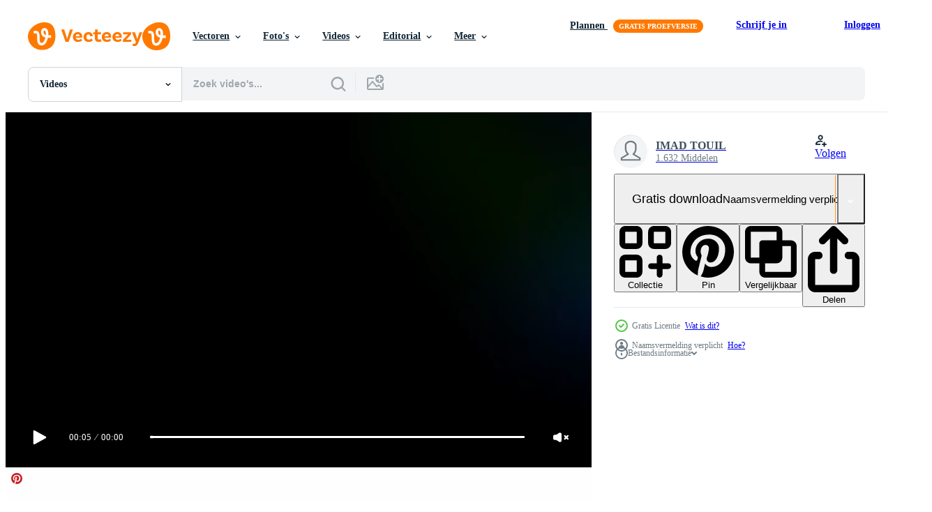

--- FILE ---
content_type: text/html; charset=utf-8
request_url: https://nl.vecteezy.com/resources/22191682/show_related_grids_async_content
body_size: 10895
content:
<turbo-frame id="show-related-resources">
    <div data-conversions-category="Gebruikers bekeken ook">
      <h2 class="ez-resource-related__header">
        Gebruikers bekeken ook
      </h2>

      <ul class="ez-resource-grid ez-resource-grid--main-grid  is-hidden" id="false" data-controller="grid contributor-info video-preview" data-grid-track-truncation-value="false" data-max-rows="50" data-row-height="240" data-instant-grid="false" data-truncate-results="false" data-testid="also-viewed-resources" data-labels="free" style="--free: &#39;Gratis&#39;;">

  <li class="ez-resource-grid__item ez-resource-thumb ez-resource-thumb--video" data-controller="grid-item-decorator" data-position="{{position}}" data-item-id="22191694" data-pro="false" data-grid-target="gridItem" data-video-preview-target="preview" data-video-url="https://static.vecteezy.com/system/resources/previews/022/191/694/mp4/prism-rainbow-light-flares-overlay-on-black-background-free-video.mp4" data-w="356" data-h="200" data-grid-item-decorator-free-label-value="Gratis" data-action="mouseenter-&gt;grid-item-decorator#hoverThumb:once" data-grid-item-decorator-item-pro-param="Free" data-grid-item-decorator-resource-id-param="22191694" data-grid-item-decorator-content-type-param="Content-video" data-grid-item-decorator-pinterest-url-param="https://nl.vecteezy.com/video/22191694-prisma-regenboog-licht-fakkels-bedekking-aan-zwart-achtergrond" data-grid-item-decorator-seo-page-description-param="prisma regenboog licht fakkels bedekking Aan zwart achtergrond" data-grid-item-decorator-user-id-param="8314366" data-grid-item-decorator-user-display-name-param="IMAD TOUIL" data-grid-item-decorator-uploads-path-param="/leden/touil17imad134362/uploads">

  <script type="application/ld+json" id="media_schema">
  {"@context":"https://schema.org","@type":"VideoObject","name":"prisma regenboog licht fakkels bedekking Aan zwart achtergrond","uploadDate":"2023-04-02T12:17:07-05:00","thumbnailUrl":"https://static.vecteezy.com/system/resources/thumbnails/022/191/694/small_2x/prism-rainbow-light-flares-overlay-on-black-background-free-video.jpg","contentUrl":"https://static.vecteezy.com/system/resources/previews/022/191/694/mp4/prism-rainbow-light-flares-overlay-on-black-background-free-video.mp4","sourceOrganization":"Vecteezy","license":"https://support.vecteezy.com/en_us/new-vecteezy-licensing-ByHivesvt","acquireLicensePage":"https://nl.vecteezy.com/video/22191694-prisma-regenboog-licht-fakkels-bedekking-aan-zwart-achtergrond","creator":{"@type":"Person","name":"IMAD TOUIL"},"copyrightNotice":"IMAD TOUIL","creditText":"Vecteezy"}
</script>


<a href="/video/22191694-prisma-regenboog-licht-fakkels-bedekking-aan-zwart-achtergrond" class="ez-resource-thumb__link" title="prisma regenboog licht fakkels bedekking Aan zwart achtergrond" style="--height: 200; --width: 356; " data-action="click-&gt;grid#trackResourceClick mouseenter-&gt;grid#trackResourceHover" data-content-type="video" data-controller="ez-hover-intent" data-previews-srcs="[&quot;https://static.vecteezy.com/system/resources/previews/022/191/694/mp4/prism-rainbow-light-flares-overlay-on-black-background-free-video.mp4&quot;]" data-pro="false" data-resource-id="22191694" data-video-preview-target="videoWrap" data-grid-item-decorator-target="link">
    <img src="https://static.vecteezy.com/system/resources/thumbnails/022/191/694/small/prism-rainbow-light-flares-overlay-on-black-background-free-video.jpg" srcset="https://static.vecteezy.com/system/resources/thumbnails/022/191/694/small_2x/prism-rainbow-light-flares-overlay-on-black-background-free-video.jpg 2x, https://static.vecteezy.com/system/resources/thumbnails/022/191/694/small/prism-rainbow-light-flares-overlay-on-black-background-free-video.jpg 1x" class="ez-resource-thumb__img" loading="lazy" decoding="async" width="356" height="200" alt="prisma regenboog licht fakkels bedekking Aan zwart achtergrond video">

</a>

  <div class="ez-resource-thumb__label-wrap"></div>
  

  <div class="ez-resource-thumb__hover-state"></div>
</li><li class="ez-resource-grid__item ez-resource-thumb ez-resource-thumb--video" data-controller="grid-item-decorator" data-position="{{position}}" data-item-id="22191702" data-pro="false" data-grid-target="gridItem" data-video-preview-target="preview" data-video-url="https://static.vecteezy.com/system/resources/previews/022/191/702/mp4/prism-rainbow-light-flares-overlay-on-black-background-free-video.mp4" data-w="356" data-h="200" data-grid-item-decorator-free-label-value="Gratis" data-action="mouseenter-&gt;grid-item-decorator#hoverThumb:once" data-grid-item-decorator-item-pro-param="Free" data-grid-item-decorator-resource-id-param="22191702" data-grid-item-decorator-content-type-param="Content-video" data-grid-item-decorator-pinterest-url-param="https://nl.vecteezy.com/video/22191702-prisma-regenboog-licht-fakkels-bedekking-aan-zwart-achtergrond" data-grid-item-decorator-seo-page-description-param="prisma regenboog licht fakkels bedekking Aan zwart achtergrond" data-grid-item-decorator-user-id-param="8314366" data-grid-item-decorator-user-display-name-param="IMAD TOUIL" data-grid-item-decorator-uploads-path-param="/leden/touil17imad134362/uploads">

  <script type="application/ld+json" id="media_schema">
  {"@context":"https://schema.org","@type":"VideoObject","name":"prisma regenboog licht fakkels bedekking Aan zwart achtergrond","uploadDate":"2023-04-02T12:17:33-05:00","thumbnailUrl":"https://static.vecteezy.com/system/resources/thumbnails/022/191/702/small_2x/prism-rainbow-light-flares-overlay-on-black-background-free-video.jpg","contentUrl":"https://static.vecteezy.com/system/resources/previews/022/191/702/mp4/prism-rainbow-light-flares-overlay-on-black-background-free-video.mp4","sourceOrganization":"Vecteezy","license":"https://support.vecteezy.com/en_us/new-vecteezy-licensing-ByHivesvt","acquireLicensePage":"https://nl.vecteezy.com/video/22191702-prisma-regenboog-licht-fakkels-bedekking-aan-zwart-achtergrond","creator":{"@type":"Person","name":"IMAD TOUIL"},"copyrightNotice":"IMAD TOUIL","creditText":"Vecteezy"}
</script>


<a href="/video/22191702-prisma-regenboog-licht-fakkels-bedekking-aan-zwart-achtergrond" class="ez-resource-thumb__link" title="prisma regenboog licht fakkels bedekking Aan zwart achtergrond" style="--height: 200; --width: 356; " data-action="click-&gt;grid#trackResourceClick mouseenter-&gt;grid#trackResourceHover" data-content-type="video" data-controller="ez-hover-intent" data-previews-srcs="[&quot;https://static.vecteezy.com/system/resources/previews/022/191/702/mp4/prism-rainbow-light-flares-overlay-on-black-background-free-video.mp4&quot;]" data-pro="false" data-resource-id="22191702" data-video-preview-target="videoWrap" data-grid-item-decorator-target="link">
    <img src="https://static.vecteezy.com/system/resources/thumbnails/022/191/702/small/prism-rainbow-light-flares-overlay-on-black-background-free-video.jpg" srcset="https://static.vecteezy.com/system/resources/thumbnails/022/191/702/small_2x/prism-rainbow-light-flares-overlay-on-black-background-free-video.jpg 2x, https://static.vecteezy.com/system/resources/thumbnails/022/191/702/small/prism-rainbow-light-flares-overlay-on-black-background-free-video.jpg 1x" class="ez-resource-thumb__img" loading="lazy" decoding="async" width="356" height="200" alt="prisma regenboog licht fakkels bedekking Aan zwart achtergrond video">

</a>

  <div class="ez-resource-thumb__label-wrap"></div>
  

  <div class="ez-resource-thumb__hover-state"></div>
</li><li class="ez-resource-grid__item ez-resource-thumb ez-resource-thumb--video" data-controller="grid-item-decorator" data-position="{{position}}" data-item-id="22191687" data-pro="false" data-grid-target="gridItem" data-video-preview-target="preview" data-video-url="https://static.vecteezy.com/system/resources/previews/022/191/687/mp4/prism-rainbow-light-flares-overlay-on-black-background-free-video.mp4" data-w="356" data-h="200" data-grid-item-decorator-free-label-value="Gratis" data-action="mouseenter-&gt;grid-item-decorator#hoverThumb:once" data-grid-item-decorator-item-pro-param="Free" data-grid-item-decorator-resource-id-param="22191687" data-grid-item-decorator-content-type-param="Content-video" data-grid-item-decorator-pinterest-url-param="https://nl.vecteezy.com/video/22191687-prisma-regenboog-licht-fakkels-bedekking-aan-zwart-achtergrond" data-grid-item-decorator-seo-page-description-param="prisma regenboog licht fakkels bedekking Aan zwart achtergrond" data-grid-item-decorator-user-id-param="8314366" data-grid-item-decorator-user-display-name-param="IMAD TOUIL" data-grid-item-decorator-uploads-path-param="/leden/touil17imad134362/uploads">

  <script type="application/ld+json" id="media_schema">
  {"@context":"https://schema.org","@type":"VideoObject","name":"prisma regenboog licht fakkels bedekking Aan zwart achtergrond","uploadDate":"2023-04-02T12:16:46-05:00","thumbnailUrl":"https://static.vecteezy.com/system/resources/thumbnails/022/191/687/small_2x/prism-rainbow-light-flares-overlay-on-black-background-free-video.jpg","contentUrl":"https://static.vecteezy.com/system/resources/previews/022/191/687/mp4/prism-rainbow-light-flares-overlay-on-black-background-free-video.mp4","sourceOrganization":"Vecteezy","license":"https://support.vecteezy.com/en_us/new-vecteezy-licensing-ByHivesvt","acquireLicensePage":"https://nl.vecteezy.com/video/22191687-prisma-regenboog-licht-fakkels-bedekking-aan-zwart-achtergrond","creator":{"@type":"Person","name":"IMAD TOUIL"},"copyrightNotice":"IMAD TOUIL","creditText":"Vecteezy"}
</script>


<a href="/video/22191687-prisma-regenboog-licht-fakkels-bedekking-aan-zwart-achtergrond" class="ez-resource-thumb__link" title="prisma regenboog licht fakkels bedekking Aan zwart achtergrond" style="--height: 200; --width: 356; " data-action="click-&gt;grid#trackResourceClick mouseenter-&gt;grid#trackResourceHover" data-content-type="video" data-controller="ez-hover-intent" data-previews-srcs="[&quot;https://static.vecteezy.com/system/resources/previews/022/191/687/mp4/prism-rainbow-light-flares-overlay-on-black-background-free-video.mp4&quot;]" data-pro="false" data-resource-id="22191687" data-video-preview-target="videoWrap" data-grid-item-decorator-target="link">
    <img src="https://static.vecteezy.com/system/resources/thumbnails/022/191/687/small/prism-rainbow-light-flares-overlay-on-black-background-free-video.jpg" srcset="https://static.vecteezy.com/system/resources/thumbnails/022/191/687/small_2x/prism-rainbow-light-flares-overlay-on-black-background-free-video.jpg 2x, https://static.vecteezy.com/system/resources/thumbnails/022/191/687/small/prism-rainbow-light-flares-overlay-on-black-background-free-video.jpg 1x" class="ez-resource-thumb__img" loading="lazy" decoding="async" width="356" height="200" alt="prisma regenboog licht fakkels bedekking Aan zwart achtergrond video">

</a>

  <div class="ez-resource-thumb__label-wrap"></div>
  

  <div class="ez-resource-thumb__hover-state"></div>
</li><li class="ez-resource-grid__item ez-resource-thumb ez-resource-thumb--video" data-controller="grid-item-decorator" data-position="{{position}}" data-item-id="22191685" data-pro="false" data-grid-target="gridItem" data-video-preview-target="preview" data-video-url="https://static.vecteezy.com/system/resources/previews/022/191/685/mp4/prism-rainbow-light-flares-overlay-on-black-background-free-video.mp4" data-w="356" data-h="200" data-grid-item-decorator-free-label-value="Gratis" data-action="mouseenter-&gt;grid-item-decorator#hoverThumb:once" data-grid-item-decorator-item-pro-param="Free" data-grid-item-decorator-resource-id-param="22191685" data-grid-item-decorator-content-type-param="Content-video" data-grid-item-decorator-pinterest-url-param="https://nl.vecteezy.com/video/22191685-prisma-regenboog-licht-fakkels-bedekking-aan-zwart-achtergrond" data-grid-item-decorator-seo-page-description-param="prisma regenboog licht fakkels bedekking Aan zwart achtergrond" data-grid-item-decorator-user-id-param="8314366" data-grid-item-decorator-user-display-name-param="IMAD TOUIL" data-grid-item-decorator-uploads-path-param="/leden/touil17imad134362/uploads">

  <script type="application/ld+json" id="media_schema">
  {"@context":"https://schema.org","@type":"VideoObject","name":"prisma regenboog licht fakkels bedekking Aan zwart achtergrond","uploadDate":"2023-04-02T12:16:43-05:00","thumbnailUrl":"https://static.vecteezy.com/system/resources/thumbnails/022/191/685/small_2x/prism-rainbow-light-flares-overlay-on-black-background-free-video.jpg","contentUrl":"https://static.vecteezy.com/system/resources/previews/022/191/685/mp4/prism-rainbow-light-flares-overlay-on-black-background-free-video.mp4","sourceOrganization":"Vecteezy","license":"https://support.vecteezy.com/en_us/new-vecteezy-licensing-ByHivesvt","acquireLicensePage":"https://nl.vecteezy.com/video/22191685-prisma-regenboog-licht-fakkels-bedekking-aan-zwart-achtergrond","creator":{"@type":"Person","name":"IMAD TOUIL"},"copyrightNotice":"IMAD TOUIL","creditText":"Vecteezy"}
</script>


<a href="/video/22191685-prisma-regenboog-licht-fakkels-bedekking-aan-zwart-achtergrond" class="ez-resource-thumb__link" title="prisma regenboog licht fakkels bedekking Aan zwart achtergrond" style="--height: 200; --width: 356; " data-action="click-&gt;grid#trackResourceClick mouseenter-&gt;grid#trackResourceHover" data-content-type="video" data-controller="ez-hover-intent" data-previews-srcs="[&quot;https://static.vecteezy.com/system/resources/previews/022/191/685/mp4/prism-rainbow-light-flares-overlay-on-black-background-free-video.mp4&quot;]" data-pro="false" data-resource-id="22191685" data-video-preview-target="videoWrap" data-grid-item-decorator-target="link">
    <img src="https://static.vecteezy.com/system/resources/thumbnails/022/191/685/small/prism-rainbow-light-flares-overlay-on-black-background-free-video.jpg" srcset="https://static.vecteezy.com/system/resources/thumbnails/022/191/685/small_2x/prism-rainbow-light-flares-overlay-on-black-background-free-video.jpg 2x, https://static.vecteezy.com/system/resources/thumbnails/022/191/685/small/prism-rainbow-light-flares-overlay-on-black-background-free-video.jpg 1x" class="ez-resource-thumb__img" loading="lazy" decoding="async" width="356" height="200" alt="prisma regenboog licht fakkels bedekking Aan zwart achtergrond video">

</a>

  <div class="ez-resource-thumb__label-wrap"></div>
  

  <div class="ez-resource-thumb__hover-state"></div>
</li><li class="ez-resource-grid__item ez-resource-thumb ez-resource-thumb--video" data-controller="grid-item-decorator" data-position="{{position}}" data-item-id="22191683" data-pro="false" data-grid-target="gridItem" data-video-preview-target="preview" data-video-url="https://static.vecteezy.com/system/resources/previews/022/191/683/mp4/prism-rainbow-light-flares-overlay-on-black-background-free-video.mp4" data-w="356" data-h="200" data-grid-item-decorator-free-label-value="Gratis" data-action="mouseenter-&gt;grid-item-decorator#hoverThumb:once" data-grid-item-decorator-item-pro-param="Free" data-grid-item-decorator-resource-id-param="22191683" data-grid-item-decorator-content-type-param="Content-video" data-grid-item-decorator-pinterest-url-param="https://nl.vecteezy.com/video/22191683-prisma-regenboog-licht-fakkels-bedekking-aan-zwart-achtergrond" data-grid-item-decorator-seo-page-description-param="prisma regenboog licht fakkels bedekking Aan zwart achtergrond" data-grid-item-decorator-user-id-param="8314366" data-grid-item-decorator-user-display-name-param="IMAD TOUIL" data-grid-item-decorator-uploads-path-param="/leden/touil17imad134362/uploads">

  <script type="application/ld+json" id="media_schema">
  {"@context":"https://schema.org","@type":"VideoObject","name":"prisma regenboog licht fakkels bedekking Aan zwart achtergrond","uploadDate":"2023-04-02T12:16:35-05:00","thumbnailUrl":"https://static.vecteezy.com/system/resources/thumbnails/022/191/683/small_2x/prism-rainbow-light-flares-overlay-on-black-background-free-video.jpg","contentUrl":"https://static.vecteezy.com/system/resources/previews/022/191/683/mp4/prism-rainbow-light-flares-overlay-on-black-background-free-video.mp4","sourceOrganization":"Vecteezy","license":"https://support.vecteezy.com/en_us/new-vecteezy-licensing-ByHivesvt","acquireLicensePage":"https://nl.vecteezy.com/video/22191683-prisma-regenboog-licht-fakkels-bedekking-aan-zwart-achtergrond","creator":{"@type":"Person","name":"IMAD TOUIL"},"copyrightNotice":"IMAD TOUIL","creditText":"Vecteezy"}
</script>


<a href="/video/22191683-prisma-regenboog-licht-fakkels-bedekking-aan-zwart-achtergrond" class="ez-resource-thumb__link" title="prisma regenboog licht fakkels bedekking Aan zwart achtergrond" style="--height: 200; --width: 356; " data-action="click-&gt;grid#trackResourceClick mouseenter-&gt;grid#trackResourceHover" data-content-type="video" data-controller="ez-hover-intent" data-previews-srcs="[&quot;https://static.vecteezy.com/system/resources/previews/022/191/683/mp4/prism-rainbow-light-flares-overlay-on-black-background-free-video.mp4&quot;]" data-pro="false" data-resource-id="22191683" data-video-preview-target="videoWrap" data-grid-item-decorator-target="link">
    <img src="https://static.vecteezy.com/system/resources/thumbnails/022/191/683/small/prism-rainbow-light-flares-overlay-on-black-background-free-video.jpg" srcset="https://static.vecteezy.com/system/resources/thumbnails/022/191/683/small_2x/prism-rainbow-light-flares-overlay-on-black-background-free-video.jpg 2x, https://static.vecteezy.com/system/resources/thumbnails/022/191/683/small/prism-rainbow-light-flares-overlay-on-black-background-free-video.jpg 1x" class="ez-resource-thumb__img" loading="lazy" decoding="async" width="356" height="200" alt="prisma regenboog licht fakkels bedekking Aan zwart achtergrond video">

</a>

  <div class="ez-resource-thumb__label-wrap"></div>
  

  <div class="ez-resource-thumb__hover-state"></div>
</li><li class="ez-resource-grid__item ez-resource-thumb ez-resource-thumb--video" data-controller="grid-item-decorator" data-position="{{position}}" data-item-id="22191676" data-pro="false" data-grid-target="gridItem" data-video-preview-target="preview" data-video-url="https://static.vecteezy.com/system/resources/previews/022/191/676/mp4/prism-rainbow-light-flares-overlay-on-black-background-free-video.mp4" data-w="356" data-h="200" data-grid-item-decorator-free-label-value="Gratis" data-action="mouseenter-&gt;grid-item-decorator#hoverThumb:once" data-grid-item-decorator-item-pro-param="Free" data-grid-item-decorator-resource-id-param="22191676" data-grid-item-decorator-content-type-param="Content-video" data-grid-item-decorator-pinterest-url-param="https://nl.vecteezy.com/video/22191676-prisma-regenboog-licht-fakkels-bedekking-aan-zwart-achtergrond" data-grid-item-decorator-seo-page-description-param="prisma regenboog licht fakkels bedekking Aan zwart achtergrond" data-grid-item-decorator-user-id-param="8314366" data-grid-item-decorator-user-display-name-param="IMAD TOUIL" data-grid-item-decorator-uploads-path-param="/leden/touil17imad134362/uploads">

  <script type="application/ld+json" id="media_schema">
  {"@context":"https://schema.org","@type":"VideoObject","name":"prisma regenboog licht fakkels bedekking Aan zwart achtergrond","uploadDate":"2023-04-02T12:16:26-05:00","thumbnailUrl":"https://static.vecteezy.com/system/resources/thumbnails/022/191/676/small_2x/prism-rainbow-light-flares-overlay-on-black-background-free-video.jpg","contentUrl":"https://static.vecteezy.com/system/resources/previews/022/191/676/mp4/prism-rainbow-light-flares-overlay-on-black-background-free-video.mp4","sourceOrganization":"Vecteezy","license":"https://support.vecteezy.com/en_us/new-vecteezy-licensing-ByHivesvt","acquireLicensePage":"https://nl.vecteezy.com/video/22191676-prisma-regenboog-licht-fakkels-bedekking-aan-zwart-achtergrond","creator":{"@type":"Person","name":"IMAD TOUIL"},"copyrightNotice":"IMAD TOUIL","creditText":"Vecteezy"}
</script>


<a href="/video/22191676-prisma-regenboog-licht-fakkels-bedekking-aan-zwart-achtergrond" class="ez-resource-thumb__link" title="prisma regenboog licht fakkels bedekking Aan zwart achtergrond" style="--height: 200; --width: 356; " data-action="click-&gt;grid#trackResourceClick mouseenter-&gt;grid#trackResourceHover" data-content-type="video" data-controller="ez-hover-intent" data-previews-srcs="[&quot;https://static.vecteezy.com/system/resources/previews/022/191/676/mp4/prism-rainbow-light-flares-overlay-on-black-background-free-video.mp4&quot;]" data-pro="false" data-resource-id="22191676" data-video-preview-target="videoWrap" data-grid-item-decorator-target="link">
    <img src="https://static.vecteezy.com/system/resources/thumbnails/022/191/676/small/prism-rainbow-light-flares-overlay-on-black-background-free-video.jpg" srcset="https://static.vecteezy.com/system/resources/thumbnails/022/191/676/small_2x/prism-rainbow-light-flares-overlay-on-black-background-free-video.jpg 2x, https://static.vecteezy.com/system/resources/thumbnails/022/191/676/small/prism-rainbow-light-flares-overlay-on-black-background-free-video.jpg 1x" class="ez-resource-thumb__img" loading="lazy" decoding="async" width="356" height="200" alt="prisma regenboog licht fakkels bedekking Aan zwart achtergrond video">

</a>

  <div class="ez-resource-thumb__label-wrap"></div>
  

  <div class="ez-resource-thumb__hover-state"></div>
</li><li class="ez-resource-grid__item ez-resource-thumb ez-resource-thumb--video" data-controller="grid-item-decorator" data-position="{{position}}" data-item-id="22191695" data-pro="false" data-grid-target="gridItem" data-video-preview-target="preview" data-video-url="https://static.vecteezy.com/system/resources/previews/022/191/695/mp4/prism-rainbow-light-flares-overlay-on-black-background-free-video.mp4" data-w="356" data-h="200" data-grid-item-decorator-free-label-value="Gratis" data-action="mouseenter-&gt;grid-item-decorator#hoverThumb:once" data-grid-item-decorator-item-pro-param="Free" data-grid-item-decorator-resource-id-param="22191695" data-grid-item-decorator-content-type-param="Content-video" data-grid-item-decorator-pinterest-url-param="https://nl.vecteezy.com/video/22191695-prisma-regenboog-licht-fakkels-bedekking-aan-zwart-achtergrond" data-grid-item-decorator-seo-page-description-param="prisma regenboog licht fakkels bedekking Aan zwart achtergrond" data-grid-item-decorator-user-id-param="8314366" data-grid-item-decorator-user-display-name-param="IMAD TOUIL" data-grid-item-decorator-uploads-path-param="/leden/touil17imad134362/uploads">

  <script type="application/ld+json" id="media_schema">
  {"@context":"https://schema.org","@type":"VideoObject","name":"prisma regenboog licht fakkels bedekking Aan zwart achtergrond","uploadDate":"2023-04-02T12:17:18-05:00","thumbnailUrl":"https://static.vecteezy.com/system/resources/thumbnails/022/191/695/small_2x/prism-rainbow-light-flares-overlay-on-black-background-free-video.jpg","contentUrl":"https://static.vecteezy.com/system/resources/previews/022/191/695/mp4/prism-rainbow-light-flares-overlay-on-black-background-free-video.mp4","sourceOrganization":"Vecteezy","license":"https://support.vecteezy.com/en_us/new-vecteezy-licensing-ByHivesvt","acquireLicensePage":"https://nl.vecteezy.com/video/22191695-prisma-regenboog-licht-fakkels-bedekking-aan-zwart-achtergrond","creator":{"@type":"Person","name":"IMAD TOUIL"},"copyrightNotice":"IMAD TOUIL","creditText":"Vecteezy"}
</script>


<a href="/video/22191695-prisma-regenboog-licht-fakkels-bedekking-aan-zwart-achtergrond" class="ez-resource-thumb__link" title="prisma regenboog licht fakkels bedekking Aan zwart achtergrond" style="--height: 200; --width: 356; " data-action="click-&gt;grid#trackResourceClick mouseenter-&gt;grid#trackResourceHover" data-content-type="video" data-controller="ez-hover-intent" data-previews-srcs="[&quot;https://static.vecteezy.com/system/resources/previews/022/191/695/mp4/prism-rainbow-light-flares-overlay-on-black-background-free-video.mp4&quot;]" data-pro="false" data-resource-id="22191695" data-video-preview-target="videoWrap" data-grid-item-decorator-target="link">
    <img src="https://static.vecteezy.com/system/resources/thumbnails/022/191/695/small/prism-rainbow-light-flares-overlay-on-black-background-free-video.jpg" srcset="https://static.vecteezy.com/system/resources/thumbnails/022/191/695/small_2x/prism-rainbow-light-flares-overlay-on-black-background-free-video.jpg 2x, https://static.vecteezy.com/system/resources/thumbnails/022/191/695/small/prism-rainbow-light-flares-overlay-on-black-background-free-video.jpg 1x" class="ez-resource-thumb__img" loading="lazy" decoding="async" width="356" height="200" alt="prisma regenboog licht fakkels bedekking Aan zwart achtergrond video">

</a>

  <div class="ez-resource-thumb__label-wrap"></div>
  

  <div class="ez-resource-thumb__hover-state"></div>
</li><li class="ez-resource-grid__item ez-resource-thumb ez-resource-thumb--video" data-controller="grid-item-decorator" data-position="{{position}}" data-item-id="22191689" data-pro="false" data-grid-target="gridItem" data-video-preview-target="preview" data-video-url="https://static.vecteezy.com/system/resources/previews/022/191/689/mp4/prism-rainbow-light-flares-overlay-on-black-background-free-video.mp4" data-w="356" data-h="200" data-grid-item-decorator-free-label-value="Gratis" data-action="mouseenter-&gt;grid-item-decorator#hoverThumb:once" data-grid-item-decorator-item-pro-param="Free" data-grid-item-decorator-resource-id-param="22191689" data-grid-item-decorator-content-type-param="Content-video" data-grid-item-decorator-pinterest-url-param="https://nl.vecteezy.com/video/22191689-prisma-regenboog-licht-fakkels-bedekking-aan-zwart-achtergrond" data-grid-item-decorator-seo-page-description-param="prisma regenboog licht fakkels bedekking Aan zwart achtergrond" data-grid-item-decorator-user-id-param="8314366" data-grid-item-decorator-user-display-name-param="IMAD TOUIL" data-grid-item-decorator-uploads-path-param="/leden/touil17imad134362/uploads">

  <script type="application/ld+json" id="media_schema">
  {"@context":"https://schema.org","@type":"VideoObject","name":"prisma regenboog licht fakkels bedekking Aan zwart achtergrond","uploadDate":"2023-04-02T12:16:47-05:00","thumbnailUrl":"https://static.vecteezy.com/system/resources/thumbnails/022/191/689/small_2x/prism-rainbow-light-flares-overlay-on-black-background-free-video.jpg","contentUrl":"https://static.vecteezy.com/system/resources/previews/022/191/689/mp4/prism-rainbow-light-flares-overlay-on-black-background-free-video.mp4","sourceOrganization":"Vecteezy","license":"https://support.vecteezy.com/en_us/new-vecteezy-licensing-ByHivesvt","acquireLicensePage":"https://nl.vecteezy.com/video/22191689-prisma-regenboog-licht-fakkels-bedekking-aan-zwart-achtergrond","creator":{"@type":"Person","name":"IMAD TOUIL"},"copyrightNotice":"IMAD TOUIL","creditText":"Vecteezy"}
</script>


<a href="/video/22191689-prisma-regenboog-licht-fakkels-bedekking-aan-zwart-achtergrond" class="ez-resource-thumb__link" title="prisma regenboog licht fakkels bedekking Aan zwart achtergrond" style="--height: 200; --width: 356; " data-action="click-&gt;grid#trackResourceClick mouseenter-&gt;grid#trackResourceHover" data-content-type="video" data-controller="ez-hover-intent" data-previews-srcs="[&quot;https://static.vecteezy.com/system/resources/previews/022/191/689/mp4/prism-rainbow-light-flares-overlay-on-black-background-free-video.mp4&quot;]" data-pro="false" data-resource-id="22191689" data-video-preview-target="videoWrap" data-grid-item-decorator-target="link">
    <img src="https://static.vecteezy.com/system/resources/thumbnails/022/191/689/small/prism-rainbow-light-flares-overlay-on-black-background-free-video.jpg" srcset="https://static.vecteezy.com/system/resources/thumbnails/022/191/689/small_2x/prism-rainbow-light-flares-overlay-on-black-background-free-video.jpg 2x, https://static.vecteezy.com/system/resources/thumbnails/022/191/689/small/prism-rainbow-light-flares-overlay-on-black-background-free-video.jpg 1x" class="ez-resource-thumb__img" loading="lazy" decoding="async" width="356" height="200" alt="prisma regenboog licht fakkels bedekking Aan zwart achtergrond video">

</a>

  <div class="ez-resource-thumb__label-wrap"></div>
  

  <div class="ez-resource-thumb__hover-state"></div>
</li><li class="ez-resource-grid__item ez-resource-thumb ez-resource-thumb--video" data-controller="grid-item-decorator" data-position="{{position}}" data-item-id="22191704" data-pro="false" data-grid-target="gridItem" data-video-preview-target="preview" data-video-url="https://static.vecteezy.com/system/resources/previews/022/191/704/mp4/prism-rainbow-light-flares-overlay-on-black-background-free-video.mp4" data-w="356" data-h="200" data-grid-item-decorator-free-label-value="Gratis" data-action="mouseenter-&gt;grid-item-decorator#hoverThumb:once" data-grid-item-decorator-item-pro-param="Free" data-grid-item-decorator-resource-id-param="22191704" data-grid-item-decorator-content-type-param="Content-video" data-grid-item-decorator-pinterest-url-param="https://nl.vecteezy.com/video/22191704-prisma-regenboog-licht-fakkels-bedekking-aan-zwart-achtergrond" data-grid-item-decorator-seo-page-description-param="prisma regenboog licht fakkels bedekking Aan zwart achtergrond" data-grid-item-decorator-user-id-param="8314366" data-grid-item-decorator-user-display-name-param="IMAD TOUIL" data-grid-item-decorator-uploads-path-param="/leden/touil17imad134362/uploads">

  <script type="application/ld+json" id="media_schema">
  {"@context":"https://schema.org","@type":"VideoObject","name":"prisma regenboog licht fakkels bedekking Aan zwart achtergrond","uploadDate":"2023-04-02T12:17:52-05:00","thumbnailUrl":"https://static.vecteezy.com/system/resources/thumbnails/022/191/704/small_2x/prism-rainbow-light-flares-overlay-on-black-background-free-video.jpg","contentUrl":"https://static.vecteezy.com/system/resources/previews/022/191/704/mp4/prism-rainbow-light-flares-overlay-on-black-background-free-video.mp4","sourceOrganization":"Vecteezy","license":"https://support.vecteezy.com/en_us/new-vecteezy-licensing-ByHivesvt","acquireLicensePage":"https://nl.vecteezy.com/video/22191704-prisma-regenboog-licht-fakkels-bedekking-aan-zwart-achtergrond","creator":{"@type":"Person","name":"IMAD TOUIL"},"copyrightNotice":"IMAD TOUIL","creditText":"Vecteezy"}
</script>


<a href="/video/22191704-prisma-regenboog-licht-fakkels-bedekking-aan-zwart-achtergrond" class="ez-resource-thumb__link" title="prisma regenboog licht fakkels bedekking Aan zwart achtergrond" style="--height: 200; --width: 356; " data-action="click-&gt;grid#trackResourceClick mouseenter-&gt;grid#trackResourceHover" data-content-type="video" data-controller="ez-hover-intent" data-previews-srcs="[&quot;https://static.vecteezy.com/system/resources/previews/022/191/704/mp4/prism-rainbow-light-flares-overlay-on-black-background-free-video.mp4&quot;]" data-pro="false" data-resource-id="22191704" data-video-preview-target="videoWrap" data-grid-item-decorator-target="link">
    <img src="https://static.vecteezy.com/system/resources/thumbnails/022/191/704/small/prism-rainbow-light-flares-overlay-on-black-background-free-video.jpg" srcset="https://static.vecteezy.com/system/resources/thumbnails/022/191/704/small_2x/prism-rainbow-light-flares-overlay-on-black-background-free-video.jpg 2x, https://static.vecteezy.com/system/resources/thumbnails/022/191/704/small/prism-rainbow-light-flares-overlay-on-black-background-free-video.jpg 1x" class="ez-resource-thumb__img" loading="lazy" decoding="async" width="356" height="200" alt="prisma regenboog licht fakkels bedekking Aan zwart achtergrond video">

</a>

  <div class="ez-resource-thumb__label-wrap"></div>
  

  <div class="ez-resource-thumb__hover-state"></div>
</li><li class="ez-resource-grid__item ez-resource-thumb ez-resource-thumb--video" data-controller="grid-item-decorator" data-position="{{position}}" data-item-id="22191677" data-pro="false" data-grid-target="gridItem" data-video-preview-target="preview" data-video-url="https://static.vecteezy.com/system/resources/previews/022/191/677/mp4/prism-rainbow-light-flares-overlay-on-black-background-free-video.mp4" data-w="356" data-h="200" data-grid-item-decorator-free-label-value="Gratis" data-action="mouseenter-&gt;grid-item-decorator#hoverThumb:once" data-grid-item-decorator-item-pro-param="Free" data-grid-item-decorator-resource-id-param="22191677" data-grid-item-decorator-content-type-param="Content-video" data-grid-item-decorator-pinterest-url-param="https://nl.vecteezy.com/video/22191677-prisma-regenboog-licht-fakkels-bedekking-aan-zwart-achtergrond" data-grid-item-decorator-seo-page-description-param="prisma regenboog licht fakkels bedekking Aan zwart achtergrond" data-grid-item-decorator-user-id-param="8314366" data-grid-item-decorator-user-display-name-param="IMAD TOUIL" data-grid-item-decorator-uploads-path-param="/leden/touil17imad134362/uploads">

  <script type="application/ld+json" id="media_schema">
  {"@context":"https://schema.org","@type":"VideoObject","name":"prisma regenboog licht fakkels bedekking Aan zwart achtergrond","uploadDate":"2023-04-02T12:16:29-05:00","thumbnailUrl":"https://static.vecteezy.com/system/resources/thumbnails/022/191/677/small_2x/prism-rainbow-light-flares-overlay-on-black-background-free-video.jpg","contentUrl":"https://static.vecteezy.com/system/resources/previews/022/191/677/mp4/prism-rainbow-light-flares-overlay-on-black-background-free-video.mp4","sourceOrganization":"Vecteezy","license":"https://support.vecteezy.com/en_us/new-vecteezy-licensing-ByHivesvt","acquireLicensePage":"https://nl.vecteezy.com/video/22191677-prisma-regenboog-licht-fakkels-bedekking-aan-zwart-achtergrond","creator":{"@type":"Person","name":"IMAD TOUIL"},"copyrightNotice":"IMAD TOUIL","creditText":"Vecteezy"}
</script>


<a href="/video/22191677-prisma-regenboog-licht-fakkels-bedekking-aan-zwart-achtergrond" class="ez-resource-thumb__link" title="prisma regenboog licht fakkels bedekking Aan zwart achtergrond" style="--height: 200; --width: 356; " data-action="click-&gt;grid#trackResourceClick mouseenter-&gt;grid#trackResourceHover" data-content-type="video" data-controller="ez-hover-intent" data-previews-srcs="[&quot;https://static.vecteezy.com/system/resources/previews/022/191/677/mp4/prism-rainbow-light-flares-overlay-on-black-background-free-video.mp4&quot;]" data-pro="false" data-resource-id="22191677" data-video-preview-target="videoWrap" data-grid-item-decorator-target="link">
    <img src="https://static.vecteezy.com/system/resources/thumbnails/022/191/677/small/prism-rainbow-light-flares-overlay-on-black-background-free-video.jpg" srcset="https://static.vecteezy.com/system/resources/thumbnails/022/191/677/small_2x/prism-rainbow-light-flares-overlay-on-black-background-free-video.jpg 2x, https://static.vecteezy.com/system/resources/thumbnails/022/191/677/small/prism-rainbow-light-flares-overlay-on-black-background-free-video.jpg 1x" class="ez-resource-thumb__img" loading="lazy" decoding="async" width="356" height="200" alt="prisma regenboog licht fakkels bedekking Aan zwart achtergrond video">

</a>

  <div class="ez-resource-thumb__label-wrap"></div>
  

  <div class="ez-resource-thumb__hover-state"></div>
</li><li class="ez-resource-grid__item ez-resource-thumb ez-resource-thumb--video" data-controller="grid-item-decorator" data-position="{{position}}" data-item-id="2336709" data-pro="false" data-grid-target="gridItem" data-video-preview-target="preview" data-video-url="https://static.vecteezy.com/system/resources/previews/002/336/709/mp4/multicolored-light-leaks-overlay-effect-loop-free-video.mp4" data-w="356" data-h="200" data-grid-item-decorator-free-label-value="Gratis" data-action="mouseenter-&gt;grid-item-decorator#hoverThumb:once" data-grid-item-decorator-item-pro-param="Free" data-grid-item-decorator-resource-id-param="2336709" data-grid-item-decorator-content-type-param="Content-video" data-grid-item-decorator-pinterest-url-param="https://nl.vecteezy.com/video/2336709-veelkleurige-licht-lekken-overlay-effect-loop" data-grid-item-decorator-seo-page-description-param="veelkleurige lichtlekken overlay-effectlus" data-grid-item-decorator-user-id-param="2703274" data-grid-item-decorator-user-display-name-param="Vichai Viriyathanaporn" data-grid-item-decorator-uploads-path-param="/leden/ezstudio/uploads">

  <script type="application/ld+json" id="media_schema">
  {"@context":"https://schema.org","@type":"VideoObject","name":"veelkleurige lichtlekken overlay-effectlus","uploadDate":"2021-04-27T18:30:42-05:00","thumbnailUrl":"https://static.vecteezy.com/system/resources/thumbnails/002/336/709/small_2x/multicolored-light-leaks-overlay-effect-loop-free-video.jpg","contentUrl":"https://static.vecteezy.com/system/resources/previews/002/336/709/mp4/multicolored-light-leaks-overlay-effect-loop-free-video.mp4","sourceOrganization":"Vecteezy","license":"https://support.vecteezy.com/en_us/new-vecteezy-licensing-ByHivesvt","acquireLicensePage":"https://nl.vecteezy.com/video/2336709-veelkleurige-licht-lekken-overlay-effect-loop","creator":{"@type":"Person","name":"Vichai Viriyathanaporn"},"copyrightNotice":"Vichai Viriyathanaporn","creditText":"Vecteezy"}
</script>


<a href="/video/2336709-veelkleurige-licht-lekken-overlay-effect-loop" class="ez-resource-thumb__link" title="veelkleurige lichtlekken overlay-effectlus" style="--height: 200; --width: 356; " data-action="click-&gt;grid#trackResourceClick mouseenter-&gt;grid#trackResourceHover" data-content-type="video" data-controller="ez-hover-intent" data-previews-srcs="[&quot;https://static.vecteezy.com/system/resources/previews/002/336/709/mp4/multicolored-light-leaks-overlay-effect-loop-free-video.mp4&quot;]" data-pro="false" data-resource-id="2336709" data-video-preview-target="videoWrap" data-grid-item-decorator-target="link">
    <img src="https://static.vecteezy.com/system/resources/thumbnails/002/336/709/small/multicolored-light-leaks-overlay-effect-loop-free-video.jpg" srcset="https://static.vecteezy.com/system/resources/thumbnails/002/336/709/small_2x/multicolored-light-leaks-overlay-effect-loop-free-video.jpg 2x, https://static.vecteezy.com/system/resources/thumbnails/002/336/709/small/multicolored-light-leaks-overlay-effect-loop-free-video.jpg 1x" class="ez-resource-thumb__img" loading="lazy" decoding="async" width="356" height="200" alt="veelkleurige lichtlekken overlay-effectlus video">

</a>

  <div class="ez-resource-thumb__label-wrap"></div>
  

  <div class="ez-resource-thumb__hover-state"></div>
</li><li class="ez-resource-grid__item ez-resource-thumb ez-resource-thumb--video" data-controller="grid-item-decorator" data-position="{{position}}" data-item-id="22191703" data-pro="false" data-grid-target="gridItem" data-video-preview-target="preview" data-video-url="https://static.vecteezy.com/system/resources/previews/022/191/703/mp4/prism-rainbow-light-flares-overlay-on-black-background-free-video.mp4" data-w="356" data-h="200" data-grid-item-decorator-free-label-value="Gratis" data-action="mouseenter-&gt;grid-item-decorator#hoverThumb:once" data-grid-item-decorator-item-pro-param="Free" data-grid-item-decorator-resource-id-param="22191703" data-grid-item-decorator-content-type-param="Content-video" data-grid-item-decorator-pinterest-url-param="https://nl.vecteezy.com/video/22191703-prisma-regenboog-licht-fakkels-bedekking-aan-zwart-achtergrond" data-grid-item-decorator-seo-page-description-param="prisma regenboog licht fakkels bedekking Aan zwart achtergrond" data-grid-item-decorator-user-id-param="8314366" data-grid-item-decorator-user-display-name-param="IMAD TOUIL" data-grid-item-decorator-uploads-path-param="/leden/touil17imad134362/uploads">

  <script type="application/ld+json" id="media_schema">
  {"@context":"https://schema.org","@type":"VideoObject","name":"prisma regenboog licht fakkels bedekking Aan zwart achtergrond","uploadDate":"2023-04-02T12:17:51-05:00","thumbnailUrl":"https://static.vecteezy.com/system/resources/thumbnails/022/191/703/small_2x/prism-rainbow-light-flares-overlay-on-black-background-free-video.jpg","contentUrl":"https://static.vecteezy.com/system/resources/previews/022/191/703/mp4/prism-rainbow-light-flares-overlay-on-black-background-free-video.mp4","sourceOrganization":"Vecteezy","license":"https://support.vecteezy.com/en_us/new-vecteezy-licensing-ByHivesvt","acquireLicensePage":"https://nl.vecteezy.com/video/22191703-prisma-regenboog-licht-fakkels-bedekking-aan-zwart-achtergrond","creator":{"@type":"Person","name":"IMAD TOUIL"},"copyrightNotice":"IMAD TOUIL","creditText":"Vecteezy"}
</script>


<a href="/video/22191703-prisma-regenboog-licht-fakkels-bedekking-aan-zwart-achtergrond" class="ez-resource-thumb__link" title="prisma regenboog licht fakkels bedekking Aan zwart achtergrond" style="--height: 200; --width: 356; " data-action="click-&gt;grid#trackResourceClick mouseenter-&gt;grid#trackResourceHover" data-content-type="video" data-controller="ez-hover-intent" data-previews-srcs="[&quot;https://static.vecteezy.com/system/resources/previews/022/191/703/mp4/prism-rainbow-light-flares-overlay-on-black-background-free-video.mp4&quot;]" data-pro="false" data-resource-id="22191703" data-video-preview-target="videoWrap" data-grid-item-decorator-target="link">
    <img src="https://static.vecteezy.com/system/resources/thumbnails/022/191/703/small/prism-rainbow-light-flares-overlay-on-black-background-free-video.jpg" srcset="https://static.vecteezy.com/system/resources/thumbnails/022/191/703/small_2x/prism-rainbow-light-flares-overlay-on-black-background-free-video.jpg 2x, https://static.vecteezy.com/system/resources/thumbnails/022/191/703/small/prism-rainbow-light-flares-overlay-on-black-background-free-video.jpg 1x" class="ez-resource-thumb__img" loading="lazy" decoding="async" width="356" height="200" alt="prisma regenboog licht fakkels bedekking Aan zwart achtergrond video">

</a>

  <div class="ez-resource-thumb__label-wrap"></div>
  

  <div class="ez-resource-thumb__hover-state"></div>
</li><li class="ez-resource-grid__item ez-resource-thumb ez-resource-thumb--video" data-controller="grid-item-decorator" data-position="{{position}}" data-item-id="22191708" data-pro="false" data-grid-target="gridItem" data-video-preview-target="preview" data-video-url="https://static.vecteezy.com/system/resources/previews/022/191/708/mp4/prism-rainbow-light-flares-overlay-on-black-background-free-video.mp4" data-w="356" data-h="200" data-grid-item-decorator-free-label-value="Gratis" data-action="mouseenter-&gt;grid-item-decorator#hoverThumb:once" data-grid-item-decorator-item-pro-param="Free" data-grid-item-decorator-resource-id-param="22191708" data-grid-item-decorator-content-type-param="Content-video" data-grid-item-decorator-pinterest-url-param="https://nl.vecteezy.com/video/22191708-prisma-regenboog-licht-fakkels-bedekking-aan-zwart-achtergrond" data-grid-item-decorator-seo-page-description-param="prisma regenboog licht fakkels bedekking Aan zwart achtergrond" data-grid-item-decorator-user-id-param="8314366" data-grid-item-decorator-user-display-name-param="IMAD TOUIL" data-grid-item-decorator-uploads-path-param="/leden/touil17imad134362/uploads">

  <script type="application/ld+json" id="media_schema">
  {"@context":"https://schema.org","@type":"VideoObject","name":"prisma regenboog licht fakkels bedekking Aan zwart achtergrond","uploadDate":"2023-04-02T12:18:06-05:00","thumbnailUrl":"https://static.vecteezy.com/system/resources/thumbnails/022/191/708/small_2x/prism-rainbow-light-flares-overlay-on-black-background-free-video.jpg","contentUrl":"https://static.vecteezy.com/system/resources/previews/022/191/708/mp4/prism-rainbow-light-flares-overlay-on-black-background-free-video.mp4","sourceOrganization":"Vecteezy","license":"https://support.vecteezy.com/en_us/new-vecteezy-licensing-ByHivesvt","acquireLicensePage":"https://nl.vecteezy.com/video/22191708-prisma-regenboog-licht-fakkels-bedekking-aan-zwart-achtergrond","creator":{"@type":"Person","name":"IMAD TOUIL"},"copyrightNotice":"IMAD TOUIL","creditText":"Vecteezy"}
</script>


<a href="/video/22191708-prisma-regenboog-licht-fakkels-bedekking-aan-zwart-achtergrond" class="ez-resource-thumb__link" title="prisma regenboog licht fakkels bedekking Aan zwart achtergrond" style="--height: 200; --width: 356; " data-action="click-&gt;grid#trackResourceClick mouseenter-&gt;grid#trackResourceHover" data-content-type="video" data-controller="ez-hover-intent" data-previews-srcs="[&quot;https://static.vecteezy.com/system/resources/previews/022/191/708/mp4/prism-rainbow-light-flares-overlay-on-black-background-free-video.mp4&quot;]" data-pro="false" data-resource-id="22191708" data-video-preview-target="videoWrap" data-grid-item-decorator-target="link">
    <img src="https://static.vecteezy.com/system/resources/thumbnails/022/191/708/small/prism-rainbow-light-flares-overlay-on-black-background-free-video.jpg" srcset="https://static.vecteezy.com/system/resources/thumbnails/022/191/708/small_2x/prism-rainbow-light-flares-overlay-on-black-background-free-video.jpg 2x, https://static.vecteezy.com/system/resources/thumbnails/022/191/708/small/prism-rainbow-light-flares-overlay-on-black-background-free-video.jpg 1x" class="ez-resource-thumb__img" loading="lazy" decoding="async" width="356" height="200" alt="prisma regenboog licht fakkels bedekking Aan zwart achtergrond video">

</a>

  <div class="ez-resource-thumb__label-wrap"></div>
  

  <div class="ez-resource-thumb__hover-state"></div>
</li><li class="ez-resource-grid__item ez-resource-thumb ez-resource-thumb--video" data-controller="grid-item-decorator" data-position="{{position}}" data-item-id="22191697" data-pro="false" data-grid-target="gridItem" data-video-preview-target="preview" data-video-url="https://static.vecteezy.com/system/resources/previews/022/191/697/mp4/prism-rainbow-light-flares-overlay-on-black-background-free-video.mp4" data-w="356" data-h="200" data-grid-item-decorator-free-label-value="Gratis" data-action="mouseenter-&gt;grid-item-decorator#hoverThumb:once" data-grid-item-decorator-item-pro-param="Free" data-grid-item-decorator-resource-id-param="22191697" data-grid-item-decorator-content-type-param="Content-video" data-grid-item-decorator-pinterest-url-param="https://nl.vecteezy.com/video/22191697-prisma-regenboog-licht-fakkels-bedekking-aan-zwart-achtergrond" data-grid-item-decorator-seo-page-description-param="prisma regenboog licht fakkels bedekking Aan zwart achtergrond" data-grid-item-decorator-user-id-param="8314366" data-grid-item-decorator-user-display-name-param="IMAD TOUIL" data-grid-item-decorator-uploads-path-param="/leden/touil17imad134362/uploads">

  <script type="application/ld+json" id="media_schema">
  {"@context":"https://schema.org","@type":"VideoObject","name":"prisma regenboog licht fakkels bedekking Aan zwart achtergrond","uploadDate":"2023-04-02T12:17:22-05:00","thumbnailUrl":"https://static.vecteezy.com/system/resources/thumbnails/022/191/697/small_2x/prism-rainbow-light-flares-overlay-on-black-background-free-video.jpg","contentUrl":"https://static.vecteezy.com/system/resources/previews/022/191/697/mp4/prism-rainbow-light-flares-overlay-on-black-background-free-video.mp4","sourceOrganization":"Vecteezy","license":"https://support.vecteezy.com/en_us/new-vecteezy-licensing-ByHivesvt","acquireLicensePage":"https://nl.vecteezy.com/video/22191697-prisma-regenboog-licht-fakkels-bedekking-aan-zwart-achtergrond","creator":{"@type":"Person","name":"IMAD TOUIL"},"copyrightNotice":"IMAD TOUIL","creditText":"Vecteezy"}
</script>


<a href="/video/22191697-prisma-regenboog-licht-fakkels-bedekking-aan-zwart-achtergrond" class="ez-resource-thumb__link" title="prisma regenboog licht fakkels bedekking Aan zwart achtergrond" style="--height: 200; --width: 356; " data-action="click-&gt;grid#trackResourceClick mouseenter-&gt;grid#trackResourceHover" data-content-type="video" data-controller="ez-hover-intent" data-previews-srcs="[&quot;https://static.vecteezy.com/system/resources/previews/022/191/697/mp4/prism-rainbow-light-flares-overlay-on-black-background-free-video.mp4&quot;]" data-pro="false" data-resource-id="22191697" data-video-preview-target="videoWrap" data-grid-item-decorator-target="link">
    <img src="https://static.vecteezy.com/system/resources/thumbnails/022/191/697/small/prism-rainbow-light-flares-overlay-on-black-background-free-video.jpg" srcset="https://static.vecteezy.com/system/resources/thumbnails/022/191/697/small_2x/prism-rainbow-light-flares-overlay-on-black-background-free-video.jpg 2x, https://static.vecteezy.com/system/resources/thumbnails/022/191/697/small/prism-rainbow-light-flares-overlay-on-black-background-free-video.jpg 1x" class="ez-resource-thumb__img" loading="lazy" decoding="async" width="356" height="200" alt="prisma regenboog licht fakkels bedekking Aan zwart achtergrond video">

</a>

  <div class="ez-resource-thumb__label-wrap"></div>
  

  <div class="ez-resource-thumb__hover-state"></div>
</li><li class="ez-resource-grid__item ez-resource-thumb ez-resource-thumb--video" data-controller="grid-item-decorator" data-position="{{position}}" data-item-id="1626005" data-pro="false" data-grid-target="gridItem" data-video-preview-target="preview" data-video-url="https://static.vecteezy.com/system/resources/previews/001/626/005/mp4/abstract-blue-cyan-light-leaks-free-video.mp4" data-w="356" data-h="200" data-grid-item-decorator-free-label-value="Gratis" data-action="mouseenter-&gt;grid-item-decorator#hoverThumb:once" data-grid-item-decorator-item-pro-param="Free" data-grid-item-decorator-resource-id-param="1626005" data-grid-item-decorator-content-type-param="Content-video" data-grid-item-decorator-pinterest-url-param="https://nl.vecteezy.com/video/1626005-abstract-blauw-cyaan-licht-lekken" data-grid-item-decorator-seo-page-description-param="abstract blauw cyaan licht lekt" data-grid-item-decorator-user-id-param="2703274" data-grid-item-decorator-user-display-name-param="Vichai Viriyathanaporn" data-grid-item-decorator-uploads-path-param="/leden/ezstudio/uploads">

  <script type="application/ld+json" id="media_schema">
  {"@context":"https://schema.org","@type":"VideoObject","name":"abstract blauw cyaan licht lekt","uploadDate":"2020-12-02T21:57:31-06:00","thumbnailUrl":"https://static.vecteezy.com/system/resources/thumbnails/001/626/005/small_2x/abstract-blue-cyan-light-leaks-free-video.jpg","contentUrl":"https://static.vecteezy.com/system/resources/previews/001/626/005/mp4/abstract-blue-cyan-light-leaks-free-video.mp4","sourceOrganization":"Vecteezy","license":"https://support.vecteezy.com/en_us/new-vecteezy-licensing-ByHivesvt","acquireLicensePage":"https://nl.vecteezy.com/video/1626005-abstract-blauw-cyaan-licht-lekken","creator":{"@type":"Person","name":"Vichai Viriyathanaporn"},"copyrightNotice":"Vichai Viriyathanaporn","creditText":"Vecteezy"}
</script>


<a href="/video/1626005-abstract-blauw-cyaan-licht-lekken" class="ez-resource-thumb__link" title="abstract blauw cyaan licht lekt" style="--height: 200; --width: 356; " data-action="click-&gt;grid#trackResourceClick mouseenter-&gt;grid#trackResourceHover" data-content-type="video" data-controller="ez-hover-intent" data-previews-srcs="[&quot;https://static.vecteezy.com/system/resources/previews/001/626/005/mp4/abstract-blue-cyan-light-leaks-free-video.mp4&quot;]" data-pro="false" data-resource-id="1626005" data-video-preview-target="videoWrap" data-grid-item-decorator-target="link">
    <img src="https://static.vecteezy.com/system/resources/thumbnails/001/626/005/small/abstract-blue-cyan-light-leaks-free-video.jpg" srcset="https://static.vecteezy.com/system/resources/thumbnails/001/626/005/small_2x/abstract-blue-cyan-light-leaks-free-video.jpg 2x, https://static.vecteezy.com/system/resources/thumbnails/001/626/005/small/abstract-blue-cyan-light-leaks-free-video.jpg 1x" class="ez-resource-thumb__img" loading="lazy" decoding="async" width="356" height="200" alt="abstract blauw cyaan licht lekt video">

</a>

  <div class="ez-resource-thumb__label-wrap"></div>
  

  <div class="ez-resource-thumb__hover-state"></div>
</li><li class="ez-resource-grid__item ez-resource-thumb ez-resource-thumb--video" data-controller="grid-item-decorator" data-position="{{position}}" data-item-id="1790844" data-pro="false" data-grid-target="gridItem" data-video-preview-target="preview" data-video-url="https://static.vecteezy.com/system/resources/previews/001/790/844/mp4/abstract-light-leaks-on-black-background-free-video.mp4" data-w="356" data-h="200" data-grid-item-decorator-free-label-value="Gratis" data-action="mouseenter-&gt;grid-item-decorator#hoverThumb:once" data-grid-item-decorator-item-pro-param="Free" data-grid-item-decorator-resource-id-param="1790844" data-grid-item-decorator-content-type-param="Content-video" data-grid-item-decorator-pinterest-url-param="https://nl.vecteezy.com/video/1790844-abstract-licht-lekken-op-zwarte-achtergrond" data-grid-item-decorator-seo-page-description-param="abstract licht lekt op zwarte achtergrond." data-grid-item-decorator-user-id-param="225178" data-grid-item-decorator-user-display-name-param="Sirinarth Mekvorawuth" data-grid-item-decorator-avatar-src-param="https://static.vecteezy.com/system/user/avatar/225178/medium_Screen_Shot_2020-04-22_at_22.56.32.png" data-grid-item-decorator-uploads-path-param="/leden/ijeab/uploads">

  <script type="application/ld+json" id="media_schema">
  {"@context":"https://schema.org","@type":"VideoObject","name":"abstract licht lekt op zwarte achtergrond.","uploadDate":"2020-12-12T16:57:45-06:00","thumbnailUrl":"https://static.vecteezy.com/system/resources/thumbnails/001/790/844/small_2x/abstract-light-leaks-on-black-background-free-video.jpg","contentUrl":"https://static.vecteezy.com/system/resources/previews/001/790/844/mp4/abstract-light-leaks-on-black-background-free-video.mp4","sourceOrganization":"Vecteezy","license":"https://support.vecteezy.com/en_us/new-vecteezy-licensing-ByHivesvt","acquireLicensePage":"https://nl.vecteezy.com/video/1790844-abstract-licht-lekken-op-zwarte-achtergrond","creator":{"@type":"Person","name":"Sirinarth Mekvorawuth"},"copyrightNotice":"Sirinarth Mekvorawuth","creditText":"Vecteezy"}
</script>


<a href="/video/1790844-abstract-licht-lekken-op-zwarte-achtergrond" class="ez-resource-thumb__link" title="abstract licht lekt op zwarte achtergrond." style="--height: 200; --width: 356; " data-action="click-&gt;grid#trackResourceClick mouseenter-&gt;grid#trackResourceHover" data-content-type="video" data-controller="ez-hover-intent" data-previews-srcs="[&quot;https://static.vecteezy.com/system/resources/previews/001/790/844/mp4/abstract-light-leaks-on-black-background-free-video.mp4&quot;]" data-pro="false" data-resource-id="1790844" data-video-preview-target="videoWrap" data-grid-item-decorator-target="link">
    <img src="https://static.vecteezy.com/system/resources/thumbnails/001/790/844/small/abstract-light-leaks-on-black-background-free-video.jpg" srcset="https://static.vecteezy.com/system/resources/thumbnails/001/790/844/small_2x/abstract-light-leaks-on-black-background-free-video.jpg 2x, https://static.vecteezy.com/system/resources/thumbnails/001/790/844/small/abstract-light-leaks-on-black-background-free-video.jpg 1x" class="ez-resource-thumb__img" loading="lazy" decoding="async" width="356" height="200" alt="abstract licht lekt op zwarte achtergrond. video">

</a>

  <div class="ez-resource-thumb__label-wrap"></div>
  

  <div class="ez-resource-thumb__hover-state"></div>
</li><li class="ez-resource-grid__item ez-resource-thumb ez-resource-thumb--video" data-controller="grid-item-decorator" data-position="{{position}}" data-item-id="1797844" data-pro="false" data-grid-target="gridItem" data-video-preview-target="preview" data-video-url="https://static.vecteezy.com/system/resources/previews/001/797/844/mp4/light-effects-overlays-free-video.mp4" data-w="356" data-h="200" data-grid-item-decorator-free-label-value="Gratis" data-action="mouseenter-&gt;grid-item-decorator#hoverThumb:once" data-grid-item-decorator-item-pro-param="Free" data-grid-item-decorator-resource-id-param="1797844" data-grid-item-decorator-content-type-param="Content-video" data-grid-item-decorator-pinterest-url-param="https://nl.vecteezy.com/video/1797844-lichteffecten-overlays" data-grid-item-decorator-seo-page-description-param="lichteffecten overlays" data-grid-item-decorator-user-id-param="2703325" data-grid-item-decorator-user-display-name-param="nature and more" data-grid-item-decorator-avatar-src-param="https://static.vecteezy.com/system/user/avatar/2703325/medium_vecteezy_00000.jpg" data-grid-item-decorator-uploads-path-param="/leden/nature_and_more/uploads">

  <script type="application/ld+json" id="media_schema">
  {"@context":"https://schema.org","@type":"VideoObject","name":"lichteffecten overlays","uploadDate":"2020-12-13T08:57:32-06:00","thumbnailUrl":"https://static.vecteezy.com/system/resources/thumbnails/001/797/844/small_2x/light-effects-overlays-free-video.jpg","contentUrl":"https://static.vecteezy.com/system/resources/previews/001/797/844/mp4/light-effects-overlays-free-video.mp4","sourceOrganization":"Vecteezy","license":"https://support.vecteezy.com/en_us/new-vecteezy-licensing-ByHivesvt","acquireLicensePage":"https://nl.vecteezy.com/video/1797844-lichteffecten-overlays","creator":{"@type":"Person","name":"nature and more"},"copyrightNotice":"nature and more","creditText":"Vecteezy"}
</script>


<a href="/video/1797844-lichteffecten-overlays" class="ez-resource-thumb__link" title="lichteffecten overlays" style="--height: 200; --width: 356; " data-action="click-&gt;grid#trackResourceClick mouseenter-&gt;grid#trackResourceHover" data-content-type="video" data-controller="ez-hover-intent" data-previews-srcs="[&quot;https://static.vecteezy.com/system/resources/previews/001/797/844/mp4/light-effects-overlays-free-video.mp4&quot;]" data-pro="false" data-resource-id="1797844" data-video-preview-target="videoWrap" data-grid-item-decorator-target="link">
    <img src="https://static.vecteezy.com/system/resources/thumbnails/001/797/844/small/light-effects-overlays-free-video.jpg" srcset="https://static.vecteezy.com/system/resources/thumbnails/001/797/844/small_2x/light-effects-overlays-free-video.jpg 2x, https://static.vecteezy.com/system/resources/thumbnails/001/797/844/small/light-effects-overlays-free-video.jpg 1x" class="ez-resource-thumb__img" loading="lazy" decoding="async" width="356" height="200" alt="lichteffecten overlays video">

</a>

  <div class="ez-resource-thumb__label-wrap"></div>
  

  <div class="ez-resource-thumb__hover-state"></div>
</li><li class="ez-resource-grid__item ez-resource-thumb ez-resource-thumb--video" data-controller="grid-item-decorator" data-position="{{position}}" data-item-id="22245250" data-pro="false" data-grid-target="gridItem" data-video-preview-target="preview" data-video-url="https://static.vecteezy.com/system/resources/previews/022/245/250/mp4/light-leaks-light-beam-free-video.mp4" data-w="379" data-h="200" data-grid-item-decorator-free-label-value="Gratis" data-action="mouseenter-&gt;grid-item-decorator#hoverThumb:once" data-grid-item-decorator-item-pro-param="Free" data-grid-item-decorator-resource-id-param="22245250" data-grid-item-decorator-content-type-param="Content-video" data-grid-item-decorator-pinterest-url-param="https://nl.vecteezy.com/video/22245250-licht-lekt-licht-straal" data-grid-item-decorator-seo-page-description-param="licht lekt. licht straal" data-grid-item-decorator-user-id-param="5406614" data-grid-item-decorator-user-display-name-param="Bondeto ae" data-grid-item-decorator-avatar-src-param="https://static.vecteezy.com/system/user/avatar/5406614/medium_Foto_vectezy.jpg" data-grid-item-decorator-uploads-path-param="/leden/116122041836062779659/uploads">

  <script type="application/ld+json" id="media_schema">
  {"@context":"https://schema.org","@type":"VideoObject","name":"licht lekt. licht straal","uploadDate":"2023-04-03T10:21:14-05:00","thumbnailUrl":"https://static.vecteezy.com/system/resources/thumbnails/022/245/250/small_2x/light-leaks-light-beam-free-video.jpg","contentUrl":"https://static.vecteezy.com/system/resources/previews/022/245/250/mp4/light-leaks-light-beam-free-video.mp4","sourceOrganization":"Vecteezy","license":"https://support.vecteezy.com/en_us/new-vecteezy-licensing-ByHivesvt","acquireLicensePage":"https://nl.vecteezy.com/video/22245250-licht-lekt-licht-straal","creator":{"@type":"Person","name":"Bondeto ae"},"copyrightNotice":"Bondeto ae","creditText":"Vecteezy"}
</script>


<a href="/video/22245250-licht-lekt-licht-straal" class="ez-resource-thumb__link" title="licht lekt. licht straal" style="--height: 200; --width: 379; " data-action="click-&gt;grid#trackResourceClick mouseenter-&gt;grid#trackResourceHover" data-content-type="video" data-controller="ez-hover-intent" data-previews-srcs="[&quot;https://static.vecteezy.com/system/resources/previews/022/245/250/mp4/light-leaks-light-beam-free-video.mp4&quot;]" data-pro="false" data-resource-id="22245250" data-video-preview-target="videoWrap" data-grid-item-decorator-target="link">
    <img src="https://static.vecteezy.com/system/resources/thumbnails/022/245/250/small/light-leaks-light-beam-free-video.jpg" srcset="https://static.vecteezy.com/system/resources/thumbnails/022/245/250/small_2x/light-leaks-light-beam-free-video.jpg 2x, https://static.vecteezy.com/system/resources/thumbnails/022/245/250/small/light-leaks-light-beam-free-video.jpg 1x" class="ez-resource-thumb__img" loading="lazy" decoding="async" width="379" height="200" alt="licht lekt. licht straal video">

</a>

  <div class="ez-resource-thumb__label-wrap"></div>
  

  <div class="ez-resource-thumb__hover-state"></div>
</li><li class="ez-resource-grid__item ez-resource-thumb ez-resource-thumb--video" data-controller="grid-item-decorator" data-position="{{position}}" data-item-id="22191699" data-pro="false" data-grid-target="gridItem" data-video-preview-target="preview" data-video-url="https://static.vecteezy.com/system/resources/previews/022/191/699/mp4/prism-rainbow-light-flares-overlay-on-black-background-free-video.mp4" data-w="356" data-h="200" data-grid-item-decorator-free-label-value="Gratis" data-action="mouseenter-&gt;grid-item-decorator#hoverThumb:once" data-grid-item-decorator-item-pro-param="Free" data-grid-item-decorator-resource-id-param="22191699" data-grid-item-decorator-content-type-param="Content-video" data-grid-item-decorator-pinterest-url-param="https://nl.vecteezy.com/video/22191699-prisma-regenboog-licht-fakkels-bedekking-aan-zwart-achtergrond" data-grid-item-decorator-seo-page-description-param="prisma regenboog licht fakkels bedekking Aan zwart achtergrond" data-grid-item-decorator-user-id-param="8314366" data-grid-item-decorator-user-display-name-param="IMAD TOUIL" data-grid-item-decorator-uploads-path-param="/leden/touil17imad134362/uploads">

  <script type="application/ld+json" id="media_schema">
  {"@context":"https://schema.org","@type":"VideoObject","name":"prisma regenboog licht fakkels bedekking Aan zwart achtergrond","uploadDate":"2023-04-02T12:17:25-05:00","thumbnailUrl":"https://static.vecteezy.com/system/resources/thumbnails/022/191/699/small_2x/prism-rainbow-light-flares-overlay-on-black-background-free-video.jpg","contentUrl":"https://static.vecteezy.com/system/resources/previews/022/191/699/mp4/prism-rainbow-light-flares-overlay-on-black-background-free-video.mp4","sourceOrganization":"Vecteezy","license":"https://support.vecteezy.com/en_us/new-vecteezy-licensing-ByHivesvt","acquireLicensePage":"https://nl.vecteezy.com/video/22191699-prisma-regenboog-licht-fakkels-bedekking-aan-zwart-achtergrond","creator":{"@type":"Person","name":"IMAD TOUIL"},"copyrightNotice":"IMAD TOUIL","creditText":"Vecteezy"}
</script>


<a href="/video/22191699-prisma-regenboog-licht-fakkels-bedekking-aan-zwart-achtergrond" class="ez-resource-thumb__link" title="prisma regenboog licht fakkels bedekking Aan zwart achtergrond" style="--height: 200; --width: 356; " data-action="click-&gt;grid#trackResourceClick mouseenter-&gt;grid#trackResourceHover" data-content-type="video" data-controller="ez-hover-intent" data-previews-srcs="[&quot;https://static.vecteezy.com/system/resources/previews/022/191/699/mp4/prism-rainbow-light-flares-overlay-on-black-background-free-video.mp4&quot;]" data-pro="false" data-resource-id="22191699" data-video-preview-target="videoWrap" data-grid-item-decorator-target="link">
    <img src="https://static.vecteezy.com/system/resources/thumbnails/022/191/699/small/prism-rainbow-light-flares-overlay-on-black-background-free-video.jpg" srcset="https://static.vecteezy.com/system/resources/thumbnails/022/191/699/small_2x/prism-rainbow-light-flares-overlay-on-black-background-free-video.jpg 2x, https://static.vecteezy.com/system/resources/thumbnails/022/191/699/small/prism-rainbow-light-flares-overlay-on-black-background-free-video.jpg 1x" class="ez-resource-thumb__img" loading="lazy" decoding="async" width="356" height="200" alt="prisma regenboog licht fakkels bedekking Aan zwart achtergrond video">

</a>

  <div class="ez-resource-thumb__label-wrap"></div>
  

  <div class="ez-resource-thumb__hover-state"></div>
</li><li class="ez-resource-grid__item ez-resource-thumb ez-resource-thumb--video" data-controller="grid-item-decorator" data-position="{{position}}" data-item-id="22191692" data-pro="false" data-grid-target="gridItem" data-video-preview-target="preview" data-video-url="https://static.vecteezy.com/system/resources/previews/022/191/692/mp4/prism-rainbow-light-flares-overlay-on-black-background-free-video.mp4" data-w="356" data-h="200" data-grid-item-decorator-free-label-value="Gratis" data-action="mouseenter-&gt;grid-item-decorator#hoverThumb:once" data-grid-item-decorator-item-pro-param="Free" data-grid-item-decorator-resource-id-param="22191692" data-grid-item-decorator-content-type-param="Content-video" data-grid-item-decorator-pinterest-url-param="https://nl.vecteezy.com/video/22191692-prisma-regenboog-licht-fakkels-bedekking-aan-zwart-achtergrond" data-grid-item-decorator-seo-page-description-param="prisma regenboog licht fakkels bedekking Aan zwart achtergrond" data-grid-item-decorator-user-id-param="8314366" data-grid-item-decorator-user-display-name-param="IMAD TOUIL" data-grid-item-decorator-uploads-path-param="/leden/touil17imad134362/uploads">

  <script type="application/ld+json" id="media_schema">
  {"@context":"https://schema.org","@type":"VideoObject","name":"prisma regenboog licht fakkels bedekking Aan zwart achtergrond","uploadDate":"2023-04-02T12:17:01-05:00","thumbnailUrl":"https://static.vecteezy.com/system/resources/thumbnails/022/191/692/small_2x/prism-rainbow-light-flares-overlay-on-black-background-free-video.jpg","contentUrl":"https://static.vecteezy.com/system/resources/previews/022/191/692/mp4/prism-rainbow-light-flares-overlay-on-black-background-free-video.mp4","sourceOrganization":"Vecteezy","license":"https://support.vecteezy.com/en_us/new-vecteezy-licensing-ByHivesvt","acquireLicensePage":"https://nl.vecteezy.com/video/22191692-prisma-regenboog-licht-fakkels-bedekking-aan-zwart-achtergrond","creator":{"@type":"Person","name":"IMAD TOUIL"},"copyrightNotice":"IMAD TOUIL","creditText":"Vecteezy"}
</script>


<a href="/video/22191692-prisma-regenboog-licht-fakkels-bedekking-aan-zwart-achtergrond" class="ez-resource-thumb__link" title="prisma regenboog licht fakkels bedekking Aan zwart achtergrond" style="--height: 200; --width: 356; " data-action="click-&gt;grid#trackResourceClick mouseenter-&gt;grid#trackResourceHover" data-content-type="video" data-controller="ez-hover-intent" data-previews-srcs="[&quot;https://static.vecteezy.com/system/resources/previews/022/191/692/mp4/prism-rainbow-light-flares-overlay-on-black-background-free-video.mp4&quot;]" data-pro="false" data-resource-id="22191692" data-video-preview-target="videoWrap" data-grid-item-decorator-target="link">
    <img src="https://static.vecteezy.com/system/resources/thumbnails/022/191/692/small/prism-rainbow-light-flares-overlay-on-black-background-free-video.jpg" srcset="https://static.vecteezy.com/system/resources/thumbnails/022/191/692/small_2x/prism-rainbow-light-flares-overlay-on-black-background-free-video.jpg 2x, https://static.vecteezy.com/system/resources/thumbnails/022/191/692/small/prism-rainbow-light-flares-overlay-on-black-background-free-video.jpg 1x" class="ez-resource-thumb__img" loading="lazy" decoding="async" width="356" height="200" alt="prisma regenboog licht fakkels bedekking Aan zwart achtergrond video">

</a>

  <div class="ez-resource-thumb__label-wrap"></div>
  

  <div class="ez-resource-thumb__hover-state"></div>
</li>

  

  <template style="display: none;"
          data-contributor-info-target="contribInfoTemplate"
          data-user-ids="[225178, 2703274, 2703325, 5406614, 8314366]">

  <div class="ez-resource-grid__item__contrib-info"
       data-user-id="{{contributor_id}}"
       data-conversions-category="Contributor_Hover"
       data-controller="contributor-info">

    
<div class="contributor-details">
  <a class="contributor-details__contributor" rel="nofollow" data-action="click-&gt;contributor-info#trackContributorClick" data-href="{{contributor_uploads_path}}">
  <span class="ez-avatar ez-avatar--medium ez-avatar--missing">
  <svg xmlns="http://www.w3.org/2000/svg" xmlns:xlink="http://www.w3.org/1999/xlink" width="21px" height="21px" viewBox="0 0 21 21" version="1.1" role="img" aria-labelledby="a55kigvoatrdp1pkfamsm42x3m10bx34"><desc id="a55kigvoatrdp1pkfamsm42x3m10bx34">Klik om uploads voor {{user_display_name}} te bekijken</desc>
	<g transform="translate(-184.000000, -633.000000)">
			<path d="M203.32,652.32 L185.68,652.32 L185.68,651.59625 L192.260373,647.646541 C192.261244,647.646541 192.262987,647.64567 192.263858,647.644799 L192.279538,647.635219 C192.317867,647.612574 192.342258,647.576866 192.37536,647.548125 C192.413689,647.515029 192.458116,647.490643 192.490347,647.447967 C192.49296,647.445354 192.49296,647.44187 192.495573,647.439257 C192.535644,647.385259 192.557422,647.323423 192.581813,647.262457 C192.59488,647.231103 192.616658,647.203233 192.625369,647.171008 C192.636693,647.123977 192.631467,647.075205 192.63408,647.025561 C192.637564,646.976789 192.648889,646.928887 192.64192,646.880115 C192.637564,646.849632 192.620142,646.821762 192.612302,646.791279 C192.59488,646.725087 192.5792,646.658896 192.543484,646.598801 C192.542613,646.596188 192.542613,646.592705 192.540871,646.590092 C192.517351,646.5509 192.482507,646.527384 192.452889,646.494289 C192.419787,646.455967 192.395396,646.411549 192.353582,646.379325 C190.073884,644.618286 190.035556,641.409746 190.035556,641.379263 L190.038169,637.72219 C190.367449,636.124017 192.472924,634.681742 194.5,634.68 C196.527947,634.68 198.632551,636.121404 198.961831,637.720448 L198.964444,641.378392 C198.964444,641.410617 198.941796,644.606093 196.646418,646.379325 C196.60896,646.408066 196.588053,646.447258 196.557564,646.481224 C196.524462,646.517804 196.485262,646.546545 196.459129,646.590092 C196.457387,646.592705 196.457387,646.596188 196.455644,646.599672 C196.422542,646.656283 196.407733,646.718991 196.390311,646.781698 C196.3816,646.815665 196.362436,646.847019 196.35808,646.880985 C196.351982,646.926274 196.363307,646.971563 196.365049,647.017723 C196.367662,647.069108 196.362436,647.121365 196.374631,647.171008 C196.383342,647.203233 196.40512,647.230232 196.417316,647.261586 C196.441707,647.322552 196.464356,647.384388 196.504427,647.439257 C196.50704,647.44187 196.50704,647.445354 196.509653,647.447967 C196.523591,647.466257 196.545369,647.473224 196.561049,647.489772 C196.60896,647.542899 196.656,647.596897 196.720462,647.635219 L203.32,651.59625 L203.32,652.32 Z M204.624211,650.614643 L198.432084,646.899503 C200.548884,644.624621 200.578947,641.490359 200.578947,641.343592 L200.576295,637.558606 C200.576295,637.513515 200.572758,637.468424 200.563916,637.423333 C200.0944,634.776229 197.051832,633 194.503537,633 L194.5,633 C191.950821,633 188.9056,634.777998 188.436084,637.425101 C188.427242,637.470192 188.423705,637.514399 188.423705,637.560374 L188.421053,641.34536 C188.421053,641.492127 188.451116,644.624621 190.567916,646.900387 L184.375789,650.617295 C184.142358,650.756989 184,651.008968 184,651.280397 L184,652.577425 C184,653.361654 184.6384,654 185.421811,654 L203.578189,654 C204.3616,654 205,653.361654 205,652.577425 L205,651.278629 C205,651.007199 204.857642,650.755221 204.624211,650.614643 L204.624211,650.614643 Z"></path>
	</g>
</svg>

  <template data-template="avatar-template" data-contributor-info-target="avatarTemplate" style="display: none;">
    <img data-src="{{contributor_avatar_src}}" alt="Klik om uploads voor {{user_display_name}} te bekijken">
  </template>
</span>


  <div class="contributor-details__contributor__info">
    <strong class="contributor-details__contributor__name">
      {{contributor_username}}
    </strong>

    <span class="contributor-details__contributor__count">{{contributor_resource_count}} Middelen</span>
  </div>
</a>
        <a data-controller="follow-button" data-action="follow-button#followAfterLogin" data-user-id="{{contributor_id}}" class="ez-btn ez-btn--light ez-btn--small ez-btn--follow ez-btn--login" data-remote="true" href="/users/sign_in?referring_conversions_category=Trigger-Contributor_Follow">
            <svg xmlns="http://www.w3.org/2000/svg" viewBox="0 0 18 20" role="img" class="follow--follow-icon ez-btn--follow__icon ez-btn__icon"><path fill-rule="evenodd" clip-rule="evenodd" d="M4.05298 4.5c0 2.2 1.78808 4 3.97351 4C10.2119 8.5 12 6.7 12 4.5s-1.7881-4-3.97351-4c-2.18543 0-3.97351 1.8-3.97351 4Zm1.98675 0c0-1.1.89404-2 1.98676-2 1.09271 0 1.98671.9 1.98671 2s-.894 2-1.98671 2c-1.09272 0-1.98676-.9-1.98676-2Z"></path><path d="M8 9.5c1.40227 0 2.6799.22254 3.7825.6278l-1.0056 1.7418C9.99057 11.6303 9.08873 11.5 8.1 11.5c-3 0-5.3 1.2-5.9 3H8v2H1c-.552285 0-1-.4477-1-1 0-3.5 3.3-6 8-6ZM14 11.5c.5523 0 1 .4477 1 1v2h2c.5523 0 1 .4477 1 1s-.4477 1-1 1h-2v2c0 .5523-.4477 1-1 1s-1-.4477-1-1v-2h-2c-.5523 0-1-.4477-1-1s.4477-1 1-1h2v-2c0-.5523.4477-1 1-1Z"></path></svg>


            <span data-follow-button-target="textWrap">{{follow_button_text}}</span>
</a>
</div>


    <div class="ez-resource-grid__item__contrib-info__uploads" data-contributor-info-target="previewsWrap">
      <div class='ez-resource-grid__item__contrib-info__uploads__thumb ez-resource-grid__item__contrib-info__uploads__thumb--dummy'></div>
      <div class='ez-resource-grid__item__contrib-info__uploads__thumb ez-resource-grid__item__contrib-info__uploads__thumb--dummy'></div>
      <div class='ez-resource-grid__item__contrib-info__uploads__thumb ez-resource-grid__item__contrib-info__uploads__thumb--dummy'></div>
    </div>

  </div>

</template>


  <template class="ez-resource-thumb__hover-template"
          data-grid-item-decorator-target="hoverTemplate">

  <div class="ez-resource-thumb__name-content__wrapper"
        data-contributor-id="{{user_id}}">

    <a class="ez-resource-thumb__name-content" rel="nofollow" data-grid-target="nameTarget" data-href="{{contributor_uploads_path}}" data-action="click-&gt;contributor-info#trackContributorClick" data-user-id="{{user_id}}">
      <span class="ez-avatar ez-avatar--small ez-avatar--missing">
  <svg xmlns="http://www.w3.org/2000/svg" xmlns:xlink="http://www.w3.org/1999/xlink" width="21px" height="21px" viewBox="0 0 21 21" version="1.1" role="img" aria-labelledby="a346ced5okrqmnpikhgscxkp31grt3dj"><desc id="a346ced5okrqmnpikhgscxkp31grt3dj">Klik om uploads voor {{user_display_name}} te bekijken</desc>
	<g transform="translate(-184.000000, -633.000000)">
			<path d="M203.32,652.32 L185.68,652.32 L185.68,651.59625 L192.260373,647.646541 C192.261244,647.646541 192.262987,647.64567 192.263858,647.644799 L192.279538,647.635219 C192.317867,647.612574 192.342258,647.576866 192.37536,647.548125 C192.413689,647.515029 192.458116,647.490643 192.490347,647.447967 C192.49296,647.445354 192.49296,647.44187 192.495573,647.439257 C192.535644,647.385259 192.557422,647.323423 192.581813,647.262457 C192.59488,647.231103 192.616658,647.203233 192.625369,647.171008 C192.636693,647.123977 192.631467,647.075205 192.63408,647.025561 C192.637564,646.976789 192.648889,646.928887 192.64192,646.880115 C192.637564,646.849632 192.620142,646.821762 192.612302,646.791279 C192.59488,646.725087 192.5792,646.658896 192.543484,646.598801 C192.542613,646.596188 192.542613,646.592705 192.540871,646.590092 C192.517351,646.5509 192.482507,646.527384 192.452889,646.494289 C192.419787,646.455967 192.395396,646.411549 192.353582,646.379325 C190.073884,644.618286 190.035556,641.409746 190.035556,641.379263 L190.038169,637.72219 C190.367449,636.124017 192.472924,634.681742 194.5,634.68 C196.527947,634.68 198.632551,636.121404 198.961831,637.720448 L198.964444,641.378392 C198.964444,641.410617 198.941796,644.606093 196.646418,646.379325 C196.60896,646.408066 196.588053,646.447258 196.557564,646.481224 C196.524462,646.517804 196.485262,646.546545 196.459129,646.590092 C196.457387,646.592705 196.457387,646.596188 196.455644,646.599672 C196.422542,646.656283 196.407733,646.718991 196.390311,646.781698 C196.3816,646.815665 196.362436,646.847019 196.35808,646.880985 C196.351982,646.926274 196.363307,646.971563 196.365049,647.017723 C196.367662,647.069108 196.362436,647.121365 196.374631,647.171008 C196.383342,647.203233 196.40512,647.230232 196.417316,647.261586 C196.441707,647.322552 196.464356,647.384388 196.504427,647.439257 C196.50704,647.44187 196.50704,647.445354 196.509653,647.447967 C196.523591,647.466257 196.545369,647.473224 196.561049,647.489772 C196.60896,647.542899 196.656,647.596897 196.720462,647.635219 L203.32,651.59625 L203.32,652.32 Z M204.624211,650.614643 L198.432084,646.899503 C200.548884,644.624621 200.578947,641.490359 200.578947,641.343592 L200.576295,637.558606 C200.576295,637.513515 200.572758,637.468424 200.563916,637.423333 C200.0944,634.776229 197.051832,633 194.503537,633 L194.5,633 C191.950821,633 188.9056,634.777998 188.436084,637.425101 C188.427242,637.470192 188.423705,637.514399 188.423705,637.560374 L188.421053,641.34536 C188.421053,641.492127 188.451116,644.624621 190.567916,646.900387 L184.375789,650.617295 C184.142358,650.756989 184,651.008968 184,651.280397 L184,652.577425 C184,653.361654 184.6384,654 185.421811,654 L203.578189,654 C204.3616,654 205,653.361654 205,652.577425 L205,651.278629 C205,651.007199 204.857642,650.755221 204.624211,650.614643 L204.624211,650.614643 Z"></path>
	</g>
</svg>

  <template data-template="avatar-template" data-contributor-info-target="avatarTemplate" style="display: none;">
    <img data-src="{{contributor_avatar_src}}" alt="Klik om uploads voor {{user_display_name}} te bekijken">
  </template>
</span>


      <span class="ez-resource-thumb__name-content__username">
        {{user_display_name}}
      </span>
</a>  </div>

    <div class="ez-resource-thumb__actions">
      <form class="button_to" method="get" action="/account/collections_modal?content_type={{content_type}}&amp;is_pro={{item_pro}}&amp;resource_id={{id}}" data-remote="true"><button title="Collectie" class="ez-btn ez-btn--light resource-action-button resource-action-button--square resource-action-button--small resource-action-button--collect" data-action="collection-save-button#trackClick click-track#trackAnalytics collection-save-button#popModalAfterLogin" data-controller="collection-save-button click-track" data-event-type="collections.add_clicked" data-resource-id="{{id}}" data-collection-save-button-is-pro-value="{{item_pro}}" data-collection-save-button-content-type-value="{{content_type}}" data-collection-save-button-resource-id-value="{{id}}" data-ez-tooltip="true" data-tippy-placement="left" data-tippy-content="Collectie" data-tippy-appendto="parent" data-testid="add-to-collection-button" type="submit">
  <svg xmlns="http://www.w3.org/2000/svg" viewBox="0 0 18 18" role="img" aria-labelledby="ab6kjcoa9dy6d6yfwwv1onnrudnx5pvz" class="action-button-icon"><desc id="ab6kjcoa9dy6d6yfwwv1onnrudnx5pvz">Bookmarksymbool</desc><path d="M8 6c0 1.1-.9 2-2 2H2C.9 8 0 7.1 0 6V2C0 .9.9 0 2 0h4c1.1 0 2 .9 2 2v4zM2 6h4V2H2v4zm4 12c1.1 0 2-.9 2-2v-4c0-1.1-.9-2-2-2H2c-1.1 0-2 .9-2 2v4c0 1.1.9 2 2 2h4zm0-2H2v-4h4v4zm8 2c-.55 0-1-.45-1-1v-2h-2c-.55 0-1-.45-1-1s.45-1 1-1h2v-2c0-.55.45-1 1-1s1 .45 1 1v2h2c.55 0 1 .45 1 1s-.45 1-1 1h-2v2c0 .55-.45 1-1 1zm2-10c1.1 0 2-.9 2-2V2c0-1.1-.9-2-2-2h-4c-1.1 0-2 .9-2 2v4c0 1.1.9 2 2 2h4zm0-2h-4V2h4v4z"></path></svg>

  
</button><input type="hidden" name="content_type" value="{{content_type}}" autocomplete="off" /><input type="hidden" name="is_pro" value="{{item_pro}}" autocomplete="off" /><input type="hidden" name="resource_id" value="{{id}}" autocomplete="off" /></form>

      <form class="button_to" method="get" action="/search_by_image/{{id}}"><button class="ez-btn ez-btn--light resource-action-button resource-action-button--square resource-action-button--small resource-action-button--similar-images" data-controller="track-event" data-action="track-event#track" data-track-event-action-param="Search-Similar_Image (Click)" data-track-event-include-data-value="content_type" data-content-type="Content-image" data-ez-tooltip="true" data-tippy-placement="left" data-tippy-content="Vergelijkbare afbeeldingen" data-tippy-appendto="parent" data-testid="similar-images-button" type="submit">
  <svg xmlns="http://www.w3.org/2000/svg" viewBox="0 0 18 18" role="img" aria-labelledby="arzqgm2xaraoo1tiwse3mdskhnrh9gwl" class="action-button-icon"><desc id="arzqgm2xaraoo1tiwse3mdskhnrh9gwl">Intersectsymbool</desc><path fill-rule="evenodd" d="M13 5h3c1.1 0 2 .9 2 2v9c0 1.1-.9 2-2 2H7c-1.1 0-2-.9-2-2v-3H2c-1.1 0-2-.9-2-2V2C0 .9.9 0 2 0h9c1.1 0 2 .9 2 2v3Zm-2-3H2v9h3V6c0-.55.45-1 1-1h5V2ZM7 16h9V7h-3v4c0 1.1-.9 2-2 2H7v3Z"></path></svg>

  
</button><input type="hidden" name="content_type" value="image" autocomplete="off" /><input type="hidden" name="similar_image_search" value="true" autocomplete="off" /></form>

      <div class="ez-btn ez-btn--light resource-action-button resource-action-button--square resource-action-button--small resource-action-button--pinterest" rel="nofollow" data-controller="pinterest-share" data-action="click-&gt;pinterest-share#shareClick" data-btn-location="preview" data-pinterest-share-media-value="{{image_src}}" data-pinterest-share-url-value="{{pinterest_url}}?utm_source=pinterest&amp;utm_medium=social" data-pinterest-share-description-value="{{seo_page_description}}" data-ez-tooltip="true" data-tippy-placement="left" data-tippy-content="Deel op Pinterest" data-tippy-appendto="parent"><svg xmlns="http://www.w3.org/2000/svg" xmlns:xlink="http://www.w3.org/1999/xlink" width="20px" height="20px" viewBox="0 0 256 257" version="1.1" role="img">
    <g stroke="none" stroke-width="1" fill-rule="evenodd">
        <path d="M0,128.002 C0,180.416 31.518,225.444 76.619,245.241 C76.259,236.303 76.555,225.573 78.847,215.848 C81.308,205.457 95.317,146.1 95.317,146.1 C95.317,146.1 91.228,137.927 91.228,125.848 C91.228,106.879 102.222,92.712 115.914,92.712 C127.557,92.712 133.182,101.457 133.182,111.929 C133.182,123.633 125.717,141.14 121.878,157.355 C118.671,170.933 128.686,182.008 142.081,182.008 C166.333,182.008 182.667,150.859 182.667,113.953 C182.667,85.899 163.772,64.901 129.405,64.901 C90.577,64.901 66.388,93.857 66.388,126.201 C66.388,137.353 69.676,145.217 74.826,151.307 C77.194,154.104 77.523,155.229 76.666,158.441 C76.052,160.796 74.642,166.466 74.058,168.713 C73.206,171.955 70.579,173.114 67.649,171.917 C49.765,164.616 41.436,145.031 41.436,123.015 C41.436,86.654 72.102,43.054 132.918,43.054 C181.788,43.054 213.953,78.418 213.953,116.379 C213.953,166.592 186.037,204.105 144.887,204.105 C131.068,204.105 118.069,196.635 113.616,188.15 C113.616,188.15 106.185,217.642 104.611,223.337 C101.897,233.206 96.585,243.07 91.728,250.758 C103.24,254.156 115.401,256.007 128.005,256.007 C198.689,256.007 256.001,198.698 256.001,128.002 C256.001,57.309 198.689,0 128.005,0 C57.314,0 0,57.309 0,128.002 Z"></path>
    </g>
</svg>
</div>
    </div>
</template>


  

  
</ul>


    </div>

  <div data-conversions-category="Gerelateerde Videos" class="">
    <h2 class="ez-resource-related__header">
      Gerelateerde Videos
    </h2>

    <ul class="ez-resource-grid ez-resource-grid--main-grid  is-hidden" id="false" data-controller="grid contributor-info video-preview" data-grid-track-truncation-value="false" data-max-rows="50" data-row-height="240" data-instant-grid="false" data-truncate-results="false" data-testid="related-resources" data-labels="free" style="--free: &#39;Gratis&#39;;">

  <li class="ez-resource-grid__item ez-resource-thumb ez-resource-thumb--video ez-resource-thumb--pro" data-controller="grid-item-decorator" data-position="{{position}}" data-item-id="12000123" data-pro="true" data-grid-target="gridItem" data-video-preview-target="preview" data-video-url="https://static.vecteezy.com/system/resources/previews/012/000/123/mp4/ethereal-rainbow-flares-prism-rainbow-light-flares-overlay-on-black-background-video.mp4" data-w="356" data-h="200" data-grid-item-decorator-free-label-value="Gratis" data-action="mouseenter-&gt;grid-item-decorator#hoverThumb:once" data-grid-item-decorator-item-pro-param="Pro" data-grid-item-decorator-resource-id-param="12000123" data-grid-item-decorator-content-type-param="Content-video" data-grid-item-decorator-pinterest-url-param="https://nl.vecteezy.com/video/12000123-etherische-regenboog-fakkels-prisma-regenboog-licht-fakkels-overlay-op-zwarte-achtergrond" data-grid-item-decorator-seo-page-description-param="etherische regenboog fakkels prisma regenboog licht fakkels overlay op zwarte achtergrond" data-grid-item-decorator-user-id-param="8314366" data-grid-item-decorator-user-display-name-param="IMAD TOUIL" data-grid-item-decorator-uploads-path-param="/leden/touil17imad134362/uploads">

  <script type="application/ld+json" id="media_schema">
  {"@context":"https://schema.org","@type":"VideoObject","name":"etherische regenboog fakkels prisma regenboog licht fakkels overlay op zwarte achtergrond","uploadDate":"2022-09-22T06:51:52-05:00","thumbnailUrl":"https://static.vecteezy.com/system/resources/thumbnails/012/000/123/small_2x/ethereal-rainbow-flares-prism-rainbow-light-flares-overlay-on-black-background-video.jpg","contentUrl":"https://static.vecteezy.com/system/resources/previews/012/000/123/mp4/ethereal-rainbow-flares-prism-rainbow-light-flares-overlay-on-black-background-video.mp4","sourceOrganization":"Vecteezy","license":"https://support.vecteezy.com/en_us/new-vecteezy-licensing-ByHivesvt","acquireLicensePage":"https://nl.vecteezy.com/video/12000123-etherische-regenboog-fakkels-prisma-regenboog-licht-fakkels-overlay-op-zwarte-achtergrond","creator":{"@type":"Person","name":"IMAD TOUIL"},"copyrightNotice":"IMAD TOUIL","creditText":"Vecteezy"}
</script>


<a href="/video/12000123-etherische-regenboog-fakkels-prisma-regenboog-licht-fakkels-overlay-op-zwarte-achtergrond" class="ez-resource-thumb__link" title="etherische regenboog fakkels prisma regenboog licht fakkels overlay op zwarte achtergrond" style="--height: 200; --width: 356; " data-action="click-&gt;grid#trackResourceClick mouseenter-&gt;grid#trackResourceHover" data-content-type="video" data-controller="ez-hover-intent" data-previews-srcs="[&quot;https://static.vecteezy.com/system/resources/previews/012/000/123/mp4/ethereal-rainbow-flares-prism-rainbow-light-flares-overlay-on-black-background-video.mp4&quot;]" data-pro="true" data-resource-id="12000123" data-video-preview-target="videoWrap" data-grid-item-decorator-target="link">
    <img src="https://static.vecteezy.com/system/resources/thumbnails/012/000/123/small/ethereal-rainbow-flares-prism-rainbow-light-flares-overlay-on-black-background-video.jpg" srcset="https://static.vecteezy.com/system/resources/thumbnails/012/000/123/small_2x/ethereal-rainbow-flares-prism-rainbow-light-flares-overlay-on-black-background-video.jpg 2x, https://static.vecteezy.com/system/resources/thumbnails/012/000/123/small/ethereal-rainbow-flares-prism-rainbow-light-flares-overlay-on-black-background-video.jpg 1x" class="ez-resource-thumb__img" loading="lazy" decoding="async" width="356" height="200" alt="etherische regenboog fakkels prisma regenboog licht fakkels overlay op zwarte achtergrond video">

</a>

  <div class="ez-resource-thumb__label-wrap"></div>
  

  <div class="ez-resource-thumb__hover-state"></div>
</li><li class="ez-resource-grid__item ez-resource-thumb ez-resource-thumb--video ez-resource-thumb--pro" data-controller="grid-item-decorator" data-position="{{position}}" data-item-id="10014775" data-pro="true" data-grid-target="gridItem" data-video-preview-target="preview" data-video-url="https://static.vecteezy.com/system/resources/previews/010/014/775/mp4/ethereal-rainbow-flares-prism-rainbow-light-flares-overlay-on-black-background-video.mp4" data-w="356" data-h="200" data-grid-item-decorator-free-label-value="Gratis" data-action="mouseenter-&gt;grid-item-decorator#hoverThumb:once" data-grid-item-decorator-item-pro-param="Pro" data-grid-item-decorator-resource-id-param="10014775" data-grid-item-decorator-content-type-param="Content-video" data-grid-item-decorator-pinterest-url-param="https://nl.vecteezy.com/video/10014775-etherische-regenboog-fakkels-prisma-regenboog-licht-fakkels-overlay-op-zwarte-achtergrond" data-grid-item-decorator-seo-page-description-param="etherische regenboog fakkels prisma regenboog licht fakkels overlay op zwarte achtergrond" data-grid-item-decorator-user-id-param="8314366" data-grid-item-decorator-user-display-name-param="IMAD TOUIL" data-grid-item-decorator-uploads-path-param="/leden/touil17imad134362/uploads">

  <script type="application/ld+json" id="media_schema">
  {"@context":"https://schema.org","@type":"VideoObject","name":"etherische regenboog fakkels prisma regenboog licht fakkels overlay op zwarte achtergrond","uploadDate":"2022-08-06T16:21:29-05:00","thumbnailUrl":"https://static.vecteezy.com/system/resources/thumbnails/010/014/775/small_2x/ethereal-rainbow-flares-prism-rainbow-light-flares-overlay-on-black-background-video.jpg","contentUrl":"https://static.vecteezy.com/system/resources/previews/010/014/775/mp4/ethereal-rainbow-flares-prism-rainbow-light-flares-overlay-on-black-background-video.mp4","sourceOrganization":"Vecteezy","license":"https://support.vecteezy.com/en_us/new-vecteezy-licensing-ByHivesvt","acquireLicensePage":"https://nl.vecteezy.com/video/10014775-etherische-regenboog-fakkels-prisma-regenboog-licht-fakkels-overlay-op-zwarte-achtergrond","creator":{"@type":"Person","name":"IMAD TOUIL"},"copyrightNotice":"IMAD TOUIL","creditText":"Vecteezy"}
</script>


<a href="/video/10014775-etherische-regenboog-fakkels-prisma-regenboog-licht-fakkels-overlay-op-zwarte-achtergrond" class="ez-resource-thumb__link" title="etherische regenboog fakkels prisma regenboog licht fakkels overlay op zwarte achtergrond" style="--height: 200; --width: 356; " data-action="click-&gt;grid#trackResourceClick mouseenter-&gt;grid#trackResourceHover" data-content-type="video" data-controller="ez-hover-intent" data-previews-srcs="[&quot;https://static.vecteezy.com/system/resources/previews/010/014/775/mp4/ethereal-rainbow-flares-prism-rainbow-light-flares-overlay-on-black-background-video.mp4&quot;]" data-pro="true" data-resource-id="10014775" data-video-preview-target="videoWrap" data-grid-item-decorator-target="link">
    <img src="https://static.vecteezy.com/system/resources/thumbnails/010/014/775/small/ethereal-rainbow-flares-prism-rainbow-light-flares-overlay-on-black-background-video.jpg" srcset="https://static.vecteezy.com/system/resources/thumbnails/010/014/775/small_2x/ethereal-rainbow-flares-prism-rainbow-light-flares-overlay-on-black-background-video.jpg 2x, https://static.vecteezy.com/system/resources/thumbnails/010/014/775/small/ethereal-rainbow-flares-prism-rainbow-light-flares-overlay-on-black-background-video.jpg 1x" class="ez-resource-thumb__img" loading="lazy" decoding="async" width="356" height="200" alt="etherische regenboog fakkels prisma regenboog licht fakkels overlay op zwarte achtergrond video">

</a>

  <div class="ez-resource-thumb__label-wrap"></div>
  

  <div class="ez-resource-thumb__hover-state"></div>
</li><li class="ez-resource-grid__item ez-resource-thumb ez-resource-thumb--video ez-resource-thumb--pro" data-controller="grid-item-decorator" data-position="{{position}}" data-item-id="12000124" data-pro="true" data-grid-target="gridItem" data-video-preview-target="preview" data-video-url="https://static.vecteezy.com/system/resources/previews/012/000/124/mp4/ethereal-rainbow-flares-prism-rainbow-light-flares-overlay-on-black-background-video.mp4" data-w="356" data-h="200" data-grid-item-decorator-free-label-value="Gratis" data-action="mouseenter-&gt;grid-item-decorator#hoverThumb:once" data-grid-item-decorator-item-pro-param="Pro" data-grid-item-decorator-resource-id-param="12000124" data-grid-item-decorator-content-type-param="Content-video" data-grid-item-decorator-pinterest-url-param="https://nl.vecteezy.com/video/12000124-etherische-regenboog-fakkels-prisma-regenboog-licht-fakkels-overlay-op-zwarte-achtergrond" data-grid-item-decorator-seo-page-description-param="etherische regenboog fakkels prisma regenboog licht fakkels overlay op zwarte achtergrond" data-grid-item-decorator-user-id-param="8314366" data-grid-item-decorator-user-display-name-param="IMAD TOUIL" data-grid-item-decorator-uploads-path-param="/leden/touil17imad134362/uploads">

  <script type="application/ld+json" id="media_schema">
  {"@context":"https://schema.org","@type":"VideoObject","name":"etherische regenboog fakkels prisma regenboog licht fakkels overlay op zwarte achtergrond","uploadDate":"2022-09-22T06:51:54-05:00","thumbnailUrl":"https://static.vecteezy.com/system/resources/thumbnails/012/000/124/small_2x/ethereal-rainbow-flares-prism-rainbow-light-flares-overlay-on-black-background-video.jpg","contentUrl":"https://static.vecteezy.com/system/resources/previews/012/000/124/mp4/ethereal-rainbow-flares-prism-rainbow-light-flares-overlay-on-black-background-video.mp4","sourceOrganization":"Vecteezy","license":"https://support.vecteezy.com/en_us/new-vecteezy-licensing-ByHivesvt","acquireLicensePage":"https://nl.vecteezy.com/video/12000124-etherische-regenboog-fakkels-prisma-regenboog-licht-fakkels-overlay-op-zwarte-achtergrond","creator":{"@type":"Person","name":"IMAD TOUIL"},"copyrightNotice":"IMAD TOUIL","creditText":"Vecteezy"}
</script>


<a href="/video/12000124-etherische-regenboog-fakkels-prisma-regenboog-licht-fakkels-overlay-op-zwarte-achtergrond" class="ez-resource-thumb__link" title="etherische regenboog fakkels prisma regenboog licht fakkels overlay op zwarte achtergrond" style="--height: 200; --width: 356; " data-action="click-&gt;grid#trackResourceClick mouseenter-&gt;grid#trackResourceHover" data-content-type="video" data-controller="ez-hover-intent" data-previews-srcs="[&quot;https://static.vecteezy.com/system/resources/previews/012/000/124/mp4/ethereal-rainbow-flares-prism-rainbow-light-flares-overlay-on-black-background-video.mp4&quot;]" data-pro="true" data-resource-id="12000124" data-video-preview-target="videoWrap" data-grid-item-decorator-target="link">
    <img src="https://static.vecteezy.com/system/resources/thumbnails/012/000/124/small/ethereal-rainbow-flares-prism-rainbow-light-flares-overlay-on-black-background-video.jpg" srcset="https://static.vecteezy.com/system/resources/thumbnails/012/000/124/small_2x/ethereal-rainbow-flares-prism-rainbow-light-flares-overlay-on-black-background-video.jpg 2x, https://static.vecteezy.com/system/resources/thumbnails/012/000/124/small/ethereal-rainbow-flares-prism-rainbow-light-flares-overlay-on-black-background-video.jpg 1x" class="ez-resource-thumb__img" loading="lazy" decoding="async" width="356" height="200" alt="etherische regenboog fakkels prisma regenboog licht fakkels overlay op zwarte achtergrond video">

</a>

  <div class="ez-resource-thumb__label-wrap"></div>
  

  <div class="ez-resource-thumb__hover-state"></div>
</li><li class="ez-resource-grid__item ez-resource-thumb ez-resource-thumb--video ez-resource-thumb--pro" data-controller="grid-item-decorator" data-position="{{position}}" data-item-id="10014774" data-pro="true" data-grid-target="gridItem" data-video-preview-target="preview" data-video-url="https://static.vecteezy.com/system/resources/previews/010/014/774/mp4/ethereal-rainbow-flares-prism-rainbow-light-flares-overlay-on-black-background-video.mp4" data-w="356" data-h="200" data-grid-item-decorator-free-label-value="Gratis" data-action="mouseenter-&gt;grid-item-decorator#hoverThumb:once" data-grid-item-decorator-item-pro-param="Pro" data-grid-item-decorator-resource-id-param="10014774" data-grid-item-decorator-content-type-param="Content-video" data-grid-item-decorator-pinterest-url-param="https://nl.vecteezy.com/video/10014774-etherische-regenboog-fakkels-prisma-regenboog-licht-fakkels-overlay-op-zwarte-achtergrond" data-grid-item-decorator-seo-page-description-param="etherische regenboog fakkels prisma regenboog licht fakkels overlay op zwarte achtergrond" data-grid-item-decorator-user-id-param="8314366" data-grid-item-decorator-user-display-name-param="IMAD TOUIL" data-grid-item-decorator-uploads-path-param="/leden/touil17imad134362/uploads">

  <script type="application/ld+json" id="media_schema">
  {"@context":"https://schema.org","@type":"VideoObject","name":"etherische regenboog fakkels prisma regenboog licht fakkels overlay op zwarte achtergrond","uploadDate":"2022-08-06T16:21:27-05:00","thumbnailUrl":"https://static.vecteezy.com/system/resources/thumbnails/010/014/774/small_2x/ethereal-rainbow-flares-prism-rainbow-light-flares-overlay-on-black-background-video.jpg","contentUrl":"https://static.vecteezy.com/system/resources/previews/010/014/774/mp4/ethereal-rainbow-flares-prism-rainbow-light-flares-overlay-on-black-background-video.mp4","sourceOrganization":"Vecteezy","license":"https://support.vecteezy.com/en_us/new-vecteezy-licensing-ByHivesvt","acquireLicensePage":"https://nl.vecteezy.com/video/10014774-etherische-regenboog-fakkels-prisma-regenboog-licht-fakkels-overlay-op-zwarte-achtergrond","creator":{"@type":"Person","name":"IMAD TOUIL"},"copyrightNotice":"IMAD TOUIL","creditText":"Vecteezy"}
</script>


<a href="/video/10014774-etherische-regenboog-fakkels-prisma-regenboog-licht-fakkels-overlay-op-zwarte-achtergrond" class="ez-resource-thumb__link" title="etherische regenboog fakkels prisma regenboog licht fakkels overlay op zwarte achtergrond" style="--height: 200; --width: 356; " data-action="click-&gt;grid#trackResourceClick mouseenter-&gt;grid#trackResourceHover" data-content-type="video" data-controller="ez-hover-intent" data-previews-srcs="[&quot;https://static.vecteezy.com/system/resources/previews/010/014/774/mp4/ethereal-rainbow-flares-prism-rainbow-light-flares-overlay-on-black-background-video.mp4&quot;]" data-pro="true" data-resource-id="10014774" data-video-preview-target="videoWrap" data-grid-item-decorator-target="link">
    <img src="https://static.vecteezy.com/system/resources/thumbnails/010/014/774/small/ethereal-rainbow-flares-prism-rainbow-light-flares-overlay-on-black-background-video.jpg" srcset="https://static.vecteezy.com/system/resources/thumbnails/010/014/774/small_2x/ethereal-rainbow-flares-prism-rainbow-light-flares-overlay-on-black-background-video.jpg 2x, https://static.vecteezy.com/system/resources/thumbnails/010/014/774/small/ethereal-rainbow-flares-prism-rainbow-light-flares-overlay-on-black-background-video.jpg 1x" class="ez-resource-thumb__img" loading="lazy" decoding="async" width="356" height="200" alt="etherische regenboog fakkels prisma regenboog licht fakkels overlay op zwarte achtergrond video">

</a>

  <div class="ez-resource-thumb__label-wrap"></div>
  

  <div class="ez-resource-thumb__hover-state"></div>
</li><li class="ez-resource-grid__item ez-resource-thumb ez-resource-thumb--video ez-resource-thumb--pro" data-controller="grid-item-decorator" data-position="{{position}}" data-item-id="10014772" data-pro="true" data-grid-target="gridItem" data-video-preview-target="preview" data-video-url="https://static.vecteezy.com/system/resources/previews/010/014/772/mp4/ethereal-rainbow-flares-prism-rainbow-light-flares-overlay-on-black-background-video.mp4" data-w="356" data-h="200" data-grid-item-decorator-free-label-value="Gratis" data-action="mouseenter-&gt;grid-item-decorator#hoverThumb:once" data-grid-item-decorator-item-pro-param="Pro" data-grid-item-decorator-resource-id-param="10014772" data-grid-item-decorator-content-type-param="Content-video" data-grid-item-decorator-pinterest-url-param="https://nl.vecteezy.com/video/10014772-etherische-regenboog-fakkels-prisma-regenboog-licht-fakkels-overlay-op-zwarte-achtergrond" data-grid-item-decorator-seo-page-description-param="etherische regenboog fakkels prisma regenboog licht fakkels overlay op zwarte achtergrond" data-grid-item-decorator-user-id-param="8314366" data-grid-item-decorator-user-display-name-param="IMAD TOUIL" data-grid-item-decorator-uploads-path-param="/leden/touil17imad134362/uploads">

  <script type="application/ld+json" id="media_schema">
  {"@context":"https://schema.org","@type":"VideoObject","name":"etherische regenboog fakkels prisma regenboog licht fakkels overlay op zwarte achtergrond","uploadDate":"2022-08-06T16:21:27-05:00","thumbnailUrl":"https://static.vecteezy.com/system/resources/thumbnails/010/014/772/small_2x/ethereal-rainbow-flares-prism-rainbow-light-flares-overlay-on-black-background-video.jpg","contentUrl":"https://static.vecteezy.com/system/resources/previews/010/014/772/mp4/ethereal-rainbow-flares-prism-rainbow-light-flares-overlay-on-black-background-video.mp4","sourceOrganization":"Vecteezy","license":"https://support.vecteezy.com/en_us/new-vecteezy-licensing-ByHivesvt","acquireLicensePage":"https://nl.vecteezy.com/video/10014772-etherische-regenboog-fakkels-prisma-regenboog-licht-fakkels-overlay-op-zwarte-achtergrond","creator":{"@type":"Person","name":"IMAD TOUIL"},"copyrightNotice":"IMAD TOUIL","creditText":"Vecteezy"}
</script>


<a href="/video/10014772-etherische-regenboog-fakkels-prisma-regenboog-licht-fakkels-overlay-op-zwarte-achtergrond" class="ez-resource-thumb__link" title="etherische regenboog fakkels prisma regenboog licht fakkels overlay op zwarte achtergrond" style="--height: 200; --width: 356; " data-action="click-&gt;grid#trackResourceClick mouseenter-&gt;grid#trackResourceHover" data-content-type="video" data-controller="ez-hover-intent" data-previews-srcs="[&quot;https://static.vecteezy.com/system/resources/previews/010/014/772/mp4/ethereal-rainbow-flares-prism-rainbow-light-flares-overlay-on-black-background-video.mp4&quot;]" data-pro="true" data-resource-id="10014772" data-video-preview-target="videoWrap" data-grid-item-decorator-target="link">
    <img src="https://static.vecteezy.com/system/resources/thumbnails/010/014/772/small/ethereal-rainbow-flares-prism-rainbow-light-flares-overlay-on-black-background-video.jpg" srcset="https://static.vecteezy.com/system/resources/thumbnails/010/014/772/small_2x/ethereal-rainbow-flares-prism-rainbow-light-flares-overlay-on-black-background-video.jpg 2x, https://static.vecteezy.com/system/resources/thumbnails/010/014/772/small/ethereal-rainbow-flares-prism-rainbow-light-flares-overlay-on-black-background-video.jpg 1x" class="ez-resource-thumb__img" loading="lazy" decoding="async" width="356" height="200" alt="etherische regenboog fakkels prisma regenboog licht fakkels overlay op zwarte achtergrond video">

</a>

  <div class="ez-resource-thumb__label-wrap"></div>
  

  <div class="ez-resource-thumb__hover-state"></div>
</li><li class="ez-resource-grid__item ez-resource-thumb ez-resource-thumb--video ez-resource-thumb--pro" data-controller="grid-item-decorator" data-position="{{position}}" data-item-id="10014778" data-pro="true" data-grid-target="gridItem" data-video-preview-target="preview" data-video-url="https://static.vecteezy.com/system/resources/previews/010/014/778/mp4/ethereal-rainbow-flares-prism-rainbow-light-flares-overlay-on-black-background-video.mp4" data-w="356" data-h="200" data-grid-item-decorator-free-label-value="Gratis" data-action="mouseenter-&gt;grid-item-decorator#hoverThumb:once" data-grid-item-decorator-item-pro-param="Pro" data-grid-item-decorator-resource-id-param="10014778" data-grid-item-decorator-content-type-param="Content-video" data-grid-item-decorator-pinterest-url-param="https://nl.vecteezy.com/video/10014778-etherische-regenboog-fakkels-prisma-regenboog-licht-fakkels-overlay-op-zwarte-achtergrond" data-grid-item-decorator-seo-page-description-param="etherische regenboog fakkels prisma regenboog licht fakkels overlay op zwarte achtergrond" data-grid-item-decorator-user-id-param="8314366" data-grid-item-decorator-user-display-name-param="IMAD TOUIL" data-grid-item-decorator-uploads-path-param="/leden/touil17imad134362/uploads">

  <script type="application/ld+json" id="media_schema">
  {"@context":"https://schema.org","@type":"VideoObject","name":"etherische regenboog fakkels prisma regenboog licht fakkels overlay op zwarte achtergrond","uploadDate":"2022-08-06T16:21:47-05:00","thumbnailUrl":"https://static.vecteezy.com/system/resources/thumbnails/010/014/778/small_2x/ethereal-rainbow-flares-prism-rainbow-light-flares-overlay-on-black-background-video.jpg","contentUrl":"https://static.vecteezy.com/system/resources/previews/010/014/778/mp4/ethereal-rainbow-flares-prism-rainbow-light-flares-overlay-on-black-background-video.mp4","sourceOrganization":"Vecteezy","license":"https://support.vecteezy.com/en_us/new-vecteezy-licensing-ByHivesvt","acquireLicensePage":"https://nl.vecteezy.com/video/10014778-etherische-regenboog-fakkels-prisma-regenboog-licht-fakkels-overlay-op-zwarte-achtergrond","creator":{"@type":"Person","name":"IMAD TOUIL"},"copyrightNotice":"IMAD TOUIL","creditText":"Vecteezy"}
</script>


<a href="/video/10014778-etherische-regenboog-fakkels-prisma-regenboog-licht-fakkels-overlay-op-zwarte-achtergrond" class="ez-resource-thumb__link" title="etherische regenboog fakkels prisma regenboog licht fakkels overlay op zwarte achtergrond" style="--height: 200; --width: 356; " data-action="click-&gt;grid#trackResourceClick mouseenter-&gt;grid#trackResourceHover" data-content-type="video" data-controller="ez-hover-intent" data-previews-srcs="[&quot;https://static.vecteezy.com/system/resources/previews/010/014/778/mp4/ethereal-rainbow-flares-prism-rainbow-light-flares-overlay-on-black-background-video.mp4&quot;]" data-pro="true" data-resource-id="10014778" data-video-preview-target="videoWrap" data-grid-item-decorator-target="link">
    <img src="https://static.vecteezy.com/system/resources/thumbnails/010/014/778/small/ethereal-rainbow-flares-prism-rainbow-light-flares-overlay-on-black-background-video.jpg" srcset="https://static.vecteezy.com/system/resources/thumbnails/010/014/778/small_2x/ethereal-rainbow-flares-prism-rainbow-light-flares-overlay-on-black-background-video.jpg 2x, https://static.vecteezy.com/system/resources/thumbnails/010/014/778/small/ethereal-rainbow-flares-prism-rainbow-light-flares-overlay-on-black-background-video.jpg 1x" class="ez-resource-thumb__img" loading="lazy" decoding="async" width="356" height="200" alt="etherische regenboog fakkels prisma regenboog licht fakkels overlay op zwarte achtergrond video">

</a>

  <div class="ez-resource-thumb__label-wrap"></div>
  

  <div class="ez-resource-thumb__hover-state"></div>
</li><li class="ez-resource-grid__item ez-resource-thumb ez-resource-thumb--video ez-resource-thumb--pro" data-controller="grid-item-decorator" data-position="{{position}}" data-item-id="10014786" data-pro="true" data-grid-target="gridItem" data-video-preview-target="preview" data-video-url="https://static.vecteezy.com/system/resources/previews/010/014/786/mp4/ethereal-rainbow-flares-prism-rainbow-light-flares-overlay-on-black-background-video.mp4" data-w="356" data-h="200" data-grid-item-decorator-free-label-value="Gratis" data-action="mouseenter-&gt;grid-item-decorator#hoverThumb:once" data-grid-item-decorator-item-pro-param="Pro" data-grid-item-decorator-resource-id-param="10014786" data-grid-item-decorator-content-type-param="Content-video" data-grid-item-decorator-pinterest-url-param="https://nl.vecteezy.com/video/10014786-etherische-regenboog-fakkels-prisma-regenboog-licht-fakkels-overlay-op-zwarte-achtergrond" data-grid-item-decorator-seo-page-description-param="etherische regenboog fakkels prisma regenboog licht fakkels overlay op zwarte achtergrond" data-grid-item-decorator-user-id-param="8314366" data-grid-item-decorator-user-display-name-param="IMAD TOUIL" data-grid-item-decorator-uploads-path-param="/leden/touil17imad134362/uploads">

  <script type="application/ld+json" id="media_schema">
  {"@context":"https://schema.org","@type":"VideoObject","name":"etherische regenboog fakkels prisma regenboog licht fakkels overlay op zwarte achtergrond","uploadDate":"2022-08-06T16:22:24-05:00","thumbnailUrl":"https://static.vecteezy.com/system/resources/thumbnails/010/014/786/small_2x/ethereal-rainbow-flares-prism-rainbow-light-flares-overlay-on-black-background-video.jpg","contentUrl":"https://static.vecteezy.com/system/resources/previews/010/014/786/mp4/ethereal-rainbow-flares-prism-rainbow-light-flares-overlay-on-black-background-video.mp4","sourceOrganization":"Vecteezy","license":"https://support.vecteezy.com/en_us/new-vecteezy-licensing-ByHivesvt","acquireLicensePage":"https://nl.vecteezy.com/video/10014786-etherische-regenboog-fakkels-prisma-regenboog-licht-fakkels-overlay-op-zwarte-achtergrond","creator":{"@type":"Person","name":"IMAD TOUIL"},"copyrightNotice":"IMAD TOUIL","creditText":"Vecteezy"}
</script>


<a href="/video/10014786-etherische-regenboog-fakkels-prisma-regenboog-licht-fakkels-overlay-op-zwarte-achtergrond" class="ez-resource-thumb__link" title="etherische regenboog fakkels prisma regenboog licht fakkels overlay op zwarte achtergrond" style="--height: 200; --width: 356; " data-action="click-&gt;grid#trackResourceClick mouseenter-&gt;grid#trackResourceHover" data-content-type="video" data-controller="ez-hover-intent" data-previews-srcs="[&quot;https://static.vecteezy.com/system/resources/previews/010/014/786/mp4/ethereal-rainbow-flares-prism-rainbow-light-flares-overlay-on-black-background-video.mp4&quot;]" data-pro="true" data-resource-id="10014786" data-video-preview-target="videoWrap" data-grid-item-decorator-target="link">
    <img src="https://static.vecteezy.com/system/resources/thumbnails/010/014/786/small/ethereal-rainbow-flares-prism-rainbow-light-flares-overlay-on-black-background-video.jpg" srcset="https://static.vecteezy.com/system/resources/thumbnails/010/014/786/small_2x/ethereal-rainbow-flares-prism-rainbow-light-flares-overlay-on-black-background-video.jpg 2x, https://static.vecteezy.com/system/resources/thumbnails/010/014/786/small/ethereal-rainbow-flares-prism-rainbow-light-flares-overlay-on-black-background-video.jpg 1x" class="ez-resource-thumb__img" loading="lazy" decoding="async" width="356" height="200" alt="etherische regenboog fakkels prisma regenboog licht fakkels overlay op zwarte achtergrond video">

</a>

  <div class="ez-resource-thumb__label-wrap"></div>
  

  <div class="ez-resource-thumb__hover-state"></div>
</li><li class="ez-resource-grid__item ez-resource-thumb ez-resource-thumb--video ez-resource-thumb--pro" data-controller="grid-item-decorator" data-position="{{position}}" data-item-id="10014787" data-pro="true" data-grid-target="gridItem" data-video-preview-target="preview" data-video-url="https://static.vecteezy.com/system/resources/previews/010/014/787/mp4/ethereal-rainbow-flares-prism-rainbow-light-flares-overlay-on-black-background-video.mp4" data-w="356" data-h="200" data-grid-item-decorator-free-label-value="Gratis" data-action="mouseenter-&gt;grid-item-decorator#hoverThumb:once" data-grid-item-decorator-item-pro-param="Pro" data-grid-item-decorator-resource-id-param="10014787" data-grid-item-decorator-content-type-param="Content-video" data-grid-item-decorator-pinterest-url-param="https://nl.vecteezy.com/video/10014787-etherische-regenboog-fakkels-prisma-regenboog-licht-fakkels-overlay-op-zwarte-achtergrond" data-grid-item-decorator-seo-page-description-param="etherische regenboog fakkels prisma regenboog licht fakkels overlay op zwarte achtergrond" data-grid-item-decorator-user-id-param="8314366" data-grid-item-decorator-user-display-name-param="IMAD TOUIL" data-grid-item-decorator-uploads-path-param="/leden/touil17imad134362/uploads">

  <script type="application/ld+json" id="media_schema">
  {"@context":"https://schema.org","@type":"VideoObject","name":"etherische regenboog fakkels prisma regenboog licht fakkels overlay op zwarte achtergrond","uploadDate":"2022-08-06T16:22:24-05:00","thumbnailUrl":"https://static.vecteezy.com/system/resources/thumbnails/010/014/787/small_2x/ethereal-rainbow-flares-prism-rainbow-light-flares-overlay-on-black-background-video.jpg","contentUrl":"https://static.vecteezy.com/system/resources/previews/010/014/787/mp4/ethereal-rainbow-flares-prism-rainbow-light-flares-overlay-on-black-background-video.mp4","sourceOrganization":"Vecteezy","license":"https://support.vecteezy.com/en_us/new-vecteezy-licensing-ByHivesvt","acquireLicensePage":"https://nl.vecteezy.com/video/10014787-etherische-regenboog-fakkels-prisma-regenboog-licht-fakkels-overlay-op-zwarte-achtergrond","creator":{"@type":"Person","name":"IMAD TOUIL"},"copyrightNotice":"IMAD TOUIL","creditText":"Vecteezy"}
</script>


<a href="/video/10014787-etherische-regenboog-fakkels-prisma-regenboog-licht-fakkels-overlay-op-zwarte-achtergrond" class="ez-resource-thumb__link" title="etherische regenboog fakkels prisma regenboog licht fakkels overlay op zwarte achtergrond" style="--height: 200; --width: 356; " data-action="click-&gt;grid#trackResourceClick mouseenter-&gt;grid#trackResourceHover" data-content-type="video" data-controller="ez-hover-intent" data-previews-srcs="[&quot;https://static.vecteezy.com/system/resources/previews/010/014/787/mp4/ethereal-rainbow-flares-prism-rainbow-light-flares-overlay-on-black-background-video.mp4&quot;]" data-pro="true" data-resource-id="10014787" data-video-preview-target="videoWrap" data-grid-item-decorator-target="link">
    <img src="https://static.vecteezy.com/system/resources/thumbnails/010/014/787/small/ethereal-rainbow-flares-prism-rainbow-light-flares-overlay-on-black-background-video.jpg" srcset="https://static.vecteezy.com/system/resources/thumbnails/010/014/787/small_2x/ethereal-rainbow-flares-prism-rainbow-light-flares-overlay-on-black-background-video.jpg 2x, https://static.vecteezy.com/system/resources/thumbnails/010/014/787/small/ethereal-rainbow-flares-prism-rainbow-light-flares-overlay-on-black-background-video.jpg 1x" class="ez-resource-thumb__img" loading="lazy" decoding="async" width="356" height="200" alt="etherische regenboog fakkels prisma regenboog licht fakkels overlay op zwarte achtergrond video">

</a>

  <div class="ez-resource-thumb__label-wrap"></div>
  

  <div class="ez-resource-thumb__hover-state"></div>
</li><li class="ez-resource-grid__item ez-resource-thumb ez-resource-thumb--video ez-resource-thumb--pro" data-controller="grid-item-decorator" data-position="{{position}}" data-item-id="10014771" data-pro="true" data-grid-target="gridItem" data-video-preview-target="preview" data-video-url="https://static.vecteezy.com/system/resources/previews/010/014/771/mp4/ethereal-rainbow-flares-prism-rainbow-light-flares-overlay-on-black-background-video.mp4" data-w="356" data-h="200" data-grid-item-decorator-free-label-value="Gratis" data-action="mouseenter-&gt;grid-item-decorator#hoverThumb:once" data-grid-item-decorator-item-pro-param="Pro" data-grid-item-decorator-resource-id-param="10014771" data-grid-item-decorator-content-type-param="Content-video" data-grid-item-decorator-pinterest-url-param="https://nl.vecteezy.com/video/10014771-etherische-regenboog-fakkels-prisma-regenboog-licht-fakkels-overlay-op-zwarte-achtergrond" data-grid-item-decorator-seo-page-description-param="etherische regenboog fakkels prisma regenboog licht fakkels overlay op zwarte achtergrond" data-grid-item-decorator-user-id-param="8314366" data-grid-item-decorator-user-display-name-param="IMAD TOUIL" data-grid-item-decorator-uploads-path-param="/leden/touil17imad134362/uploads">

  <script type="application/ld+json" id="media_schema">
  {"@context":"https://schema.org","@type":"VideoObject","name":"etherische regenboog fakkels prisma regenboog licht fakkels overlay op zwarte achtergrond","uploadDate":"2022-08-06T16:21:27-05:00","thumbnailUrl":"https://static.vecteezy.com/system/resources/thumbnails/010/014/771/small_2x/ethereal-rainbow-flares-prism-rainbow-light-flares-overlay-on-black-background-video.jpg","contentUrl":"https://static.vecteezy.com/system/resources/previews/010/014/771/mp4/ethereal-rainbow-flares-prism-rainbow-light-flares-overlay-on-black-background-video.mp4","sourceOrganization":"Vecteezy","license":"https://support.vecteezy.com/en_us/new-vecteezy-licensing-ByHivesvt","acquireLicensePage":"https://nl.vecteezy.com/video/10014771-etherische-regenboog-fakkels-prisma-regenboog-licht-fakkels-overlay-op-zwarte-achtergrond","creator":{"@type":"Person","name":"IMAD TOUIL"},"copyrightNotice":"IMAD TOUIL","creditText":"Vecteezy"}
</script>


<a href="/video/10014771-etherische-regenboog-fakkels-prisma-regenboog-licht-fakkels-overlay-op-zwarte-achtergrond" class="ez-resource-thumb__link" title="etherische regenboog fakkels prisma regenboog licht fakkels overlay op zwarte achtergrond" style="--height: 200; --width: 356; " data-action="click-&gt;grid#trackResourceClick mouseenter-&gt;grid#trackResourceHover" data-content-type="video" data-controller="ez-hover-intent" data-previews-srcs="[&quot;https://static.vecteezy.com/system/resources/previews/010/014/771/mp4/ethereal-rainbow-flares-prism-rainbow-light-flares-overlay-on-black-background-video.mp4&quot;]" data-pro="true" data-resource-id="10014771" data-video-preview-target="videoWrap" data-grid-item-decorator-target="link">
    <img src="https://static.vecteezy.com/system/resources/thumbnails/010/014/771/small/ethereal-rainbow-flares-prism-rainbow-light-flares-overlay-on-black-background-video.jpg" srcset="https://static.vecteezy.com/system/resources/thumbnails/010/014/771/small_2x/ethereal-rainbow-flares-prism-rainbow-light-flares-overlay-on-black-background-video.jpg 2x, https://static.vecteezy.com/system/resources/thumbnails/010/014/771/small/ethereal-rainbow-flares-prism-rainbow-light-flares-overlay-on-black-background-video.jpg 1x" class="ez-resource-thumb__img" loading="lazy" decoding="async" width="356" height="200" alt="etherische regenboog fakkels prisma regenboog licht fakkels overlay op zwarte achtergrond video">

</a>

  <div class="ez-resource-thumb__label-wrap"></div>
  

  <div class="ez-resource-thumb__hover-state"></div>
</li><li class="ez-resource-grid__item ez-resource-thumb ez-resource-thumb--video ez-resource-thumb--pro" data-controller="grid-item-decorator" data-position="{{position}}" data-item-id="10014769" data-pro="true" data-grid-target="gridItem" data-video-preview-target="preview" data-video-url="https://static.vecteezy.com/system/resources/previews/010/014/769/mp4/ethereal-rainbow-flares-prism-rainbow-light-flares-overlay-on-black-background-video.mp4" data-w="356" data-h="200" data-grid-item-decorator-free-label-value="Gratis" data-action="mouseenter-&gt;grid-item-decorator#hoverThumb:once" data-grid-item-decorator-item-pro-param="Pro" data-grid-item-decorator-resource-id-param="10014769" data-grid-item-decorator-content-type-param="Content-video" data-grid-item-decorator-pinterest-url-param="https://nl.vecteezy.com/video/10014769-etherische-regenboog-fakkels-prisma-regenboog-licht-fakkels-overlay-op-zwarte-achtergrond" data-grid-item-decorator-seo-page-description-param="etherische regenboog fakkels prisma regenboog licht fakkels overlay op zwarte achtergrond" data-grid-item-decorator-user-id-param="8314366" data-grid-item-decorator-user-display-name-param="IMAD TOUIL" data-grid-item-decorator-uploads-path-param="/leden/touil17imad134362/uploads">

  <script type="application/ld+json" id="media_schema">
  {"@context":"https://schema.org","@type":"VideoObject","name":"etherische regenboog fakkels prisma regenboog licht fakkels overlay op zwarte achtergrond","uploadDate":"2022-08-06T16:21:20-05:00","thumbnailUrl":"https://static.vecteezy.com/system/resources/thumbnails/010/014/769/small_2x/ethereal-rainbow-flares-prism-rainbow-light-flares-overlay-on-black-background-video.jpg","contentUrl":"https://static.vecteezy.com/system/resources/previews/010/014/769/mp4/ethereal-rainbow-flares-prism-rainbow-light-flares-overlay-on-black-background-video.mp4","sourceOrganization":"Vecteezy","license":"https://support.vecteezy.com/en_us/new-vecteezy-licensing-ByHivesvt","acquireLicensePage":"https://nl.vecteezy.com/video/10014769-etherische-regenboog-fakkels-prisma-regenboog-licht-fakkels-overlay-op-zwarte-achtergrond","creator":{"@type":"Person","name":"IMAD TOUIL"},"copyrightNotice":"IMAD TOUIL","creditText":"Vecteezy"}
</script>


<a href="/video/10014769-etherische-regenboog-fakkels-prisma-regenboog-licht-fakkels-overlay-op-zwarte-achtergrond" class="ez-resource-thumb__link" title="etherische regenboog fakkels prisma regenboog licht fakkels overlay op zwarte achtergrond" style="--height: 200; --width: 356; " data-action="click-&gt;grid#trackResourceClick mouseenter-&gt;grid#trackResourceHover" data-content-type="video" data-controller="ez-hover-intent" data-previews-srcs="[&quot;https://static.vecteezy.com/system/resources/previews/010/014/769/mp4/ethereal-rainbow-flares-prism-rainbow-light-flares-overlay-on-black-background-video.mp4&quot;]" data-pro="true" data-resource-id="10014769" data-video-preview-target="videoWrap" data-grid-item-decorator-target="link">
    <img src="https://static.vecteezy.com/system/resources/thumbnails/010/014/769/small/ethereal-rainbow-flares-prism-rainbow-light-flares-overlay-on-black-background-video.jpg" srcset="https://static.vecteezy.com/system/resources/thumbnails/010/014/769/small_2x/ethereal-rainbow-flares-prism-rainbow-light-flares-overlay-on-black-background-video.jpg 2x, https://static.vecteezy.com/system/resources/thumbnails/010/014/769/small/ethereal-rainbow-flares-prism-rainbow-light-flares-overlay-on-black-background-video.jpg 1x" class="ez-resource-thumb__img" loading="lazy" decoding="async" width="356" height="200" alt="etherische regenboog fakkels prisma regenboog licht fakkels overlay op zwarte achtergrond video">

</a>

  <div class="ez-resource-thumb__label-wrap"></div>
  

  <div class="ez-resource-thumb__hover-state"></div>
</li><li class="ez-resource-grid__item ez-resource-thumb ez-resource-thumb--video ez-resource-thumb--pro" data-controller="grid-item-decorator" data-position="{{position}}" data-item-id="36036710" data-pro="true" data-grid-target="gridItem" data-video-preview-target="preview" data-video-url="https://static.vecteezy.com/system/resources/previews/036/036/710/mp4/rays-of-light-rainbow-flashes-of-light-illuminated-in-bright-neon-and-rainbow-colors-abstract-background-seamless-loop-video.mp4" data-w="356" data-h="200" data-grid-item-decorator-free-label-value="Gratis" data-action="mouseenter-&gt;grid-item-decorator#hoverThumb:once" data-grid-item-decorator-item-pro-param="Pro" data-grid-item-decorator-resource-id-param="36036710" data-grid-item-decorator-content-type-param="Content-video" data-grid-item-decorator-pinterest-url-param="https://nl.vecteezy.com/video/36036710-stralen-van-licht-regenboog-knippert-van-licht-verlichte-in-helder-neon-en-regenboog-kleuren-abstract-achtergrond-naadloos-lus" data-grid-item-decorator-seo-page-description-param="stralen van licht, regenboog knippert van licht. verlichte in helder neon en regenboog kleuren. abstract achtergrond. naadloos lus." data-grid-item-decorator-user-id-param="13002634" data-grid-item-decorator-user-display-name-param="Anastasiia Strokach" data-grid-item-decorator-avatar-src-param="https://static.vecteezy.com/system/user/avatar/13002634/medium_18.jpg" data-grid-item-decorator-uploads-path-param="/leden/strokach-nastia813619/uploads">

  <script type="application/ld+json" id="media_schema">
  {"@context":"https://schema.org","@type":"VideoObject","name":"stralen van licht, regenboog knippert van licht. verlichte in helder neon en regenboog kleuren. abstract achtergrond. naadloos lus.","uploadDate":"2023-12-29T06:29:56-06:00","thumbnailUrl":"https://static.vecteezy.com/system/resources/thumbnails/036/036/710/small_2x/rays-of-light-rainbow-flashes-of-light-illuminated-in-bright-neon-and-rainbow-colors-abstract-background-seamless-loop-video.jpg","contentUrl":"https://static.vecteezy.com/system/resources/previews/036/036/710/mp4/rays-of-light-rainbow-flashes-of-light-illuminated-in-bright-neon-and-rainbow-colors-abstract-background-seamless-loop-video.mp4","sourceOrganization":"Vecteezy","license":"https://support.vecteezy.com/en_us/new-vecteezy-licensing-ByHivesvt","acquireLicensePage":"https://nl.vecteezy.com/video/36036710-stralen-van-licht-regenboog-knippert-van-licht-verlichte-in-helder-neon-en-regenboog-kleuren-abstract-achtergrond-naadloos-lus","creator":{"@type":"Person","name":"Anastasiia Strokach"},"copyrightNotice":"Anastasiia Strokach","creditText":"Vecteezy"}
</script>


<a href="/video/36036710-stralen-van-licht-regenboog-knippert-van-licht-verlichte-in-helder-neon-en-regenboog-kleuren-abstract-achtergrond-naadloos-lus" class="ez-resource-thumb__link" title="stralen van licht, regenboog knippert van licht. verlichte in helder neon en regenboog kleuren. abstract achtergrond. naadloos lus." style="--height: 200; --width: 356; " data-action="click-&gt;grid#trackResourceClick mouseenter-&gt;grid#trackResourceHover" data-content-type="video" data-controller="ez-hover-intent" data-previews-srcs="[&quot;https://static.vecteezy.com/system/resources/previews/036/036/710/mp4/rays-of-light-rainbow-flashes-of-light-illuminated-in-bright-neon-and-rainbow-colors-abstract-background-seamless-loop-video.mp4&quot;]" data-pro="true" data-resource-id="36036710" data-video-preview-target="videoWrap" data-grid-item-decorator-target="link">
    <img src="https://static.vecteezy.com/system/resources/thumbnails/036/036/710/small/rays-of-light-rainbow-flashes-of-light-illuminated-in-bright-neon-and-rainbow-colors-abstract-background-seamless-loop-video.jpg" srcset="https://static.vecteezy.com/system/resources/thumbnails/036/036/710/small_2x/rays-of-light-rainbow-flashes-of-light-illuminated-in-bright-neon-and-rainbow-colors-abstract-background-seamless-loop-video.jpg 2x, https://static.vecteezy.com/system/resources/thumbnails/036/036/710/small/rays-of-light-rainbow-flashes-of-light-illuminated-in-bright-neon-and-rainbow-colors-abstract-background-seamless-loop-video.jpg 1x" class="ez-resource-thumb__img" loading="lazy" decoding="async" width="356" height="200" alt="stralen van licht, regenboog knippert van licht. verlichte in helder neon en regenboog kleuren. abstract achtergrond. naadloos lus. video">

</a>

  <div class="ez-resource-thumb__label-wrap"></div>
  

  <div class="ez-resource-thumb__hover-state"></div>
</li><li class="ez-resource-grid__item ez-resource-thumb ez-resource-thumb--video ez-resource-thumb--pro" data-controller="grid-item-decorator" data-position="{{position}}" data-item-id="36624564" data-pro="true" data-grid-target="gridItem" data-video-preview-target="preview" data-video-url="https://static.vecteezy.com/system/resources/previews/036/624/564/mp4/white-and-blue-spinning-lights-for-your-transitions-or-overlays-gorgeous-game-of-lights-beautiful-shine-of-hazy-sparkles-video.mp4" data-w="356" data-h="200" data-grid-item-decorator-free-label-value="Gratis" data-action="mouseenter-&gt;grid-item-decorator#hoverThumb:once" data-grid-item-decorator-item-pro-param="Pro" data-grid-item-decorator-resource-id-param="36624564" data-grid-item-decorator-content-type-param="Content-video" data-grid-item-decorator-pinterest-url-param="https://nl.vecteezy.com/video/36624564-wit-en-blauw-spinnen-lichten-voor-uw-overgangen-of-overlappen-prachtig-spel-van-lichten-mooi-schijnen-van-vaag-schittert" data-grid-item-decorator-seo-page-description-param="wit en blauw spinnen lichten voor uw overgangen of overlappen. prachtig spel van lichten. mooi schijnen van vaag schittert." data-grid-item-decorator-user-id-param="5610893" data-grid-item-decorator-user-display-name-param="DC Studio" data-grid-item-decorator-uploads-path-param="/leden/condrea-dragos887477/uploads">

  <script type="application/ld+json" id="media_schema">
  {"@context":"https://schema.org","@type":"VideoObject","name":"wit en blauw spinnen lichten voor uw overgangen of overlappen. prachtig spel van lichten. mooi schijnen van vaag schittert.","uploadDate":"2024-01-18T16:18:28-06:00","thumbnailUrl":"https://static.vecteezy.com/system/resources/thumbnails/036/624/564/small_2x/white-and-blue-spinning-lights-for-your-transitions-or-overlays-gorgeous-game-of-lights-beautiful-shine-of-hazy-sparkles-video.jpg","contentUrl":"https://static.vecteezy.com/system/resources/previews/036/624/564/mp4/white-and-blue-spinning-lights-for-your-transitions-or-overlays-gorgeous-game-of-lights-beautiful-shine-of-hazy-sparkles-video.mp4","sourceOrganization":"Vecteezy","license":"https://support.vecteezy.com/en_us/new-vecteezy-licensing-ByHivesvt","acquireLicensePage":"https://nl.vecteezy.com/video/36624564-wit-en-blauw-spinnen-lichten-voor-uw-overgangen-of-overlappen-prachtig-spel-van-lichten-mooi-schijnen-van-vaag-schittert","creator":{"@type":"Person","name":"DC Studio"},"copyrightNotice":"DC Studio","creditText":"Vecteezy"}
</script>


<a href="/video/36624564-wit-en-blauw-spinnen-lichten-voor-uw-overgangen-of-overlappen-prachtig-spel-van-lichten-mooi-schijnen-van-vaag-schittert" class="ez-resource-thumb__link" title="wit en blauw spinnen lichten voor uw overgangen of overlappen. prachtig spel van lichten. mooi schijnen van vaag schittert." style="--height: 200; --width: 356; " data-action="click-&gt;grid#trackResourceClick mouseenter-&gt;grid#trackResourceHover" data-content-type="video" data-controller="ez-hover-intent" data-previews-srcs="[&quot;https://static.vecteezy.com/system/resources/previews/036/624/564/mp4/white-and-blue-spinning-lights-for-your-transitions-or-overlays-gorgeous-game-of-lights-beautiful-shine-of-hazy-sparkles-video.mp4&quot;]" data-pro="true" data-resource-id="36624564" data-video-preview-target="videoWrap" data-grid-item-decorator-target="link">
    <img src="https://static.vecteezy.com/system/resources/thumbnails/036/624/564/small/white-and-blue-spinning-lights-for-your-transitions-or-overlays-gorgeous-game-of-lights-beautiful-shine-of-hazy-sparkles-video.jpg" srcset="https://static.vecteezy.com/system/resources/thumbnails/036/624/564/small_2x/white-and-blue-spinning-lights-for-your-transitions-or-overlays-gorgeous-game-of-lights-beautiful-shine-of-hazy-sparkles-video.jpg 2x, https://static.vecteezy.com/system/resources/thumbnails/036/624/564/small/white-and-blue-spinning-lights-for-your-transitions-or-overlays-gorgeous-game-of-lights-beautiful-shine-of-hazy-sparkles-video.jpg 1x" class="ez-resource-thumb__img" loading="lazy" decoding="async" width="356" height="200" alt="wit en blauw spinnen lichten voor uw overgangen of overlappen. prachtig spel van lichten. mooi schijnen van vaag schittert. video">

</a>

  <div class="ez-resource-thumb__label-wrap"></div>
  

  <div class="ez-resource-thumb__hover-state"></div>
</li><li class="ez-resource-grid__item ez-resource-thumb ez-resource-thumb--video ez-resource-thumb--pro" data-controller="grid-item-decorator" data-position="{{position}}" data-item-id="36624536" data-pro="true" data-grid-target="gridItem" data-video-preview-target="preview" data-video-url="https://static.vecteezy.com/system/resources/previews/036/624/536/mp4/abstract-dreamy-lights-visual-effect-cool-transition-of-lights-in-motion-glitter-effect-for-background-video.mp4" data-w="356" data-h="200" data-grid-item-decorator-free-label-value="Gratis" data-action="mouseenter-&gt;grid-item-decorator#hoverThumb:once" data-grid-item-decorator-item-pro-param="Pro" data-grid-item-decorator-resource-id-param="36624536" data-grid-item-decorator-content-type-param="Content-video" data-grid-item-decorator-pinterest-url-param="https://nl.vecteezy.com/video/36624536-abstract-dromerig-lichten-zichtbaar-effect-koel-overgang-van-lichten-in-beweging-schitteren-effect-voor-achtergrond" data-grid-item-decorator-seo-page-description-param="abstract dromerig lichten zichtbaar effect. koel overgang van lichten in beweging. schitteren effect voor achtergrond." data-grid-item-decorator-user-id-param="5610893" data-grid-item-decorator-user-display-name-param="DC Studio" data-grid-item-decorator-uploads-path-param="/leden/condrea-dragos887477/uploads">

  <script type="application/ld+json" id="media_schema">
  {"@context":"https://schema.org","@type":"VideoObject","name":"abstract dromerig lichten zichtbaar effect. koel overgang van lichten in beweging. schitteren effect voor achtergrond.","uploadDate":"2024-01-18T16:15:54-06:00","thumbnailUrl":"https://static.vecteezy.com/system/resources/thumbnails/036/624/536/small_2x/abstract-dreamy-lights-visual-effect-cool-transition-of-lights-in-motion-glitter-effect-for-background-video.jpg","contentUrl":"https://static.vecteezy.com/system/resources/previews/036/624/536/mp4/abstract-dreamy-lights-visual-effect-cool-transition-of-lights-in-motion-glitter-effect-for-background-video.mp4","sourceOrganization":"Vecteezy","license":"https://support.vecteezy.com/en_us/new-vecteezy-licensing-ByHivesvt","acquireLicensePage":"https://nl.vecteezy.com/video/36624536-abstract-dromerig-lichten-zichtbaar-effect-koel-overgang-van-lichten-in-beweging-schitteren-effect-voor-achtergrond","creator":{"@type":"Person","name":"DC Studio"},"copyrightNotice":"DC Studio","creditText":"Vecteezy"}
</script>


<a href="/video/36624536-abstract-dromerig-lichten-zichtbaar-effect-koel-overgang-van-lichten-in-beweging-schitteren-effect-voor-achtergrond" class="ez-resource-thumb__link" title="abstract dromerig lichten zichtbaar effect. koel overgang van lichten in beweging. schitteren effect voor achtergrond." style="--height: 200; --width: 356; " data-action="click-&gt;grid#trackResourceClick mouseenter-&gt;grid#trackResourceHover" data-content-type="video" data-controller="ez-hover-intent" data-previews-srcs="[&quot;https://static.vecteezy.com/system/resources/previews/036/624/536/mp4/abstract-dreamy-lights-visual-effect-cool-transition-of-lights-in-motion-glitter-effect-for-background-video.mp4&quot;]" data-pro="true" data-resource-id="36624536" data-video-preview-target="videoWrap" data-grid-item-decorator-target="link">
    <img src="https://static.vecteezy.com/system/resources/thumbnails/036/624/536/small/abstract-dreamy-lights-visual-effect-cool-transition-of-lights-in-motion-glitter-effect-for-background-video.jpg" srcset="https://static.vecteezy.com/system/resources/thumbnails/036/624/536/small_2x/abstract-dreamy-lights-visual-effect-cool-transition-of-lights-in-motion-glitter-effect-for-background-video.jpg 2x, https://static.vecteezy.com/system/resources/thumbnails/036/624/536/small/abstract-dreamy-lights-visual-effect-cool-transition-of-lights-in-motion-glitter-effect-for-background-video.jpg 1x" class="ez-resource-thumb__img" loading="lazy" decoding="async" width="356" height="200" alt="abstract dromerig lichten zichtbaar effect. koel overgang van lichten in beweging. schitteren effect voor achtergrond. video">

</a>

  <div class="ez-resource-thumb__label-wrap"></div>
  

  <div class="ez-resource-thumb__hover-state"></div>
</li><li class="ez-resource-grid__item ez-resource-thumb ez-resource-thumb--video ez-resource-thumb--pro" data-controller="grid-item-decorator" data-position="{{position}}" data-item-id="46760249" data-pro="true" data-grid-target="gridItem" data-video-preview-target="preview" data-video-url="https://static.vecteezy.com/system/resources/previews/046/760/249/mp4/yellow-lens-flares-and-light-leaks-overlay-on-black-background-spherical-optical-prism-light-abstract-background-4k-video.mp4" data-w="380" data-h="200" data-grid-item-decorator-free-label-value="Gratis" data-action="mouseenter-&gt;grid-item-decorator#hoverThumb:once" data-grid-item-decorator-item-pro-param="Pro" data-grid-item-decorator-resource-id-param="46760249" data-grid-item-decorator-content-type-param="Content-video" data-grid-item-decorator-pinterest-url-param="https://nl.vecteezy.com/video/46760249-geel-lens-fakkels-en-licht-lekken-bedekking-aan-zwart-achtergrond-bolvormig-optisch-prisma-licht-abstract-achtergrond-4k" data-grid-item-decorator-seo-page-description-param="geel lens fakkels en licht lekken bedekking Aan zwart achtergrond. bolvormig optisch prisma licht abstract achtergrond 4k" data-grid-item-decorator-user-id-param="15916246" data-grid-item-decorator-user-display-name-param="Aleix Robert Tatjer" data-grid-item-decorator-avatar-src-param="https://static.vecteezy.com/system/user/avatar/15916246/medium_302243281_446084914229335_7491211621836409672_n.jpeg" data-grid-item-decorator-uploads-path-param="/leden/aleix574986/uploads">

  <script type="application/ld+json" id="media_schema">
  {"@context":"https://schema.org","@type":"VideoObject","name":"geel lens fakkels en licht lekken bedekking Aan zwart achtergrond. bolvormig optisch prisma licht abstract achtergrond 4k","uploadDate":"2024-06-22T08:13:50-05:00","thumbnailUrl":"https://static.vecteezy.com/system/resources/thumbnails/046/760/249/small_2x/yellow-lens-flares-and-light-leaks-overlay-on-black-background-spherical-optical-prism-light-abstract-background-4k-video.jpg","contentUrl":"https://static.vecteezy.com/system/resources/previews/046/760/249/mp4/yellow-lens-flares-and-light-leaks-overlay-on-black-background-spherical-optical-prism-light-abstract-background-4k-video.mp4","sourceOrganization":"Vecteezy","license":"https://support.vecteezy.com/en_us/new-vecteezy-licensing-ByHivesvt","acquireLicensePage":"https://nl.vecteezy.com/video/46760249-geel-lens-fakkels-en-licht-lekken-bedekking-aan-zwart-achtergrond-bolvormig-optisch-prisma-licht-abstract-achtergrond-4k","creator":{"@type":"Person","name":"Aleix Robert Tatjer"},"copyrightNotice":"Aleix Robert Tatjer","creditText":"Vecteezy"}
</script>


<a href="/video/46760249-geel-lens-fakkels-en-licht-lekken-bedekking-aan-zwart-achtergrond-bolvormig-optisch-prisma-licht-abstract-achtergrond-4k" class="ez-resource-thumb__link" title="geel lens fakkels en licht lekken bedekking Aan zwart achtergrond. bolvormig optisch prisma licht abstract achtergrond 4k" style="--height: 200; --width: 380; " data-action="click-&gt;grid#trackResourceClick mouseenter-&gt;grid#trackResourceHover" data-content-type="video" data-controller="ez-hover-intent" data-previews-srcs="[&quot;https://static.vecteezy.com/system/resources/previews/046/760/249/mp4/yellow-lens-flares-and-light-leaks-overlay-on-black-background-spherical-optical-prism-light-abstract-background-4k-video.mp4&quot;]" data-pro="true" data-resource-id="46760249" data-video-preview-target="videoWrap" data-grid-item-decorator-target="link">
    <img src="https://static.vecteezy.com/system/resources/thumbnails/046/760/249/small/yellow-lens-flares-and-light-leaks-overlay-on-black-background-spherical-optical-prism-light-abstract-background-4k-video.jpg" srcset="https://static.vecteezy.com/system/resources/thumbnails/046/760/249/small_2x/yellow-lens-flares-and-light-leaks-overlay-on-black-background-spherical-optical-prism-light-abstract-background-4k-video.jpg 2x, https://static.vecteezy.com/system/resources/thumbnails/046/760/249/small/yellow-lens-flares-and-light-leaks-overlay-on-black-background-spherical-optical-prism-light-abstract-background-4k-video.jpg 1x" class="ez-resource-thumb__img" loading="lazy" decoding="async" width="380" height="200" alt="geel lens fakkels en licht lekken bedekking Aan zwart achtergrond. bolvormig optisch prisma licht abstract achtergrond 4k video">

</a>

  <div class="ez-resource-thumb__label-wrap"></div>
  

  <div class="ez-resource-thumb__hover-state"></div>
</li><li class="ez-resource-grid__item ez-resource-thumb ez-resource-thumb--video ez-resource-thumb--pro" data-controller="grid-item-decorator" data-position="{{position}}" data-item-id="47002050" data-pro="true" data-grid-target="gridItem" data-video-preview-target="preview" data-video-url="https://static.vecteezy.com/system/resources/previews/047/002/050/mp4/flash-on-a-pink-background-with-white-explosion-effect-motion-bright-color-spreading-into-all-the-sides-video.mp4" data-w="356" data-h="200" data-grid-item-decorator-free-label-value="Gratis" data-action="mouseenter-&gt;grid-item-decorator#hoverThumb:once" data-grid-item-decorator-item-pro-param="Pro" data-grid-item-decorator-resource-id-param="47002050" data-grid-item-decorator-content-type-param="Content-video" data-grid-item-decorator-pinterest-url-param="https://nl.vecteezy.com/video/47002050-flash-aan-een-roze-achtergrond-met-wit-explosie-effect-beweging-helder-kleur-verspreiden-in-allemaal-de-kanten" data-grid-item-decorator-seo-page-description-param="flash Aan een roze achtergrond met wit explosie effect. beweging. helder kleur verspreiden in allemaal de kanten." data-grid-item-decorator-user-id-param="16504856" data-grid-item-decorator-user-display-name-param="Media Whale Stock" data-grid-item-decorator-avatar-src-param="https://static.vecteezy.com/system/user/avatar/16504856/medium_MW_Stock.png" data-grid-item-decorator-uploads-path-param="/leden/mediawhalestock/uploads">

  <script type="application/ld+json" id="media_schema">
  {"@context":"https://schema.org","@type":"VideoObject","name":"flash Aan een roze achtergrond met wit explosie effect. beweging. helder kleur verspreiden in allemaal de kanten.","uploadDate":"2024-06-28T22:49:29-05:00","thumbnailUrl":"https://static.vecteezy.com/system/resources/thumbnails/047/002/050/small_2x/flash-on-a-pink-background-with-white-explosion-effect-motion-bright-color-spreading-into-all-the-sides-video.jpg","contentUrl":"https://static.vecteezy.com/system/resources/previews/047/002/050/mp4/flash-on-a-pink-background-with-white-explosion-effect-motion-bright-color-spreading-into-all-the-sides-video.mp4","sourceOrganization":"Vecteezy","license":"https://support.vecteezy.com/en_us/new-vecteezy-licensing-ByHivesvt","acquireLicensePage":"https://nl.vecteezy.com/video/47002050-flash-aan-een-roze-achtergrond-met-wit-explosie-effect-beweging-helder-kleur-verspreiden-in-allemaal-de-kanten","creator":{"@type":"Person","name":"Media Whale Stock"},"copyrightNotice":"Media Whale Stock","creditText":"Vecteezy"}
</script>


<a href="/video/47002050-flash-aan-een-roze-achtergrond-met-wit-explosie-effect-beweging-helder-kleur-verspreiden-in-allemaal-de-kanten" class="ez-resource-thumb__link" title="flash Aan een roze achtergrond met wit explosie effect. beweging. helder kleur verspreiden in allemaal de kanten." style="--height: 200; --width: 356; " data-action="click-&gt;grid#trackResourceClick mouseenter-&gt;grid#trackResourceHover" data-content-type="video" data-controller="ez-hover-intent" data-previews-srcs="[&quot;https://static.vecteezy.com/system/resources/previews/047/002/050/mp4/flash-on-a-pink-background-with-white-explosion-effect-motion-bright-color-spreading-into-all-the-sides-video.mp4&quot;]" data-pro="true" data-resource-id="47002050" data-video-preview-target="videoWrap" data-grid-item-decorator-target="link">
    <img src="https://static.vecteezy.com/system/resources/thumbnails/047/002/050/small/flash-on-a-pink-background-with-white-explosion-effect-motion-bright-color-spreading-into-all-the-sides-video.jpg" srcset="https://static.vecteezy.com/system/resources/thumbnails/047/002/050/small_2x/flash-on-a-pink-background-with-white-explosion-effect-motion-bright-color-spreading-into-all-the-sides-video.jpg 2x, https://static.vecteezy.com/system/resources/thumbnails/047/002/050/small/flash-on-a-pink-background-with-white-explosion-effect-motion-bright-color-spreading-into-all-the-sides-video.jpg 1x" class="ez-resource-thumb__img" loading="lazy" decoding="async" width="356" height="200" alt="flash Aan een roze achtergrond met wit explosie effect. beweging. helder kleur verspreiden in allemaal de kanten. video">

</a>

  <div class="ez-resource-thumb__label-wrap"></div>
  

  <div class="ez-resource-thumb__hover-state"></div>
</li><li class="ez-resource-grid__item ez-resource-thumb ez-resource-thumb--video" data-controller="grid-item-decorator" data-position="{{position}}" data-item-id="22191703" data-pro="false" data-grid-target="gridItem" data-video-preview-target="preview" data-video-url="https://static.vecteezy.com/system/resources/previews/022/191/703/mp4/prism-rainbow-light-flares-overlay-on-black-background-free-video.mp4" data-w="356" data-h="200" data-grid-item-decorator-free-label-value="Gratis" data-action="mouseenter-&gt;grid-item-decorator#hoverThumb:once" data-grid-item-decorator-item-pro-param="Free" data-grid-item-decorator-resource-id-param="22191703" data-grid-item-decorator-content-type-param="Content-video" data-grid-item-decorator-pinterest-url-param="https://nl.vecteezy.com/video/22191703-prisma-regenboog-licht-fakkels-bedekking-aan-zwart-achtergrond" data-grid-item-decorator-seo-page-description-param="prisma regenboog licht fakkels bedekking Aan zwart achtergrond" data-grid-item-decorator-user-id-param="8314366" data-grid-item-decorator-user-display-name-param="IMAD TOUIL" data-grid-item-decorator-uploads-path-param="/leden/touil17imad134362/uploads">

  <script type="application/ld+json" id="media_schema">
  {"@context":"https://schema.org","@type":"VideoObject","name":"prisma regenboog licht fakkels bedekking Aan zwart achtergrond","uploadDate":"2023-04-02T12:17:51-05:00","thumbnailUrl":"https://static.vecteezy.com/system/resources/thumbnails/022/191/703/small_2x/prism-rainbow-light-flares-overlay-on-black-background-free-video.jpg","contentUrl":"https://static.vecteezy.com/system/resources/previews/022/191/703/mp4/prism-rainbow-light-flares-overlay-on-black-background-free-video.mp4","sourceOrganization":"Vecteezy","license":"https://support.vecteezy.com/en_us/new-vecteezy-licensing-ByHivesvt","acquireLicensePage":"https://nl.vecteezy.com/video/22191703-prisma-regenboog-licht-fakkels-bedekking-aan-zwart-achtergrond","creator":{"@type":"Person","name":"IMAD TOUIL"},"copyrightNotice":"IMAD TOUIL","creditText":"Vecteezy"}
</script>


<a href="/video/22191703-prisma-regenboog-licht-fakkels-bedekking-aan-zwart-achtergrond" class="ez-resource-thumb__link" title="prisma regenboog licht fakkels bedekking Aan zwart achtergrond" style="--height: 200; --width: 356; " data-action="click-&gt;grid#trackResourceClick mouseenter-&gt;grid#trackResourceHover" data-content-type="video" data-controller="ez-hover-intent" data-previews-srcs="[&quot;https://static.vecteezy.com/system/resources/previews/022/191/703/mp4/prism-rainbow-light-flares-overlay-on-black-background-free-video.mp4&quot;]" data-pro="false" data-resource-id="22191703" data-video-preview-target="videoWrap" data-grid-item-decorator-target="link">
    <img src="https://static.vecteezy.com/system/resources/thumbnails/022/191/703/small/prism-rainbow-light-flares-overlay-on-black-background-free-video.jpg" srcset="https://static.vecteezy.com/system/resources/thumbnails/022/191/703/small_2x/prism-rainbow-light-flares-overlay-on-black-background-free-video.jpg 2x, https://static.vecteezy.com/system/resources/thumbnails/022/191/703/small/prism-rainbow-light-flares-overlay-on-black-background-free-video.jpg 1x" class="ez-resource-thumb__img" loading="lazy" decoding="async" width="356" height="200" alt="prisma regenboog licht fakkels bedekking Aan zwart achtergrond video">

</a>

  <div class="ez-resource-thumb__label-wrap"></div>
  

  <div class="ez-resource-thumb__hover-state"></div>
</li><li class="ez-resource-grid__item ez-resource-thumb ez-resource-thumb--video" data-controller="grid-item-decorator" data-position="{{position}}" data-item-id="22191685" data-pro="false" data-grid-target="gridItem" data-video-preview-target="preview" data-video-url="https://static.vecteezy.com/system/resources/previews/022/191/685/mp4/prism-rainbow-light-flares-overlay-on-black-background-free-video.mp4" data-w="356" data-h="200" data-grid-item-decorator-free-label-value="Gratis" data-action="mouseenter-&gt;grid-item-decorator#hoverThumb:once" data-grid-item-decorator-item-pro-param="Free" data-grid-item-decorator-resource-id-param="22191685" data-grid-item-decorator-content-type-param="Content-video" data-grid-item-decorator-pinterest-url-param="https://nl.vecteezy.com/video/22191685-prisma-regenboog-licht-fakkels-bedekking-aan-zwart-achtergrond" data-grid-item-decorator-seo-page-description-param="prisma regenboog licht fakkels bedekking Aan zwart achtergrond" data-grid-item-decorator-user-id-param="8314366" data-grid-item-decorator-user-display-name-param="IMAD TOUIL" data-grid-item-decorator-uploads-path-param="/leden/touil17imad134362/uploads">

  <script type="application/ld+json" id="media_schema">
  {"@context":"https://schema.org","@type":"VideoObject","name":"prisma regenboog licht fakkels bedekking Aan zwart achtergrond","uploadDate":"2023-04-02T12:16:43-05:00","thumbnailUrl":"https://static.vecteezy.com/system/resources/thumbnails/022/191/685/small_2x/prism-rainbow-light-flares-overlay-on-black-background-free-video.jpg","contentUrl":"https://static.vecteezy.com/system/resources/previews/022/191/685/mp4/prism-rainbow-light-flares-overlay-on-black-background-free-video.mp4","sourceOrganization":"Vecteezy","license":"https://support.vecteezy.com/en_us/new-vecteezy-licensing-ByHivesvt","acquireLicensePage":"https://nl.vecteezy.com/video/22191685-prisma-regenboog-licht-fakkels-bedekking-aan-zwart-achtergrond","creator":{"@type":"Person","name":"IMAD TOUIL"},"copyrightNotice":"IMAD TOUIL","creditText":"Vecteezy"}
</script>


<a href="/video/22191685-prisma-regenboog-licht-fakkels-bedekking-aan-zwart-achtergrond" class="ez-resource-thumb__link" title="prisma regenboog licht fakkels bedekking Aan zwart achtergrond" style="--height: 200; --width: 356; " data-action="click-&gt;grid#trackResourceClick mouseenter-&gt;grid#trackResourceHover" data-content-type="video" data-controller="ez-hover-intent" data-previews-srcs="[&quot;https://static.vecteezy.com/system/resources/previews/022/191/685/mp4/prism-rainbow-light-flares-overlay-on-black-background-free-video.mp4&quot;]" data-pro="false" data-resource-id="22191685" data-video-preview-target="videoWrap" data-grid-item-decorator-target="link">
    <img src="https://static.vecteezy.com/system/resources/thumbnails/022/191/685/small/prism-rainbow-light-flares-overlay-on-black-background-free-video.jpg" srcset="https://static.vecteezy.com/system/resources/thumbnails/022/191/685/small_2x/prism-rainbow-light-flares-overlay-on-black-background-free-video.jpg 2x, https://static.vecteezy.com/system/resources/thumbnails/022/191/685/small/prism-rainbow-light-flares-overlay-on-black-background-free-video.jpg 1x" class="ez-resource-thumb__img" loading="lazy" decoding="async" width="356" height="200" alt="prisma regenboog licht fakkels bedekking Aan zwart achtergrond video">

</a>

  <div class="ez-resource-thumb__label-wrap"></div>
  

  <div class="ez-resource-thumb__hover-state"></div>
</li><li class="ez-resource-grid__item ez-resource-thumb ez-resource-thumb--video" data-controller="grid-item-decorator" data-position="{{position}}" data-item-id="22191687" data-pro="false" data-grid-target="gridItem" data-video-preview-target="preview" data-video-url="https://static.vecteezy.com/system/resources/previews/022/191/687/mp4/prism-rainbow-light-flares-overlay-on-black-background-free-video.mp4" data-w="356" data-h="200" data-grid-item-decorator-free-label-value="Gratis" data-action="mouseenter-&gt;grid-item-decorator#hoverThumb:once" data-grid-item-decorator-item-pro-param="Free" data-grid-item-decorator-resource-id-param="22191687" data-grid-item-decorator-content-type-param="Content-video" data-grid-item-decorator-pinterest-url-param="https://nl.vecteezy.com/video/22191687-prisma-regenboog-licht-fakkels-bedekking-aan-zwart-achtergrond" data-grid-item-decorator-seo-page-description-param="prisma regenboog licht fakkels bedekking Aan zwart achtergrond" data-grid-item-decorator-user-id-param="8314366" data-grid-item-decorator-user-display-name-param="IMAD TOUIL" data-grid-item-decorator-uploads-path-param="/leden/touil17imad134362/uploads">

  <script type="application/ld+json" id="media_schema">
  {"@context":"https://schema.org","@type":"VideoObject","name":"prisma regenboog licht fakkels bedekking Aan zwart achtergrond","uploadDate":"2023-04-02T12:16:46-05:00","thumbnailUrl":"https://static.vecteezy.com/system/resources/thumbnails/022/191/687/small_2x/prism-rainbow-light-flares-overlay-on-black-background-free-video.jpg","contentUrl":"https://static.vecteezy.com/system/resources/previews/022/191/687/mp4/prism-rainbow-light-flares-overlay-on-black-background-free-video.mp4","sourceOrganization":"Vecteezy","license":"https://support.vecteezy.com/en_us/new-vecteezy-licensing-ByHivesvt","acquireLicensePage":"https://nl.vecteezy.com/video/22191687-prisma-regenboog-licht-fakkels-bedekking-aan-zwart-achtergrond","creator":{"@type":"Person","name":"IMAD TOUIL"},"copyrightNotice":"IMAD TOUIL","creditText":"Vecteezy"}
</script>


<a href="/video/22191687-prisma-regenboog-licht-fakkels-bedekking-aan-zwart-achtergrond" class="ez-resource-thumb__link" title="prisma regenboog licht fakkels bedekking Aan zwart achtergrond" style="--height: 200; --width: 356; " data-action="click-&gt;grid#trackResourceClick mouseenter-&gt;grid#trackResourceHover" data-content-type="video" data-controller="ez-hover-intent" data-previews-srcs="[&quot;https://static.vecteezy.com/system/resources/previews/022/191/687/mp4/prism-rainbow-light-flares-overlay-on-black-background-free-video.mp4&quot;]" data-pro="false" data-resource-id="22191687" data-video-preview-target="videoWrap" data-grid-item-decorator-target="link">
    <img src="https://static.vecteezy.com/system/resources/thumbnails/022/191/687/small/prism-rainbow-light-flares-overlay-on-black-background-free-video.jpg" srcset="https://static.vecteezy.com/system/resources/thumbnails/022/191/687/small_2x/prism-rainbow-light-flares-overlay-on-black-background-free-video.jpg 2x, https://static.vecteezy.com/system/resources/thumbnails/022/191/687/small/prism-rainbow-light-flares-overlay-on-black-background-free-video.jpg 1x" class="ez-resource-thumb__img" loading="lazy" decoding="async" width="356" height="200" alt="prisma regenboog licht fakkels bedekking Aan zwart achtergrond video">

</a>

  <div class="ez-resource-thumb__label-wrap"></div>
  

  <div class="ez-resource-thumb__hover-state"></div>
</li><li class="ez-resource-grid__item ez-resource-thumb ez-resource-thumb--video" data-controller="grid-item-decorator" data-position="{{position}}" data-item-id="22191689" data-pro="false" data-grid-target="gridItem" data-video-preview-target="preview" data-video-url="https://static.vecteezy.com/system/resources/previews/022/191/689/mp4/prism-rainbow-light-flares-overlay-on-black-background-free-video.mp4" data-w="356" data-h="200" data-grid-item-decorator-free-label-value="Gratis" data-action="mouseenter-&gt;grid-item-decorator#hoverThumb:once" data-grid-item-decorator-item-pro-param="Free" data-grid-item-decorator-resource-id-param="22191689" data-grid-item-decorator-content-type-param="Content-video" data-grid-item-decorator-pinterest-url-param="https://nl.vecteezy.com/video/22191689-prisma-regenboog-licht-fakkels-bedekking-aan-zwart-achtergrond" data-grid-item-decorator-seo-page-description-param="prisma regenboog licht fakkels bedekking Aan zwart achtergrond" data-grid-item-decorator-user-id-param="8314366" data-grid-item-decorator-user-display-name-param="IMAD TOUIL" data-grid-item-decorator-uploads-path-param="/leden/touil17imad134362/uploads">

  <script type="application/ld+json" id="media_schema">
  {"@context":"https://schema.org","@type":"VideoObject","name":"prisma regenboog licht fakkels bedekking Aan zwart achtergrond","uploadDate":"2023-04-02T12:16:47-05:00","thumbnailUrl":"https://static.vecteezy.com/system/resources/thumbnails/022/191/689/small_2x/prism-rainbow-light-flares-overlay-on-black-background-free-video.jpg","contentUrl":"https://static.vecteezy.com/system/resources/previews/022/191/689/mp4/prism-rainbow-light-flares-overlay-on-black-background-free-video.mp4","sourceOrganization":"Vecteezy","license":"https://support.vecteezy.com/en_us/new-vecteezy-licensing-ByHivesvt","acquireLicensePage":"https://nl.vecteezy.com/video/22191689-prisma-regenboog-licht-fakkels-bedekking-aan-zwart-achtergrond","creator":{"@type":"Person","name":"IMAD TOUIL"},"copyrightNotice":"IMAD TOUIL","creditText":"Vecteezy"}
</script>


<a href="/video/22191689-prisma-regenboog-licht-fakkels-bedekking-aan-zwart-achtergrond" class="ez-resource-thumb__link" title="prisma regenboog licht fakkels bedekking Aan zwart achtergrond" style="--height: 200; --width: 356; " data-action="click-&gt;grid#trackResourceClick mouseenter-&gt;grid#trackResourceHover" data-content-type="video" data-controller="ez-hover-intent" data-previews-srcs="[&quot;https://static.vecteezy.com/system/resources/previews/022/191/689/mp4/prism-rainbow-light-flares-overlay-on-black-background-free-video.mp4&quot;]" data-pro="false" data-resource-id="22191689" data-video-preview-target="videoWrap" data-grid-item-decorator-target="link">
    <img src="https://static.vecteezy.com/system/resources/thumbnails/022/191/689/small/prism-rainbow-light-flares-overlay-on-black-background-free-video.jpg" srcset="https://static.vecteezy.com/system/resources/thumbnails/022/191/689/small_2x/prism-rainbow-light-flares-overlay-on-black-background-free-video.jpg 2x, https://static.vecteezy.com/system/resources/thumbnails/022/191/689/small/prism-rainbow-light-flares-overlay-on-black-background-free-video.jpg 1x" class="ez-resource-thumb__img" loading="lazy" decoding="async" width="356" height="200" alt="prisma regenboog licht fakkels bedekking Aan zwart achtergrond video">

</a>

  <div class="ez-resource-thumb__label-wrap"></div>
  

  <div class="ez-resource-thumb__hover-state"></div>
</li><li class="ez-resource-grid__item ez-resource-thumb ez-resource-thumb--video" data-controller="grid-item-decorator" data-position="{{position}}" data-item-id="22191708" data-pro="false" data-grid-target="gridItem" data-video-preview-target="preview" data-video-url="https://static.vecteezy.com/system/resources/previews/022/191/708/mp4/prism-rainbow-light-flares-overlay-on-black-background-free-video.mp4" data-w="356" data-h="200" data-grid-item-decorator-free-label-value="Gratis" data-action="mouseenter-&gt;grid-item-decorator#hoverThumb:once" data-grid-item-decorator-item-pro-param="Free" data-grid-item-decorator-resource-id-param="22191708" data-grid-item-decorator-content-type-param="Content-video" data-grid-item-decorator-pinterest-url-param="https://nl.vecteezy.com/video/22191708-prisma-regenboog-licht-fakkels-bedekking-aan-zwart-achtergrond" data-grid-item-decorator-seo-page-description-param="prisma regenboog licht fakkels bedekking Aan zwart achtergrond" data-grid-item-decorator-user-id-param="8314366" data-grid-item-decorator-user-display-name-param="IMAD TOUIL" data-grid-item-decorator-uploads-path-param="/leden/touil17imad134362/uploads">

  <script type="application/ld+json" id="media_schema">
  {"@context":"https://schema.org","@type":"VideoObject","name":"prisma regenboog licht fakkels bedekking Aan zwart achtergrond","uploadDate":"2023-04-02T12:18:06-05:00","thumbnailUrl":"https://static.vecteezy.com/system/resources/thumbnails/022/191/708/small_2x/prism-rainbow-light-flares-overlay-on-black-background-free-video.jpg","contentUrl":"https://static.vecteezy.com/system/resources/previews/022/191/708/mp4/prism-rainbow-light-flares-overlay-on-black-background-free-video.mp4","sourceOrganization":"Vecteezy","license":"https://support.vecteezy.com/en_us/new-vecteezy-licensing-ByHivesvt","acquireLicensePage":"https://nl.vecteezy.com/video/22191708-prisma-regenboog-licht-fakkels-bedekking-aan-zwart-achtergrond","creator":{"@type":"Person","name":"IMAD TOUIL"},"copyrightNotice":"IMAD TOUIL","creditText":"Vecteezy"}
</script>


<a href="/video/22191708-prisma-regenboog-licht-fakkels-bedekking-aan-zwart-achtergrond" class="ez-resource-thumb__link" title="prisma regenboog licht fakkels bedekking Aan zwart achtergrond" style="--height: 200; --width: 356; " data-action="click-&gt;grid#trackResourceClick mouseenter-&gt;grid#trackResourceHover" data-content-type="video" data-controller="ez-hover-intent" data-previews-srcs="[&quot;https://static.vecteezy.com/system/resources/previews/022/191/708/mp4/prism-rainbow-light-flares-overlay-on-black-background-free-video.mp4&quot;]" data-pro="false" data-resource-id="22191708" data-video-preview-target="videoWrap" data-grid-item-decorator-target="link">
    <img src="https://static.vecteezy.com/system/resources/thumbnails/022/191/708/small/prism-rainbow-light-flares-overlay-on-black-background-free-video.jpg" srcset="https://static.vecteezy.com/system/resources/thumbnails/022/191/708/small_2x/prism-rainbow-light-flares-overlay-on-black-background-free-video.jpg 2x, https://static.vecteezy.com/system/resources/thumbnails/022/191/708/small/prism-rainbow-light-flares-overlay-on-black-background-free-video.jpg 1x" class="ez-resource-thumb__img" loading="lazy" decoding="async" width="356" height="200" alt="prisma regenboog licht fakkels bedekking Aan zwart achtergrond video">

</a>

  <div class="ez-resource-thumb__label-wrap"></div>
  

  <div class="ez-resource-thumb__hover-state"></div>
</li><li class="ez-resource-grid__item ez-resource-thumb ez-resource-thumb--video" data-controller="grid-item-decorator" data-position="{{position}}" data-item-id="22191691" data-pro="false" data-grid-target="gridItem" data-video-preview-target="preview" data-video-url="https://static.vecteezy.com/system/resources/previews/022/191/691/mp4/prism-rainbow-light-flares-overlay-on-black-background-free-video.mp4" data-w="356" data-h="200" data-grid-item-decorator-free-label-value="Gratis" data-action="mouseenter-&gt;grid-item-decorator#hoverThumb:once" data-grid-item-decorator-item-pro-param="Free" data-grid-item-decorator-resource-id-param="22191691" data-grid-item-decorator-content-type-param="Content-video" data-grid-item-decorator-pinterest-url-param="https://nl.vecteezy.com/video/22191691-prisma-regenboog-licht-fakkels-bedekking-aan-zwart-achtergrond" data-grid-item-decorator-seo-page-description-param="prisma regenboog licht fakkels bedekking Aan zwart achtergrond" data-grid-item-decorator-user-id-param="8314366" data-grid-item-decorator-user-display-name-param="IMAD TOUIL" data-grid-item-decorator-uploads-path-param="/leden/touil17imad134362/uploads">

  <script type="application/ld+json" id="media_schema">
  {"@context":"https://schema.org","@type":"VideoObject","name":"prisma regenboog licht fakkels bedekking Aan zwart achtergrond","uploadDate":"2023-04-02T12:16:58-05:00","thumbnailUrl":"https://static.vecteezy.com/system/resources/thumbnails/022/191/691/small_2x/prism-rainbow-light-flares-overlay-on-black-background-free-video.jpg","contentUrl":"https://static.vecteezy.com/system/resources/previews/022/191/691/mp4/prism-rainbow-light-flares-overlay-on-black-background-free-video.mp4","sourceOrganization":"Vecteezy","license":"https://support.vecteezy.com/en_us/new-vecteezy-licensing-ByHivesvt","acquireLicensePage":"https://nl.vecteezy.com/video/22191691-prisma-regenboog-licht-fakkels-bedekking-aan-zwart-achtergrond","creator":{"@type":"Person","name":"IMAD TOUIL"},"copyrightNotice":"IMAD TOUIL","creditText":"Vecteezy"}
</script>


<a href="/video/22191691-prisma-regenboog-licht-fakkels-bedekking-aan-zwart-achtergrond" class="ez-resource-thumb__link" title="prisma regenboog licht fakkels bedekking Aan zwart achtergrond" style="--height: 200; --width: 356; " data-action="click-&gt;grid#trackResourceClick mouseenter-&gt;grid#trackResourceHover" data-content-type="video" data-controller="ez-hover-intent" data-previews-srcs="[&quot;https://static.vecteezy.com/system/resources/previews/022/191/691/mp4/prism-rainbow-light-flares-overlay-on-black-background-free-video.mp4&quot;]" data-pro="false" data-resource-id="22191691" data-video-preview-target="videoWrap" data-grid-item-decorator-target="link">
    <img src="https://static.vecteezy.com/system/resources/thumbnails/022/191/691/small/prism-rainbow-light-flares-overlay-on-black-background-free-video.jpg" srcset="https://static.vecteezy.com/system/resources/thumbnails/022/191/691/small_2x/prism-rainbow-light-flares-overlay-on-black-background-free-video.jpg 2x, https://static.vecteezy.com/system/resources/thumbnails/022/191/691/small/prism-rainbow-light-flares-overlay-on-black-background-free-video.jpg 1x" class="ez-resource-thumb__img" loading="lazy" decoding="async" width="356" height="200" alt="prisma regenboog licht fakkels bedekking Aan zwart achtergrond video">

</a>

  <div class="ez-resource-thumb__label-wrap"></div>
  

  <div class="ez-resource-thumb__hover-state"></div>
</li><li class="ez-resource-grid__item ez-resource-thumb ez-resource-thumb--video" data-controller="grid-item-decorator" data-position="{{position}}" data-item-id="22191681" data-pro="false" data-grid-target="gridItem" data-video-preview-target="preview" data-video-url="https://static.vecteezy.com/system/resources/previews/022/191/681/mp4/prism-rainbow-light-flares-overlay-on-black-background-free-video.mp4" data-w="356" data-h="200" data-grid-item-decorator-free-label-value="Gratis" data-action="mouseenter-&gt;grid-item-decorator#hoverThumb:once" data-grid-item-decorator-item-pro-param="Free" data-grid-item-decorator-resource-id-param="22191681" data-grid-item-decorator-content-type-param="Content-video" data-grid-item-decorator-pinterest-url-param="https://nl.vecteezy.com/video/22191681-prisma-regenboog-licht-fakkels-bedekking-aan-zwart-achtergrond" data-grid-item-decorator-seo-page-description-param="prisma regenboog licht fakkels bedekking Aan zwart achtergrond" data-grid-item-decorator-user-id-param="8314366" data-grid-item-decorator-user-display-name-param="IMAD TOUIL" data-grid-item-decorator-uploads-path-param="/leden/touil17imad134362/uploads">

  <script type="application/ld+json" id="media_schema">
  {"@context":"https://schema.org","@type":"VideoObject","name":"prisma regenboog licht fakkels bedekking Aan zwart achtergrond","uploadDate":"2023-04-02T12:16:35-05:00","thumbnailUrl":"https://static.vecteezy.com/system/resources/thumbnails/022/191/681/small_2x/prism-rainbow-light-flares-overlay-on-black-background-free-video.jpg","contentUrl":"https://static.vecteezy.com/system/resources/previews/022/191/681/mp4/prism-rainbow-light-flares-overlay-on-black-background-free-video.mp4","sourceOrganization":"Vecteezy","license":"https://support.vecteezy.com/en_us/new-vecteezy-licensing-ByHivesvt","acquireLicensePage":"https://nl.vecteezy.com/video/22191681-prisma-regenboog-licht-fakkels-bedekking-aan-zwart-achtergrond","creator":{"@type":"Person","name":"IMAD TOUIL"},"copyrightNotice":"IMAD TOUIL","creditText":"Vecteezy"}
</script>


<a href="/video/22191681-prisma-regenboog-licht-fakkels-bedekking-aan-zwart-achtergrond" class="ez-resource-thumb__link" title="prisma regenboog licht fakkels bedekking Aan zwart achtergrond" style="--height: 200; --width: 356; " data-action="click-&gt;grid#trackResourceClick mouseenter-&gt;grid#trackResourceHover" data-content-type="video" data-controller="ez-hover-intent" data-previews-srcs="[&quot;https://static.vecteezy.com/system/resources/previews/022/191/681/mp4/prism-rainbow-light-flares-overlay-on-black-background-free-video.mp4&quot;]" data-pro="false" data-resource-id="22191681" data-video-preview-target="videoWrap" data-grid-item-decorator-target="link">
    <img src="https://static.vecteezy.com/system/resources/thumbnails/022/191/681/small/prism-rainbow-light-flares-overlay-on-black-background-free-video.jpg" srcset="https://static.vecteezy.com/system/resources/thumbnails/022/191/681/small_2x/prism-rainbow-light-flares-overlay-on-black-background-free-video.jpg 2x, https://static.vecteezy.com/system/resources/thumbnails/022/191/681/small/prism-rainbow-light-flares-overlay-on-black-background-free-video.jpg 1x" class="ez-resource-thumb__img" loading="lazy" decoding="async" width="356" height="200" alt="prisma regenboog licht fakkels bedekking Aan zwart achtergrond video">

</a>

  <div class="ez-resource-thumb__label-wrap"></div>
  

  <div class="ez-resource-thumb__hover-state"></div>
</li><li class="ez-resource-grid__item ez-resource-thumb ez-resource-thumb--video" data-controller="grid-item-decorator" data-position="{{position}}" data-item-id="22191699" data-pro="false" data-grid-target="gridItem" data-video-preview-target="preview" data-video-url="https://static.vecteezy.com/system/resources/previews/022/191/699/mp4/prism-rainbow-light-flares-overlay-on-black-background-free-video.mp4" data-w="356" data-h="200" data-grid-item-decorator-free-label-value="Gratis" data-action="mouseenter-&gt;grid-item-decorator#hoverThumb:once" data-grid-item-decorator-item-pro-param="Free" data-grid-item-decorator-resource-id-param="22191699" data-grid-item-decorator-content-type-param="Content-video" data-grid-item-decorator-pinterest-url-param="https://nl.vecteezy.com/video/22191699-prisma-regenboog-licht-fakkels-bedekking-aan-zwart-achtergrond" data-grid-item-decorator-seo-page-description-param="prisma regenboog licht fakkels bedekking Aan zwart achtergrond" data-grid-item-decorator-user-id-param="8314366" data-grid-item-decorator-user-display-name-param="IMAD TOUIL" data-grid-item-decorator-uploads-path-param="/leden/touil17imad134362/uploads">

  <script type="application/ld+json" id="media_schema">
  {"@context":"https://schema.org","@type":"VideoObject","name":"prisma regenboog licht fakkels bedekking Aan zwart achtergrond","uploadDate":"2023-04-02T12:17:25-05:00","thumbnailUrl":"https://static.vecteezy.com/system/resources/thumbnails/022/191/699/small_2x/prism-rainbow-light-flares-overlay-on-black-background-free-video.jpg","contentUrl":"https://static.vecteezy.com/system/resources/previews/022/191/699/mp4/prism-rainbow-light-flares-overlay-on-black-background-free-video.mp4","sourceOrganization":"Vecteezy","license":"https://support.vecteezy.com/en_us/new-vecteezy-licensing-ByHivesvt","acquireLicensePage":"https://nl.vecteezy.com/video/22191699-prisma-regenboog-licht-fakkels-bedekking-aan-zwart-achtergrond","creator":{"@type":"Person","name":"IMAD TOUIL"},"copyrightNotice":"IMAD TOUIL","creditText":"Vecteezy"}
</script>


<a href="/video/22191699-prisma-regenboog-licht-fakkels-bedekking-aan-zwart-achtergrond" class="ez-resource-thumb__link" title="prisma regenboog licht fakkels bedekking Aan zwart achtergrond" style="--height: 200; --width: 356; " data-action="click-&gt;grid#trackResourceClick mouseenter-&gt;grid#trackResourceHover" data-content-type="video" data-controller="ez-hover-intent" data-previews-srcs="[&quot;https://static.vecteezy.com/system/resources/previews/022/191/699/mp4/prism-rainbow-light-flares-overlay-on-black-background-free-video.mp4&quot;]" data-pro="false" data-resource-id="22191699" data-video-preview-target="videoWrap" data-grid-item-decorator-target="link">
    <img src="https://static.vecteezy.com/system/resources/thumbnails/022/191/699/small/prism-rainbow-light-flares-overlay-on-black-background-free-video.jpg" srcset="https://static.vecteezy.com/system/resources/thumbnails/022/191/699/small_2x/prism-rainbow-light-flares-overlay-on-black-background-free-video.jpg 2x, https://static.vecteezy.com/system/resources/thumbnails/022/191/699/small/prism-rainbow-light-flares-overlay-on-black-background-free-video.jpg 1x" class="ez-resource-thumb__img" loading="lazy" decoding="async" width="356" height="200" alt="prisma regenboog licht fakkels bedekking Aan zwart achtergrond video">

</a>

  <div class="ez-resource-thumb__label-wrap"></div>
  

  <div class="ez-resource-thumb__hover-state"></div>
</li><li class="ez-resource-grid__item ez-resource-thumb ez-resource-thumb--video" data-controller="grid-item-decorator" data-position="{{position}}" data-item-id="22191677" data-pro="false" data-grid-target="gridItem" data-video-preview-target="preview" data-video-url="https://static.vecteezy.com/system/resources/previews/022/191/677/mp4/prism-rainbow-light-flares-overlay-on-black-background-free-video.mp4" data-w="356" data-h="200" data-grid-item-decorator-free-label-value="Gratis" data-action="mouseenter-&gt;grid-item-decorator#hoverThumb:once" data-grid-item-decorator-item-pro-param="Free" data-grid-item-decorator-resource-id-param="22191677" data-grid-item-decorator-content-type-param="Content-video" data-grid-item-decorator-pinterest-url-param="https://nl.vecteezy.com/video/22191677-prisma-regenboog-licht-fakkels-bedekking-aan-zwart-achtergrond" data-grid-item-decorator-seo-page-description-param="prisma regenboog licht fakkels bedekking Aan zwart achtergrond" data-grid-item-decorator-user-id-param="8314366" data-grid-item-decorator-user-display-name-param="IMAD TOUIL" data-grid-item-decorator-uploads-path-param="/leden/touil17imad134362/uploads">

  <script type="application/ld+json" id="media_schema">
  {"@context":"https://schema.org","@type":"VideoObject","name":"prisma regenboog licht fakkels bedekking Aan zwart achtergrond","uploadDate":"2023-04-02T12:16:29-05:00","thumbnailUrl":"https://static.vecteezy.com/system/resources/thumbnails/022/191/677/small_2x/prism-rainbow-light-flares-overlay-on-black-background-free-video.jpg","contentUrl":"https://static.vecteezy.com/system/resources/previews/022/191/677/mp4/prism-rainbow-light-flares-overlay-on-black-background-free-video.mp4","sourceOrganization":"Vecteezy","license":"https://support.vecteezy.com/en_us/new-vecteezy-licensing-ByHivesvt","acquireLicensePage":"https://nl.vecteezy.com/video/22191677-prisma-regenboog-licht-fakkels-bedekking-aan-zwart-achtergrond","creator":{"@type":"Person","name":"IMAD TOUIL"},"copyrightNotice":"IMAD TOUIL","creditText":"Vecteezy"}
</script>


<a href="/video/22191677-prisma-regenboog-licht-fakkels-bedekking-aan-zwart-achtergrond" class="ez-resource-thumb__link" title="prisma regenboog licht fakkels bedekking Aan zwart achtergrond" style="--height: 200; --width: 356; " data-action="click-&gt;grid#trackResourceClick mouseenter-&gt;grid#trackResourceHover" data-content-type="video" data-controller="ez-hover-intent" data-previews-srcs="[&quot;https://static.vecteezy.com/system/resources/previews/022/191/677/mp4/prism-rainbow-light-flares-overlay-on-black-background-free-video.mp4&quot;]" data-pro="false" data-resource-id="22191677" data-video-preview-target="videoWrap" data-grid-item-decorator-target="link">
    <img src="https://static.vecteezy.com/system/resources/thumbnails/022/191/677/small/prism-rainbow-light-flares-overlay-on-black-background-free-video.jpg" srcset="https://static.vecteezy.com/system/resources/thumbnails/022/191/677/small_2x/prism-rainbow-light-flares-overlay-on-black-background-free-video.jpg 2x, https://static.vecteezy.com/system/resources/thumbnails/022/191/677/small/prism-rainbow-light-flares-overlay-on-black-background-free-video.jpg 1x" class="ez-resource-thumb__img" loading="lazy" decoding="async" width="356" height="200" alt="prisma regenboog licht fakkels bedekking Aan zwart achtergrond video">

</a>

  <div class="ez-resource-thumb__label-wrap"></div>
  

  <div class="ez-resource-thumb__hover-state"></div>
</li><li class="ez-resource-grid__item ez-resource-thumb ez-resource-thumb--video" data-controller="grid-item-decorator" data-position="{{position}}" data-item-id="22191696" data-pro="false" data-grid-target="gridItem" data-video-preview-target="preview" data-video-url="https://static.vecteezy.com/system/resources/previews/022/191/696/mp4/prism-rainbow-light-flares-overlay-on-black-background-free-video.mp4" data-w="356" data-h="200" data-grid-item-decorator-free-label-value="Gratis" data-action="mouseenter-&gt;grid-item-decorator#hoverThumb:once" data-grid-item-decorator-item-pro-param="Free" data-grid-item-decorator-resource-id-param="22191696" data-grid-item-decorator-content-type-param="Content-video" data-grid-item-decorator-pinterest-url-param="https://nl.vecteezy.com/video/22191696-prisma-regenboog-licht-fakkels-bedekking-aan-zwart-achtergrond" data-grid-item-decorator-seo-page-description-param="prisma regenboog licht fakkels bedekking Aan zwart achtergrond" data-grid-item-decorator-user-id-param="8314366" data-grid-item-decorator-user-display-name-param="IMAD TOUIL" data-grid-item-decorator-uploads-path-param="/leden/touil17imad134362/uploads">

  <script type="application/ld+json" id="media_schema">
  {"@context":"https://schema.org","@type":"VideoObject","name":"prisma regenboog licht fakkels bedekking Aan zwart achtergrond","uploadDate":"2023-04-02T12:17:21-05:00","thumbnailUrl":"https://static.vecteezy.com/system/resources/thumbnails/022/191/696/small_2x/prism-rainbow-light-flares-overlay-on-black-background-free-video.jpg","contentUrl":"https://static.vecteezy.com/system/resources/previews/022/191/696/mp4/prism-rainbow-light-flares-overlay-on-black-background-free-video.mp4","sourceOrganization":"Vecteezy","license":"https://support.vecteezy.com/en_us/new-vecteezy-licensing-ByHivesvt","acquireLicensePage":"https://nl.vecteezy.com/video/22191696-prisma-regenboog-licht-fakkels-bedekking-aan-zwart-achtergrond","creator":{"@type":"Person","name":"IMAD TOUIL"},"copyrightNotice":"IMAD TOUIL","creditText":"Vecteezy"}
</script>


<a href="/video/22191696-prisma-regenboog-licht-fakkels-bedekking-aan-zwart-achtergrond" class="ez-resource-thumb__link" title="prisma regenboog licht fakkels bedekking Aan zwart achtergrond" style="--height: 200; --width: 356; " data-action="click-&gt;grid#trackResourceClick mouseenter-&gt;grid#trackResourceHover" data-content-type="video" data-controller="ez-hover-intent" data-previews-srcs="[&quot;https://static.vecteezy.com/system/resources/previews/022/191/696/mp4/prism-rainbow-light-flares-overlay-on-black-background-free-video.mp4&quot;]" data-pro="false" data-resource-id="22191696" data-video-preview-target="videoWrap" data-grid-item-decorator-target="link">
    <img src="https://static.vecteezy.com/system/resources/thumbnails/022/191/696/small/prism-rainbow-light-flares-overlay-on-black-background-free-video.jpg" srcset="https://static.vecteezy.com/system/resources/thumbnails/022/191/696/small_2x/prism-rainbow-light-flares-overlay-on-black-background-free-video.jpg 2x, https://static.vecteezy.com/system/resources/thumbnails/022/191/696/small/prism-rainbow-light-flares-overlay-on-black-background-free-video.jpg 1x" class="ez-resource-thumb__img" loading="lazy" decoding="async" width="356" height="200" alt="prisma regenboog licht fakkels bedekking Aan zwart achtergrond video">

</a>

  <div class="ez-resource-thumb__label-wrap"></div>
  

  <div class="ez-resource-thumb__hover-state"></div>
</li><li class="ez-resource-grid__item ez-resource-thumb ez-resource-thumb--video" data-controller="grid-item-decorator" data-position="{{position}}" data-item-id="22191676" data-pro="false" data-grid-target="gridItem" data-video-preview-target="preview" data-video-url="https://static.vecteezy.com/system/resources/previews/022/191/676/mp4/prism-rainbow-light-flares-overlay-on-black-background-free-video.mp4" data-w="356" data-h="200" data-grid-item-decorator-free-label-value="Gratis" data-action="mouseenter-&gt;grid-item-decorator#hoverThumb:once" data-grid-item-decorator-item-pro-param="Free" data-grid-item-decorator-resource-id-param="22191676" data-grid-item-decorator-content-type-param="Content-video" data-grid-item-decorator-pinterest-url-param="https://nl.vecteezy.com/video/22191676-prisma-regenboog-licht-fakkels-bedekking-aan-zwart-achtergrond" data-grid-item-decorator-seo-page-description-param="prisma regenboog licht fakkels bedekking Aan zwart achtergrond" data-grid-item-decorator-user-id-param="8314366" data-grid-item-decorator-user-display-name-param="IMAD TOUIL" data-grid-item-decorator-uploads-path-param="/leden/touil17imad134362/uploads">

  <script type="application/ld+json" id="media_schema">
  {"@context":"https://schema.org","@type":"VideoObject","name":"prisma regenboog licht fakkels bedekking Aan zwart achtergrond","uploadDate":"2023-04-02T12:16:26-05:00","thumbnailUrl":"https://static.vecteezy.com/system/resources/thumbnails/022/191/676/small_2x/prism-rainbow-light-flares-overlay-on-black-background-free-video.jpg","contentUrl":"https://static.vecteezy.com/system/resources/previews/022/191/676/mp4/prism-rainbow-light-flares-overlay-on-black-background-free-video.mp4","sourceOrganization":"Vecteezy","license":"https://support.vecteezy.com/en_us/new-vecteezy-licensing-ByHivesvt","acquireLicensePage":"https://nl.vecteezy.com/video/22191676-prisma-regenboog-licht-fakkels-bedekking-aan-zwart-achtergrond","creator":{"@type":"Person","name":"IMAD TOUIL"},"copyrightNotice":"IMAD TOUIL","creditText":"Vecteezy"}
</script>


<a href="/video/22191676-prisma-regenboog-licht-fakkels-bedekking-aan-zwart-achtergrond" class="ez-resource-thumb__link" title="prisma regenboog licht fakkels bedekking Aan zwart achtergrond" style="--height: 200; --width: 356; " data-action="click-&gt;grid#trackResourceClick mouseenter-&gt;grid#trackResourceHover" data-content-type="video" data-controller="ez-hover-intent" data-previews-srcs="[&quot;https://static.vecteezy.com/system/resources/previews/022/191/676/mp4/prism-rainbow-light-flares-overlay-on-black-background-free-video.mp4&quot;]" data-pro="false" data-resource-id="22191676" data-video-preview-target="videoWrap" data-grid-item-decorator-target="link">
    <img src="https://static.vecteezy.com/system/resources/thumbnails/022/191/676/small/prism-rainbow-light-flares-overlay-on-black-background-free-video.jpg" srcset="https://static.vecteezy.com/system/resources/thumbnails/022/191/676/small_2x/prism-rainbow-light-flares-overlay-on-black-background-free-video.jpg 2x, https://static.vecteezy.com/system/resources/thumbnails/022/191/676/small/prism-rainbow-light-flares-overlay-on-black-background-free-video.jpg 1x" class="ez-resource-thumb__img" loading="lazy" decoding="async" width="356" height="200" alt="prisma regenboog licht fakkels bedekking Aan zwart achtergrond video">

</a>

  <div class="ez-resource-thumb__label-wrap"></div>
  

  <div class="ez-resource-thumb__hover-state"></div>
</li><li class="ez-resource-grid__item ez-resource-thumb ez-resource-thumb--video" data-controller="grid-item-decorator" data-position="{{position}}" data-item-id="22191683" data-pro="false" data-grid-target="gridItem" data-video-preview-target="preview" data-video-url="https://static.vecteezy.com/system/resources/previews/022/191/683/mp4/prism-rainbow-light-flares-overlay-on-black-background-free-video.mp4" data-w="356" data-h="200" data-grid-item-decorator-free-label-value="Gratis" data-action="mouseenter-&gt;grid-item-decorator#hoverThumb:once" data-grid-item-decorator-item-pro-param="Free" data-grid-item-decorator-resource-id-param="22191683" data-grid-item-decorator-content-type-param="Content-video" data-grid-item-decorator-pinterest-url-param="https://nl.vecteezy.com/video/22191683-prisma-regenboog-licht-fakkels-bedekking-aan-zwart-achtergrond" data-grid-item-decorator-seo-page-description-param="prisma regenboog licht fakkels bedekking Aan zwart achtergrond" data-grid-item-decorator-user-id-param="8314366" data-grid-item-decorator-user-display-name-param="IMAD TOUIL" data-grid-item-decorator-uploads-path-param="/leden/touil17imad134362/uploads">

  <script type="application/ld+json" id="media_schema">
  {"@context":"https://schema.org","@type":"VideoObject","name":"prisma regenboog licht fakkels bedekking Aan zwart achtergrond","uploadDate":"2023-04-02T12:16:35-05:00","thumbnailUrl":"https://static.vecteezy.com/system/resources/thumbnails/022/191/683/small_2x/prism-rainbow-light-flares-overlay-on-black-background-free-video.jpg","contentUrl":"https://static.vecteezy.com/system/resources/previews/022/191/683/mp4/prism-rainbow-light-flares-overlay-on-black-background-free-video.mp4","sourceOrganization":"Vecteezy","license":"https://support.vecteezy.com/en_us/new-vecteezy-licensing-ByHivesvt","acquireLicensePage":"https://nl.vecteezy.com/video/22191683-prisma-regenboog-licht-fakkels-bedekking-aan-zwart-achtergrond","creator":{"@type":"Person","name":"IMAD TOUIL"},"copyrightNotice":"IMAD TOUIL","creditText":"Vecteezy"}
</script>


<a href="/video/22191683-prisma-regenboog-licht-fakkels-bedekking-aan-zwart-achtergrond" class="ez-resource-thumb__link" title="prisma regenboog licht fakkels bedekking Aan zwart achtergrond" style="--height: 200; --width: 356; " data-action="click-&gt;grid#trackResourceClick mouseenter-&gt;grid#trackResourceHover" data-content-type="video" data-controller="ez-hover-intent" data-previews-srcs="[&quot;https://static.vecteezy.com/system/resources/previews/022/191/683/mp4/prism-rainbow-light-flares-overlay-on-black-background-free-video.mp4&quot;]" data-pro="false" data-resource-id="22191683" data-video-preview-target="videoWrap" data-grid-item-decorator-target="link">
    <img src="https://static.vecteezy.com/system/resources/thumbnails/022/191/683/small/prism-rainbow-light-flares-overlay-on-black-background-free-video.jpg" srcset="https://static.vecteezy.com/system/resources/thumbnails/022/191/683/small_2x/prism-rainbow-light-flares-overlay-on-black-background-free-video.jpg 2x, https://static.vecteezy.com/system/resources/thumbnails/022/191/683/small/prism-rainbow-light-flares-overlay-on-black-background-free-video.jpg 1x" class="ez-resource-thumb__img" loading="lazy" decoding="async" width="356" height="200" alt="prisma regenboog licht fakkels bedekking Aan zwart achtergrond video">

</a>

  <div class="ez-resource-thumb__label-wrap"></div>
  

  <div class="ez-resource-thumb__hover-state"></div>
</li><li class="ez-resource-grid__item ez-resource-thumb ez-resource-thumb--video" data-controller="grid-item-decorator" data-position="{{position}}" data-item-id="22191686" data-pro="false" data-grid-target="gridItem" data-video-preview-target="preview" data-video-url="https://static.vecteezy.com/system/resources/previews/022/191/686/mp4/prism-rainbow-light-flares-overlay-on-black-background-free-video.mp4" data-w="356" data-h="200" data-grid-item-decorator-free-label-value="Gratis" data-action="mouseenter-&gt;grid-item-decorator#hoverThumb:once" data-grid-item-decorator-item-pro-param="Free" data-grid-item-decorator-resource-id-param="22191686" data-grid-item-decorator-content-type-param="Content-video" data-grid-item-decorator-pinterest-url-param="https://nl.vecteezy.com/video/22191686-prisma-regenboog-licht-fakkels-bedekking-aan-zwart-achtergrond" data-grid-item-decorator-seo-page-description-param="prisma regenboog licht fakkels bedekking Aan zwart achtergrond" data-grid-item-decorator-user-id-param="8314366" data-grid-item-decorator-user-display-name-param="IMAD TOUIL" data-grid-item-decorator-uploads-path-param="/leden/touil17imad134362/uploads">

  <script type="application/ld+json" id="media_schema">
  {"@context":"https://schema.org","@type":"VideoObject","name":"prisma regenboog licht fakkels bedekking Aan zwart achtergrond","uploadDate":"2023-04-02T12:16:46-05:00","thumbnailUrl":"https://static.vecteezy.com/system/resources/thumbnails/022/191/686/small_2x/prism-rainbow-light-flares-overlay-on-black-background-free-video.jpg","contentUrl":"https://static.vecteezy.com/system/resources/previews/022/191/686/mp4/prism-rainbow-light-flares-overlay-on-black-background-free-video.mp4","sourceOrganization":"Vecteezy","license":"https://support.vecteezy.com/en_us/new-vecteezy-licensing-ByHivesvt","acquireLicensePage":"https://nl.vecteezy.com/video/22191686-prisma-regenboog-licht-fakkels-bedekking-aan-zwart-achtergrond","creator":{"@type":"Person","name":"IMAD TOUIL"},"copyrightNotice":"IMAD TOUIL","creditText":"Vecteezy"}
</script>


<a href="/video/22191686-prisma-regenboog-licht-fakkels-bedekking-aan-zwart-achtergrond" class="ez-resource-thumb__link" title="prisma regenboog licht fakkels bedekking Aan zwart achtergrond" style="--height: 200; --width: 356; " data-action="click-&gt;grid#trackResourceClick mouseenter-&gt;grid#trackResourceHover" data-content-type="video" data-controller="ez-hover-intent" data-previews-srcs="[&quot;https://static.vecteezy.com/system/resources/previews/022/191/686/mp4/prism-rainbow-light-flares-overlay-on-black-background-free-video.mp4&quot;]" data-pro="false" data-resource-id="22191686" data-video-preview-target="videoWrap" data-grid-item-decorator-target="link">
    <img src="https://static.vecteezy.com/system/resources/thumbnails/022/191/686/small/prism-rainbow-light-flares-overlay-on-black-background-free-video.jpg" srcset="https://static.vecteezy.com/system/resources/thumbnails/022/191/686/small_2x/prism-rainbow-light-flares-overlay-on-black-background-free-video.jpg 2x, https://static.vecteezy.com/system/resources/thumbnails/022/191/686/small/prism-rainbow-light-flares-overlay-on-black-background-free-video.jpg 1x" class="ez-resource-thumb__img" loading="lazy" decoding="async" width="356" height="200" alt="prisma regenboog licht fakkels bedekking Aan zwart achtergrond video">

</a>

  <div class="ez-resource-thumb__label-wrap"></div>
  

  <div class="ez-resource-thumb__hover-state"></div>
</li><li class="ez-resource-grid__item ez-resource-thumb ez-resource-thumb--video" data-controller="grid-item-decorator" data-position="{{position}}" data-item-id="22191695" data-pro="false" data-grid-target="gridItem" data-video-preview-target="preview" data-video-url="https://static.vecteezy.com/system/resources/previews/022/191/695/mp4/prism-rainbow-light-flares-overlay-on-black-background-free-video.mp4" data-w="356" data-h="200" data-grid-item-decorator-free-label-value="Gratis" data-action="mouseenter-&gt;grid-item-decorator#hoverThumb:once" data-grid-item-decorator-item-pro-param="Free" data-grid-item-decorator-resource-id-param="22191695" data-grid-item-decorator-content-type-param="Content-video" data-grid-item-decorator-pinterest-url-param="https://nl.vecteezy.com/video/22191695-prisma-regenboog-licht-fakkels-bedekking-aan-zwart-achtergrond" data-grid-item-decorator-seo-page-description-param="prisma regenboog licht fakkels bedekking Aan zwart achtergrond" data-grid-item-decorator-user-id-param="8314366" data-grid-item-decorator-user-display-name-param="IMAD TOUIL" data-grid-item-decorator-uploads-path-param="/leden/touil17imad134362/uploads">

  <script type="application/ld+json" id="media_schema">
  {"@context":"https://schema.org","@type":"VideoObject","name":"prisma regenboog licht fakkels bedekking Aan zwart achtergrond","uploadDate":"2023-04-02T12:17:18-05:00","thumbnailUrl":"https://static.vecteezy.com/system/resources/thumbnails/022/191/695/small_2x/prism-rainbow-light-flares-overlay-on-black-background-free-video.jpg","contentUrl":"https://static.vecteezy.com/system/resources/previews/022/191/695/mp4/prism-rainbow-light-flares-overlay-on-black-background-free-video.mp4","sourceOrganization":"Vecteezy","license":"https://support.vecteezy.com/en_us/new-vecteezy-licensing-ByHivesvt","acquireLicensePage":"https://nl.vecteezy.com/video/22191695-prisma-regenboog-licht-fakkels-bedekking-aan-zwart-achtergrond","creator":{"@type":"Person","name":"IMAD TOUIL"},"copyrightNotice":"IMAD TOUIL","creditText":"Vecteezy"}
</script>


<a href="/video/22191695-prisma-regenboog-licht-fakkels-bedekking-aan-zwart-achtergrond" class="ez-resource-thumb__link" title="prisma regenboog licht fakkels bedekking Aan zwart achtergrond" style="--height: 200; --width: 356; " data-action="click-&gt;grid#trackResourceClick mouseenter-&gt;grid#trackResourceHover" data-content-type="video" data-controller="ez-hover-intent" data-previews-srcs="[&quot;https://static.vecteezy.com/system/resources/previews/022/191/695/mp4/prism-rainbow-light-flares-overlay-on-black-background-free-video.mp4&quot;]" data-pro="false" data-resource-id="22191695" data-video-preview-target="videoWrap" data-grid-item-decorator-target="link">
    <img src="https://static.vecteezy.com/system/resources/thumbnails/022/191/695/small/prism-rainbow-light-flares-overlay-on-black-background-free-video.jpg" srcset="https://static.vecteezy.com/system/resources/thumbnails/022/191/695/small_2x/prism-rainbow-light-flares-overlay-on-black-background-free-video.jpg 2x, https://static.vecteezy.com/system/resources/thumbnails/022/191/695/small/prism-rainbow-light-flares-overlay-on-black-background-free-video.jpg 1x" class="ez-resource-thumb__img" loading="lazy" decoding="async" width="356" height="200" alt="prisma regenboog licht fakkels bedekking Aan zwart achtergrond video">

</a>

  <div class="ez-resource-thumb__label-wrap"></div>
  

  <div class="ez-resource-thumb__hover-state"></div>
</li><li class="ez-resource-grid__item ez-resource-thumb ez-resource-thumb--video" data-controller="grid-item-decorator" data-position="{{position}}" data-item-id="22191701" data-pro="false" data-grid-target="gridItem" data-video-preview-target="preview" data-video-url="https://static.vecteezy.com/system/resources/previews/022/191/701/mp4/prism-rainbow-light-flares-overlay-on-black-background-free-video.mp4" data-w="356" data-h="200" data-grid-item-decorator-free-label-value="Gratis" data-action="mouseenter-&gt;grid-item-decorator#hoverThumb:once" data-grid-item-decorator-item-pro-param="Free" data-grid-item-decorator-resource-id-param="22191701" data-grid-item-decorator-content-type-param="Content-video" data-grid-item-decorator-pinterest-url-param="https://nl.vecteezy.com/video/22191701-prisma-regenboog-licht-fakkels-bedekking-aan-zwart-achtergrond" data-grid-item-decorator-seo-page-description-param="prisma regenboog licht fakkels bedekking Aan zwart achtergrond" data-grid-item-decorator-user-id-param="8314366" data-grid-item-decorator-user-display-name-param="IMAD TOUIL" data-grid-item-decorator-uploads-path-param="/leden/touil17imad134362/uploads">

  <script type="application/ld+json" id="media_schema">
  {"@context":"https://schema.org","@type":"VideoObject","name":"prisma regenboog licht fakkels bedekking Aan zwart achtergrond","uploadDate":"2023-04-02T12:17:33-05:00","thumbnailUrl":"https://static.vecteezy.com/system/resources/thumbnails/022/191/701/small_2x/prism-rainbow-light-flares-overlay-on-black-background-free-video.jpg","contentUrl":"https://static.vecteezy.com/system/resources/previews/022/191/701/mp4/prism-rainbow-light-flares-overlay-on-black-background-free-video.mp4","sourceOrganization":"Vecteezy","license":"https://support.vecteezy.com/en_us/new-vecteezy-licensing-ByHivesvt","acquireLicensePage":"https://nl.vecteezy.com/video/22191701-prisma-regenboog-licht-fakkels-bedekking-aan-zwart-achtergrond","creator":{"@type":"Person","name":"IMAD TOUIL"},"copyrightNotice":"IMAD TOUIL","creditText":"Vecteezy"}
</script>


<a href="/video/22191701-prisma-regenboog-licht-fakkels-bedekking-aan-zwart-achtergrond" class="ez-resource-thumb__link" title="prisma regenboog licht fakkels bedekking Aan zwart achtergrond" style="--height: 200; --width: 356; " data-action="click-&gt;grid#trackResourceClick mouseenter-&gt;grid#trackResourceHover" data-content-type="video" data-controller="ez-hover-intent" data-previews-srcs="[&quot;https://static.vecteezy.com/system/resources/previews/022/191/701/mp4/prism-rainbow-light-flares-overlay-on-black-background-free-video.mp4&quot;]" data-pro="false" data-resource-id="22191701" data-video-preview-target="videoWrap" data-grid-item-decorator-target="link">
    <img src="https://static.vecteezy.com/system/resources/thumbnails/022/191/701/small/prism-rainbow-light-flares-overlay-on-black-background-free-video.jpg" srcset="https://static.vecteezy.com/system/resources/thumbnails/022/191/701/small_2x/prism-rainbow-light-flares-overlay-on-black-background-free-video.jpg 2x, https://static.vecteezy.com/system/resources/thumbnails/022/191/701/small/prism-rainbow-light-flares-overlay-on-black-background-free-video.jpg 1x" class="ez-resource-thumb__img" loading="lazy" decoding="async" width="356" height="200" alt="prisma regenboog licht fakkels bedekking Aan zwart achtergrond video">

</a>

  <div class="ez-resource-thumb__label-wrap"></div>
  

  <div class="ez-resource-thumb__hover-state"></div>
</li><li class="ez-resource-grid__item ez-resource-thumb ez-resource-thumb--video" data-controller="grid-item-decorator" data-position="{{position}}" data-item-id="22191707" data-pro="false" data-grid-target="gridItem" data-video-preview-target="preview" data-video-url="https://static.vecteezy.com/system/resources/previews/022/191/707/mp4/prism-rainbow-light-flares-overlay-on-black-background-free-video.mp4" data-w="356" data-h="200" data-grid-item-decorator-free-label-value="Gratis" data-action="mouseenter-&gt;grid-item-decorator#hoverThumb:once" data-grid-item-decorator-item-pro-param="Free" data-grid-item-decorator-resource-id-param="22191707" data-grid-item-decorator-content-type-param="Content-video" data-grid-item-decorator-pinterest-url-param="https://nl.vecteezy.com/video/22191707-prisma-regenboog-licht-fakkels-bedekking-aan-zwart-achtergrond" data-grid-item-decorator-seo-page-description-param="prisma regenboog licht fakkels bedekking Aan zwart achtergrond" data-grid-item-decorator-user-id-param="8314366" data-grid-item-decorator-user-display-name-param="IMAD TOUIL" data-grid-item-decorator-uploads-path-param="/leden/touil17imad134362/uploads">

  <script type="application/ld+json" id="media_schema">
  {"@context":"https://schema.org","@type":"VideoObject","name":"prisma regenboog licht fakkels bedekking Aan zwart achtergrond","uploadDate":"2023-04-02T12:17:56-05:00","thumbnailUrl":"https://static.vecteezy.com/system/resources/thumbnails/022/191/707/small_2x/prism-rainbow-light-flares-overlay-on-black-background-free-video.jpg","contentUrl":"https://static.vecteezy.com/system/resources/previews/022/191/707/mp4/prism-rainbow-light-flares-overlay-on-black-background-free-video.mp4","sourceOrganization":"Vecteezy","license":"https://support.vecteezy.com/en_us/new-vecteezy-licensing-ByHivesvt","acquireLicensePage":"https://nl.vecteezy.com/video/22191707-prisma-regenboog-licht-fakkels-bedekking-aan-zwart-achtergrond","creator":{"@type":"Person","name":"IMAD TOUIL"},"copyrightNotice":"IMAD TOUIL","creditText":"Vecteezy"}
</script>


<a href="/video/22191707-prisma-regenboog-licht-fakkels-bedekking-aan-zwart-achtergrond" class="ez-resource-thumb__link" title="prisma regenboog licht fakkels bedekking Aan zwart achtergrond" style="--height: 200; --width: 356; " data-action="click-&gt;grid#trackResourceClick mouseenter-&gt;grid#trackResourceHover" data-content-type="video" data-controller="ez-hover-intent" data-previews-srcs="[&quot;https://static.vecteezy.com/system/resources/previews/022/191/707/mp4/prism-rainbow-light-flares-overlay-on-black-background-free-video.mp4&quot;]" data-pro="false" data-resource-id="22191707" data-video-preview-target="videoWrap" data-grid-item-decorator-target="link">
    <img src="https://static.vecteezy.com/system/resources/thumbnails/022/191/707/small/prism-rainbow-light-flares-overlay-on-black-background-free-video.jpg" srcset="https://static.vecteezy.com/system/resources/thumbnails/022/191/707/small_2x/prism-rainbow-light-flares-overlay-on-black-background-free-video.jpg 2x, https://static.vecteezy.com/system/resources/thumbnails/022/191/707/small/prism-rainbow-light-flares-overlay-on-black-background-free-video.jpg 1x" class="ez-resource-thumb__img" loading="lazy" decoding="async" width="356" height="200" alt="prisma regenboog licht fakkels bedekking Aan zwart achtergrond video">

</a>

  <div class="ez-resource-thumb__label-wrap"></div>
  

  <div class="ez-resource-thumb__hover-state"></div>
</li><li class="ez-resource-grid__item ez-resource-thumb ez-resource-thumb--video" data-controller="grid-item-decorator" data-position="{{position}}" data-item-id="22191645" data-pro="false" data-grid-target="gridItem" data-video-preview-target="preview" data-video-url="https://static.vecteezy.com/system/resources/previews/022/191/645/mp4/prism-rainbow-light-flares-overlay-on-black-background-free-video.mp4" data-w="356" data-h="200" data-grid-item-decorator-free-label-value="Gratis" data-action="mouseenter-&gt;grid-item-decorator#hoverThumb:once" data-grid-item-decorator-item-pro-param="Free" data-grid-item-decorator-resource-id-param="22191645" data-grid-item-decorator-content-type-param="Content-video" data-grid-item-decorator-pinterest-url-param="https://nl.vecteezy.com/video/22191645-prisma-regenboog-licht-fakkels-bedekking-aan-zwart-achtergrond" data-grid-item-decorator-seo-page-description-param="prisma regenboog licht fakkels bedekking Aan zwart achtergrond" data-grid-item-decorator-user-id-param="8314366" data-grid-item-decorator-user-display-name-param="IMAD TOUIL" data-grid-item-decorator-uploads-path-param="/leden/touil17imad134362/uploads">

  <script type="application/ld+json" id="media_schema">
  {"@context":"https://schema.org","@type":"VideoObject","name":"prisma regenboog licht fakkels bedekking Aan zwart achtergrond","uploadDate":"2023-04-02T12:14:20-05:00","thumbnailUrl":"https://static.vecteezy.com/system/resources/thumbnails/022/191/645/small_2x/prism-rainbow-light-flares-overlay-on-black-background-free-video.jpg","contentUrl":"https://static.vecteezy.com/system/resources/previews/022/191/645/mp4/prism-rainbow-light-flares-overlay-on-black-background-free-video.mp4","sourceOrganization":"Vecteezy","license":"https://support.vecteezy.com/en_us/new-vecteezy-licensing-ByHivesvt","acquireLicensePage":"https://nl.vecteezy.com/video/22191645-prisma-regenboog-licht-fakkels-bedekking-aan-zwart-achtergrond","creator":{"@type":"Person","name":"IMAD TOUIL"},"copyrightNotice":"IMAD TOUIL","creditText":"Vecteezy"}
</script>


<a href="/video/22191645-prisma-regenboog-licht-fakkels-bedekking-aan-zwart-achtergrond" class="ez-resource-thumb__link" title="prisma regenboog licht fakkels bedekking Aan zwart achtergrond" style="--height: 200; --width: 356; " data-action="click-&gt;grid#trackResourceClick mouseenter-&gt;grid#trackResourceHover" data-content-type="video" data-controller="ez-hover-intent" data-previews-srcs="[&quot;https://static.vecteezy.com/system/resources/previews/022/191/645/mp4/prism-rainbow-light-flares-overlay-on-black-background-free-video.mp4&quot;]" data-pro="false" data-resource-id="22191645" data-video-preview-target="videoWrap" data-grid-item-decorator-target="link">
    <img src="https://static.vecteezy.com/system/resources/thumbnails/022/191/645/small/prism-rainbow-light-flares-overlay-on-black-background-free-video.jpg" srcset="https://static.vecteezy.com/system/resources/thumbnails/022/191/645/small_2x/prism-rainbow-light-flares-overlay-on-black-background-free-video.jpg 2x, https://static.vecteezy.com/system/resources/thumbnails/022/191/645/small/prism-rainbow-light-flares-overlay-on-black-background-free-video.jpg 1x" class="ez-resource-thumb__img" loading="lazy" decoding="async" width="356" height="200" alt="prisma regenboog licht fakkels bedekking Aan zwart achtergrond video">

</a>

  <div class="ez-resource-thumb__label-wrap"></div>
  

  <div class="ez-resource-thumb__hover-state"></div>
</li><li class="ez-resource-grid__item ez-resource-thumb ez-resource-thumb--video" data-controller="grid-item-decorator" data-position="{{position}}" data-item-id="22191723" data-pro="false" data-grid-target="gridItem" data-video-preview-target="preview" data-video-url="https://static.vecteezy.com/system/resources/previews/022/191/723/mp4/prism-rainbow-light-flares-overlay-on-black-background-free-video.mp4" data-w="356" data-h="200" data-grid-item-decorator-free-label-value="Gratis" data-action="mouseenter-&gt;grid-item-decorator#hoverThumb:once" data-grid-item-decorator-item-pro-param="Free" data-grid-item-decorator-resource-id-param="22191723" data-grid-item-decorator-content-type-param="Content-video" data-grid-item-decorator-pinterest-url-param="https://nl.vecteezy.com/video/22191723-prisma-regenboog-licht-fakkels-bedekking-aan-zwart-achtergrond" data-grid-item-decorator-seo-page-description-param="prisma regenboog licht fakkels bedekking Aan zwart achtergrond" data-grid-item-decorator-user-id-param="8314366" data-grid-item-decorator-user-display-name-param="IMAD TOUIL" data-grid-item-decorator-uploads-path-param="/leden/touil17imad134362/uploads">

  <script type="application/ld+json" id="media_schema">
  {"@context":"https://schema.org","@type":"VideoObject","name":"prisma regenboog licht fakkels bedekking Aan zwart achtergrond","uploadDate":"2023-04-02T12:18:31-05:00","thumbnailUrl":"https://static.vecteezy.com/system/resources/thumbnails/022/191/723/small_2x/prism-rainbow-light-flares-overlay-on-black-background-free-video.jpg","contentUrl":"https://static.vecteezy.com/system/resources/previews/022/191/723/mp4/prism-rainbow-light-flares-overlay-on-black-background-free-video.mp4","sourceOrganization":"Vecteezy","license":"https://support.vecteezy.com/en_us/new-vecteezy-licensing-ByHivesvt","acquireLicensePage":"https://nl.vecteezy.com/video/22191723-prisma-regenboog-licht-fakkels-bedekking-aan-zwart-achtergrond","creator":{"@type":"Person","name":"IMAD TOUIL"},"copyrightNotice":"IMAD TOUIL","creditText":"Vecteezy"}
</script>


<a href="/video/22191723-prisma-regenboog-licht-fakkels-bedekking-aan-zwart-achtergrond" class="ez-resource-thumb__link" title="prisma regenboog licht fakkels bedekking Aan zwart achtergrond" style="--height: 200; --width: 356; " data-action="click-&gt;grid#trackResourceClick mouseenter-&gt;grid#trackResourceHover" data-content-type="video" data-controller="ez-hover-intent" data-previews-srcs="[&quot;https://static.vecteezy.com/system/resources/previews/022/191/723/mp4/prism-rainbow-light-flares-overlay-on-black-background-free-video.mp4&quot;]" data-pro="false" data-resource-id="22191723" data-video-preview-target="videoWrap" data-grid-item-decorator-target="link">
    <img src="https://static.vecteezy.com/system/resources/thumbnails/022/191/723/small/prism-rainbow-light-flares-overlay-on-black-background-free-video.jpg" srcset="https://static.vecteezy.com/system/resources/thumbnails/022/191/723/small_2x/prism-rainbow-light-flares-overlay-on-black-background-free-video.jpg 2x, https://static.vecteezy.com/system/resources/thumbnails/022/191/723/small/prism-rainbow-light-flares-overlay-on-black-background-free-video.jpg 1x" class="ez-resource-thumb__img" loading="lazy" decoding="async" width="356" height="200" alt="prisma regenboog licht fakkels bedekking Aan zwart achtergrond video">

</a>

  <div class="ez-resource-thumb__label-wrap"></div>
  

  <div class="ez-resource-thumb__hover-state"></div>
</li><li class="ez-resource-grid__item ez-resource-thumb ez-resource-thumb--video" data-controller="grid-item-decorator" data-position="{{position}}" data-item-id="22191690" data-pro="false" data-grid-target="gridItem" data-video-preview-target="preview" data-video-url="https://static.vecteezy.com/system/resources/previews/022/191/690/mp4/prism-rainbow-light-flares-overlay-on-black-background-free-video.mp4" data-w="356" data-h="200" data-grid-item-decorator-free-label-value="Gratis" data-action="mouseenter-&gt;grid-item-decorator#hoverThumb:once" data-grid-item-decorator-item-pro-param="Free" data-grid-item-decorator-resource-id-param="22191690" data-grid-item-decorator-content-type-param="Content-video" data-grid-item-decorator-pinterest-url-param="https://nl.vecteezy.com/video/22191690-prisma-regenboog-licht-fakkels-bedekking-aan-zwart-achtergrond" data-grid-item-decorator-seo-page-description-param="prisma regenboog licht fakkels bedekking Aan zwart achtergrond" data-grid-item-decorator-user-id-param="8314366" data-grid-item-decorator-user-display-name-param="IMAD TOUIL" data-grid-item-decorator-uploads-path-param="/leden/touil17imad134362/uploads">

  <script type="application/ld+json" id="media_schema">
  {"@context":"https://schema.org","@type":"VideoObject","name":"prisma regenboog licht fakkels bedekking Aan zwart achtergrond","uploadDate":"2023-04-02T12:16:54-05:00","thumbnailUrl":"https://static.vecteezy.com/system/resources/thumbnails/022/191/690/small_2x/prism-rainbow-light-flares-overlay-on-black-background-free-video.jpg","contentUrl":"https://static.vecteezy.com/system/resources/previews/022/191/690/mp4/prism-rainbow-light-flares-overlay-on-black-background-free-video.mp4","sourceOrganization":"Vecteezy","license":"https://support.vecteezy.com/en_us/new-vecteezy-licensing-ByHivesvt","acquireLicensePage":"https://nl.vecteezy.com/video/22191690-prisma-regenboog-licht-fakkels-bedekking-aan-zwart-achtergrond","creator":{"@type":"Person","name":"IMAD TOUIL"},"copyrightNotice":"IMAD TOUIL","creditText":"Vecteezy"}
</script>


<a href="/video/22191690-prisma-regenboog-licht-fakkels-bedekking-aan-zwart-achtergrond" class="ez-resource-thumb__link" title="prisma regenboog licht fakkels bedekking Aan zwart achtergrond" style="--height: 200; --width: 356; " data-action="click-&gt;grid#trackResourceClick mouseenter-&gt;grid#trackResourceHover" data-content-type="video" data-controller="ez-hover-intent" data-previews-srcs="[&quot;https://static.vecteezy.com/system/resources/previews/022/191/690/mp4/prism-rainbow-light-flares-overlay-on-black-background-free-video.mp4&quot;]" data-pro="false" data-resource-id="22191690" data-video-preview-target="videoWrap" data-grid-item-decorator-target="link">
    <img src="https://static.vecteezy.com/system/resources/thumbnails/022/191/690/small/prism-rainbow-light-flares-overlay-on-black-background-free-video.jpg" srcset="https://static.vecteezy.com/system/resources/thumbnails/022/191/690/small_2x/prism-rainbow-light-flares-overlay-on-black-background-free-video.jpg 2x, https://static.vecteezy.com/system/resources/thumbnails/022/191/690/small/prism-rainbow-light-flares-overlay-on-black-background-free-video.jpg 1x" class="ez-resource-thumb__img" loading="lazy" decoding="async" width="356" height="200" alt="prisma regenboog licht fakkels bedekking Aan zwart achtergrond video">

</a>

  <div class="ez-resource-thumb__label-wrap"></div>
  

  <div class="ez-resource-thumb__hover-state"></div>
</li><li class="ez-resource-grid__item ez-resource-thumb ez-resource-thumb--video" data-controller="grid-item-decorator" data-position="{{position}}" data-item-id="22191682" data-pro="false" data-grid-target="gridItem" data-video-preview-target="preview" data-video-url="https://static.vecteezy.com/system/resources/previews/022/191/682/mp4/prism-rainbow-light-flares-overlay-on-black-background-free-video.mp4" data-w="356" data-h="200" data-grid-item-decorator-free-label-value="Gratis" data-action="mouseenter-&gt;grid-item-decorator#hoverThumb:once" data-grid-item-decorator-item-pro-param="Free" data-grid-item-decorator-resource-id-param="22191682" data-grid-item-decorator-content-type-param="Content-video" data-grid-item-decorator-pinterest-url-param="https://nl.vecteezy.com/video/22191682-prisma-regenboog-licht-fakkels-bedekking-aan-zwart-achtergrond" data-grid-item-decorator-seo-page-description-param="prisma regenboog licht fakkels bedekking Aan zwart achtergrond" data-grid-item-decorator-user-id-param="8314366" data-grid-item-decorator-user-display-name-param="IMAD TOUIL" data-grid-item-decorator-uploads-path-param="/leden/touil17imad134362/uploads">

  <script type="application/ld+json" id="media_schema">
  {"@context":"https://schema.org","@type":"VideoObject","name":"prisma regenboog licht fakkels bedekking Aan zwart achtergrond","uploadDate":"2023-04-02T12:16:35-05:00","thumbnailUrl":"https://static.vecteezy.com/system/resources/thumbnails/022/191/682/small_2x/prism-rainbow-light-flares-overlay-on-black-background-free-video.jpg","contentUrl":"https://static.vecteezy.com/system/resources/previews/022/191/682/mp4/prism-rainbow-light-flares-overlay-on-black-background-free-video.mp4","sourceOrganization":"Vecteezy","license":"https://support.vecteezy.com/en_us/new-vecteezy-licensing-ByHivesvt","acquireLicensePage":"https://nl.vecteezy.com/video/22191682-prisma-regenboog-licht-fakkels-bedekking-aan-zwart-achtergrond","creator":{"@type":"Person","name":"IMAD TOUIL"},"copyrightNotice":"IMAD TOUIL","creditText":"Vecteezy"}
</script>


<a href="/video/22191682-prisma-regenboog-licht-fakkels-bedekking-aan-zwart-achtergrond" class="ez-resource-thumb__link" title="prisma regenboog licht fakkels bedekking Aan zwart achtergrond" style="--height: 200; --width: 356; " data-action="click-&gt;grid#trackResourceClick mouseenter-&gt;grid#trackResourceHover" data-content-type="video" data-controller="ez-hover-intent" data-previews-srcs="[&quot;https://static.vecteezy.com/system/resources/previews/022/191/682/mp4/prism-rainbow-light-flares-overlay-on-black-background-free-video.mp4&quot;]" data-pro="false" data-resource-id="22191682" data-video-preview-target="videoWrap" data-grid-item-decorator-target="link">
    <img src="https://static.vecteezy.com/system/resources/thumbnails/022/191/682/small/prism-rainbow-light-flares-overlay-on-black-background-free-video.jpg" srcset="https://static.vecteezy.com/system/resources/thumbnails/022/191/682/small_2x/prism-rainbow-light-flares-overlay-on-black-background-free-video.jpg 2x, https://static.vecteezy.com/system/resources/thumbnails/022/191/682/small/prism-rainbow-light-flares-overlay-on-black-background-free-video.jpg 1x" class="ez-resource-thumb__img" loading="lazy" decoding="async" width="356" height="200" alt="prisma regenboog licht fakkels bedekking Aan zwart achtergrond video">

</a>

  <div class="ez-resource-thumb__label-wrap"></div>
  

  <div class="ez-resource-thumb__hover-state"></div>
</li><li class="ez-resource-grid__item ez-resource-thumb ez-resource-thumb--video" data-controller="grid-item-decorator" data-position="{{position}}" data-item-id="22191693" data-pro="false" data-grid-target="gridItem" data-video-preview-target="preview" data-video-url="https://static.vecteezy.com/system/resources/previews/022/191/693/mp4/prism-rainbow-light-flares-overlay-on-black-background-free-video.mp4" data-w="356" data-h="200" data-grid-item-decorator-free-label-value="Gratis" data-action="mouseenter-&gt;grid-item-decorator#hoverThumb:once" data-grid-item-decorator-item-pro-param="Free" data-grid-item-decorator-resource-id-param="22191693" data-grid-item-decorator-content-type-param="Content-video" data-grid-item-decorator-pinterest-url-param="https://nl.vecteezy.com/video/22191693-prisma-regenboog-licht-fakkels-bedekking-aan-zwart-achtergrond" data-grid-item-decorator-seo-page-description-param="prisma regenboog licht fakkels bedekking Aan zwart achtergrond" data-grid-item-decorator-user-id-param="8314366" data-grid-item-decorator-user-display-name-param="IMAD TOUIL" data-grid-item-decorator-uploads-path-param="/leden/touil17imad134362/uploads">

  <script type="application/ld+json" id="media_schema">
  {"@context":"https://schema.org","@type":"VideoObject","name":"prisma regenboog licht fakkels bedekking Aan zwart achtergrond","uploadDate":"2023-04-02T12:17:03-05:00","thumbnailUrl":"https://static.vecteezy.com/system/resources/thumbnails/022/191/693/small_2x/prism-rainbow-light-flares-overlay-on-black-background-free-video.jpg","contentUrl":"https://static.vecteezy.com/system/resources/previews/022/191/693/mp4/prism-rainbow-light-flares-overlay-on-black-background-free-video.mp4","sourceOrganization":"Vecteezy","license":"https://support.vecteezy.com/en_us/new-vecteezy-licensing-ByHivesvt","acquireLicensePage":"https://nl.vecteezy.com/video/22191693-prisma-regenboog-licht-fakkels-bedekking-aan-zwart-achtergrond","creator":{"@type":"Person","name":"IMAD TOUIL"},"copyrightNotice":"IMAD TOUIL","creditText":"Vecteezy"}
</script>


<a href="/video/22191693-prisma-regenboog-licht-fakkels-bedekking-aan-zwart-achtergrond" class="ez-resource-thumb__link" title="prisma regenboog licht fakkels bedekking Aan zwart achtergrond" style="--height: 200; --width: 356; " data-action="click-&gt;grid#trackResourceClick mouseenter-&gt;grid#trackResourceHover" data-content-type="video" data-controller="ez-hover-intent" data-previews-srcs="[&quot;https://static.vecteezy.com/system/resources/previews/022/191/693/mp4/prism-rainbow-light-flares-overlay-on-black-background-free-video.mp4&quot;]" data-pro="false" data-resource-id="22191693" data-video-preview-target="videoWrap" data-grid-item-decorator-target="link">
    <img src="https://static.vecteezy.com/system/resources/thumbnails/022/191/693/small/prism-rainbow-light-flares-overlay-on-black-background-free-video.jpg" srcset="https://static.vecteezy.com/system/resources/thumbnails/022/191/693/small_2x/prism-rainbow-light-flares-overlay-on-black-background-free-video.jpg 2x, https://static.vecteezy.com/system/resources/thumbnails/022/191/693/small/prism-rainbow-light-flares-overlay-on-black-background-free-video.jpg 1x" class="ez-resource-thumb__img" loading="lazy" decoding="async" width="356" height="200" alt="prisma regenboog licht fakkels bedekking Aan zwart achtergrond video">

</a>

  <div class="ez-resource-thumb__label-wrap"></div>
  

  <div class="ez-resource-thumb__hover-state"></div>
</li><li class="ez-resource-grid__item ez-resource-thumb ez-resource-thumb--video" data-controller="grid-item-decorator" data-position="{{position}}" data-item-id="22191697" data-pro="false" data-grid-target="gridItem" data-video-preview-target="preview" data-video-url="https://static.vecteezy.com/system/resources/previews/022/191/697/mp4/prism-rainbow-light-flares-overlay-on-black-background-free-video.mp4" data-w="356" data-h="200" data-grid-item-decorator-free-label-value="Gratis" data-action="mouseenter-&gt;grid-item-decorator#hoverThumb:once" data-grid-item-decorator-item-pro-param="Free" data-grid-item-decorator-resource-id-param="22191697" data-grid-item-decorator-content-type-param="Content-video" data-grid-item-decorator-pinterest-url-param="https://nl.vecteezy.com/video/22191697-prisma-regenboog-licht-fakkels-bedekking-aan-zwart-achtergrond" data-grid-item-decorator-seo-page-description-param="prisma regenboog licht fakkels bedekking Aan zwart achtergrond" data-grid-item-decorator-user-id-param="8314366" data-grid-item-decorator-user-display-name-param="IMAD TOUIL" data-grid-item-decorator-uploads-path-param="/leden/touil17imad134362/uploads">

  <script type="application/ld+json" id="media_schema">
  {"@context":"https://schema.org","@type":"VideoObject","name":"prisma regenboog licht fakkels bedekking Aan zwart achtergrond","uploadDate":"2023-04-02T12:17:22-05:00","thumbnailUrl":"https://static.vecteezy.com/system/resources/thumbnails/022/191/697/small_2x/prism-rainbow-light-flares-overlay-on-black-background-free-video.jpg","contentUrl":"https://static.vecteezy.com/system/resources/previews/022/191/697/mp4/prism-rainbow-light-flares-overlay-on-black-background-free-video.mp4","sourceOrganization":"Vecteezy","license":"https://support.vecteezy.com/en_us/new-vecteezy-licensing-ByHivesvt","acquireLicensePage":"https://nl.vecteezy.com/video/22191697-prisma-regenboog-licht-fakkels-bedekking-aan-zwart-achtergrond","creator":{"@type":"Person","name":"IMAD TOUIL"},"copyrightNotice":"IMAD TOUIL","creditText":"Vecteezy"}
</script>


<a href="/video/22191697-prisma-regenboog-licht-fakkels-bedekking-aan-zwart-achtergrond" class="ez-resource-thumb__link" title="prisma regenboog licht fakkels bedekking Aan zwart achtergrond" style="--height: 200; --width: 356; " data-action="click-&gt;grid#trackResourceClick mouseenter-&gt;grid#trackResourceHover" data-content-type="video" data-controller="ez-hover-intent" data-previews-srcs="[&quot;https://static.vecteezy.com/system/resources/previews/022/191/697/mp4/prism-rainbow-light-flares-overlay-on-black-background-free-video.mp4&quot;]" data-pro="false" data-resource-id="22191697" data-video-preview-target="videoWrap" data-grid-item-decorator-target="link">
    <img src="https://static.vecteezy.com/system/resources/thumbnails/022/191/697/small/prism-rainbow-light-flares-overlay-on-black-background-free-video.jpg" srcset="https://static.vecteezy.com/system/resources/thumbnails/022/191/697/small_2x/prism-rainbow-light-flares-overlay-on-black-background-free-video.jpg 2x, https://static.vecteezy.com/system/resources/thumbnails/022/191/697/small/prism-rainbow-light-flares-overlay-on-black-background-free-video.jpg 1x" class="ez-resource-thumb__img" loading="lazy" decoding="async" width="356" height="200" alt="prisma regenboog licht fakkels bedekking Aan zwart achtergrond video">

</a>

  <div class="ez-resource-thumb__label-wrap"></div>
  

  <div class="ez-resource-thumb__hover-state"></div>
</li><li class="ez-resource-grid__item ez-resource-thumb ez-resource-thumb--video" data-controller="grid-item-decorator" data-position="{{position}}" data-item-id="22191700" data-pro="false" data-grid-target="gridItem" data-video-preview-target="preview" data-video-url="https://static.vecteezy.com/system/resources/previews/022/191/700/mp4/prism-rainbow-light-flares-overlay-on-black-background-free-video.mp4" data-w="356" data-h="200" data-grid-item-decorator-free-label-value="Gratis" data-action="mouseenter-&gt;grid-item-decorator#hoverThumb:once" data-grid-item-decorator-item-pro-param="Free" data-grid-item-decorator-resource-id-param="22191700" data-grid-item-decorator-content-type-param="Content-video" data-grid-item-decorator-pinterest-url-param="https://nl.vecteezy.com/video/22191700-prisma-regenboog-licht-fakkels-bedekking-aan-zwart-achtergrond" data-grid-item-decorator-seo-page-description-param="prisma regenboog licht fakkels bedekking Aan zwart achtergrond" data-grid-item-decorator-user-id-param="8314366" data-grid-item-decorator-user-display-name-param="IMAD TOUIL" data-grid-item-decorator-uploads-path-param="/leden/touil17imad134362/uploads">

  <script type="application/ld+json" id="media_schema">
  {"@context":"https://schema.org","@type":"VideoObject","name":"prisma regenboog licht fakkels bedekking Aan zwart achtergrond","uploadDate":"2023-04-02T12:17:33-05:00","thumbnailUrl":"https://static.vecteezy.com/system/resources/thumbnails/022/191/700/small_2x/prism-rainbow-light-flares-overlay-on-black-background-free-video.jpg","contentUrl":"https://static.vecteezy.com/system/resources/previews/022/191/700/mp4/prism-rainbow-light-flares-overlay-on-black-background-free-video.mp4","sourceOrganization":"Vecteezy","license":"https://support.vecteezy.com/en_us/new-vecteezy-licensing-ByHivesvt","acquireLicensePage":"https://nl.vecteezy.com/video/22191700-prisma-regenboog-licht-fakkels-bedekking-aan-zwart-achtergrond","creator":{"@type":"Person","name":"IMAD TOUIL"},"copyrightNotice":"IMAD TOUIL","creditText":"Vecteezy"}
</script>


<a href="/video/22191700-prisma-regenboog-licht-fakkels-bedekking-aan-zwart-achtergrond" class="ez-resource-thumb__link" title="prisma regenboog licht fakkels bedekking Aan zwart achtergrond" style="--height: 200; --width: 356; " data-action="click-&gt;grid#trackResourceClick mouseenter-&gt;grid#trackResourceHover" data-content-type="video" data-controller="ez-hover-intent" data-previews-srcs="[&quot;https://static.vecteezy.com/system/resources/previews/022/191/700/mp4/prism-rainbow-light-flares-overlay-on-black-background-free-video.mp4&quot;]" data-pro="false" data-resource-id="22191700" data-video-preview-target="videoWrap" data-grid-item-decorator-target="link">
    <img src="https://static.vecteezy.com/system/resources/thumbnails/022/191/700/small/prism-rainbow-light-flares-overlay-on-black-background-free-video.jpg" srcset="https://static.vecteezy.com/system/resources/thumbnails/022/191/700/small_2x/prism-rainbow-light-flares-overlay-on-black-background-free-video.jpg 2x, https://static.vecteezy.com/system/resources/thumbnails/022/191/700/small/prism-rainbow-light-flares-overlay-on-black-background-free-video.jpg 1x" class="ez-resource-thumb__img" loading="lazy" decoding="async" width="356" height="200" alt="prisma regenboog licht fakkels bedekking Aan zwart achtergrond video">

</a>

  <div class="ez-resource-thumb__label-wrap"></div>
  

  <div class="ez-resource-thumb__hover-state"></div>
</li><li class="ez-resource-grid__item ez-resource-thumb ez-resource-thumb--video" data-controller="grid-item-decorator" data-position="{{position}}" data-item-id="22191674" data-pro="false" data-grid-target="gridItem" data-video-preview-target="preview" data-video-url="https://static.vecteezy.com/system/resources/previews/022/191/674/mp4/prism-rainbow-light-flares-overlay-on-black-background-free-video.mp4" data-w="356" data-h="200" data-grid-item-decorator-free-label-value="Gratis" data-action="mouseenter-&gt;grid-item-decorator#hoverThumb:once" data-grid-item-decorator-item-pro-param="Free" data-grid-item-decorator-resource-id-param="22191674" data-grid-item-decorator-content-type-param="Content-video" data-grid-item-decorator-pinterest-url-param="https://nl.vecteezy.com/video/22191674-prisma-regenboog-licht-fakkels-bedekking-aan-zwart-achtergrond" data-grid-item-decorator-seo-page-description-param="prisma regenboog licht fakkels bedekking Aan zwart achtergrond" data-grid-item-decorator-user-id-param="8314366" data-grid-item-decorator-user-display-name-param="IMAD TOUIL" data-grid-item-decorator-uploads-path-param="/leden/touil17imad134362/uploads">

  <script type="application/ld+json" id="media_schema">
  {"@context":"https://schema.org","@type":"VideoObject","name":"prisma regenboog licht fakkels bedekking Aan zwart achtergrond","uploadDate":"2023-04-02T12:16:19-05:00","thumbnailUrl":"https://static.vecteezy.com/system/resources/thumbnails/022/191/674/small_2x/prism-rainbow-light-flares-overlay-on-black-background-free-video.jpg","contentUrl":"https://static.vecteezy.com/system/resources/previews/022/191/674/mp4/prism-rainbow-light-flares-overlay-on-black-background-free-video.mp4","sourceOrganization":"Vecteezy","license":"https://support.vecteezy.com/en_us/new-vecteezy-licensing-ByHivesvt","acquireLicensePage":"https://nl.vecteezy.com/video/22191674-prisma-regenboog-licht-fakkels-bedekking-aan-zwart-achtergrond","creator":{"@type":"Person","name":"IMAD TOUIL"},"copyrightNotice":"IMAD TOUIL","creditText":"Vecteezy"}
</script>


<a href="/video/22191674-prisma-regenboog-licht-fakkels-bedekking-aan-zwart-achtergrond" class="ez-resource-thumb__link" title="prisma regenboog licht fakkels bedekking Aan zwart achtergrond" style="--height: 200; --width: 356; " data-action="click-&gt;grid#trackResourceClick mouseenter-&gt;grid#trackResourceHover" data-content-type="video" data-controller="ez-hover-intent" data-previews-srcs="[&quot;https://static.vecteezy.com/system/resources/previews/022/191/674/mp4/prism-rainbow-light-flares-overlay-on-black-background-free-video.mp4&quot;]" data-pro="false" data-resource-id="22191674" data-video-preview-target="videoWrap" data-grid-item-decorator-target="link">
    <img src="https://static.vecteezy.com/system/resources/thumbnails/022/191/674/small/prism-rainbow-light-flares-overlay-on-black-background-free-video.jpg" srcset="https://static.vecteezy.com/system/resources/thumbnails/022/191/674/small_2x/prism-rainbow-light-flares-overlay-on-black-background-free-video.jpg 2x, https://static.vecteezy.com/system/resources/thumbnails/022/191/674/small/prism-rainbow-light-flares-overlay-on-black-background-free-video.jpg 1x" class="ez-resource-thumb__img" loading="lazy" decoding="async" width="356" height="200" alt="prisma regenboog licht fakkels bedekking Aan zwart achtergrond video">

</a>

  <div class="ez-resource-thumb__label-wrap"></div>
  

  <div class="ez-resource-thumb__hover-state"></div>
</li><li class="ez-resource-grid__item ez-resource-thumb ez-resource-thumb--video" data-controller="grid-item-decorator" data-position="{{position}}" data-item-id="22191692" data-pro="false" data-grid-target="gridItem" data-video-preview-target="preview" data-video-url="https://static.vecteezy.com/system/resources/previews/022/191/692/mp4/prism-rainbow-light-flares-overlay-on-black-background-free-video.mp4" data-w="356" data-h="200" data-grid-item-decorator-free-label-value="Gratis" data-action="mouseenter-&gt;grid-item-decorator#hoverThumb:once" data-grid-item-decorator-item-pro-param="Free" data-grid-item-decorator-resource-id-param="22191692" data-grid-item-decorator-content-type-param="Content-video" data-grid-item-decorator-pinterest-url-param="https://nl.vecteezy.com/video/22191692-prisma-regenboog-licht-fakkels-bedekking-aan-zwart-achtergrond" data-grid-item-decorator-seo-page-description-param="prisma regenboog licht fakkels bedekking Aan zwart achtergrond" data-grid-item-decorator-user-id-param="8314366" data-grid-item-decorator-user-display-name-param="IMAD TOUIL" data-grid-item-decorator-uploads-path-param="/leden/touil17imad134362/uploads">

  <script type="application/ld+json" id="media_schema">
  {"@context":"https://schema.org","@type":"VideoObject","name":"prisma regenboog licht fakkels bedekking Aan zwart achtergrond","uploadDate":"2023-04-02T12:17:01-05:00","thumbnailUrl":"https://static.vecteezy.com/system/resources/thumbnails/022/191/692/small_2x/prism-rainbow-light-flares-overlay-on-black-background-free-video.jpg","contentUrl":"https://static.vecteezy.com/system/resources/previews/022/191/692/mp4/prism-rainbow-light-flares-overlay-on-black-background-free-video.mp4","sourceOrganization":"Vecteezy","license":"https://support.vecteezy.com/en_us/new-vecteezy-licensing-ByHivesvt","acquireLicensePage":"https://nl.vecteezy.com/video/22191692-prisma-regenboog-licht-fakkels-bedekking-aan-zwart-achtergrond","creator":{"@type":"Person","name":"IMAD TOUIL"},"copyrightNotice":"IMAD TOUIL","creditText":"Vecteezy"}
</script>


<a href="/video/22191692-prisma-regenboog-licht-fakkels-bedekking-aan-zwart-achtergrond" class="ez-resource-thumb__link" title="prisma regenboog licht fakkels bedekking Aan zwart achtergrond" style="--height: 200; --width: 356; " data-action="click-&gt;grid#trackResourceClick mouseenter-&gt;grid#trackResourceHover" data-content-type="video" data-controller="ez-hover-intent" data-previews-srcs="[&quot;https://static.vecteezy.com/system/resources/previews/022/191/692/mp4/prism-rainbow-light-flares-overlay-on-black-background-free-video.mp4&quot;]" data-pro="false" data-resource-id="22191692" data-video-preview-target="videoWrap" data-grid-item-decorator-target="link">
    <img src="https://static.vecteezy.com/system/resources/thumbnails/022/191/692/small/prism-rainbow-light-flares-overlay-on-black-background-free-video.jpg" srcset="https://static.vecteezy.com/system/resources/thumbnails/022/191/692/small_2x/prism-rainbow-light-flares-overlay-on-black-background-free-video.jpg 2x, https://static.vecteezy.com/system/resources/thumbnails/022/191/692/small/prism-rainbow-light-flares-overlay-on-black-background-free-video.jpg 1x" class="ez-resource-thumb__img" loading="lazy" decoding="async" width="356" height="200" alt="prisma regenboog licht fakkels bedekking Aan zwart achtergrond video">

</a>

  <div class="ez-resource-thumb__label-wrap"></div>
  

  <div class="ez-resource-thumb__hover-state"></div>
</li><li class="ez-resource-grid__item ez-resource-thumb ez-resource-thumb--video" data-controller="grid-item-decorator" data-position="{{position}}" data-item-id="22191704" data-pro="false" data-grid-target="gridItem" data-video-preview-target="preview" data-video-url="https://static.vecteezy.com/system/resources/previews/022/191/704/mp4/prism-rainbow-light-flares-overlay-on-black-background-free-video.mp4" data-w="356" data-h="200" data-grid-item-decorator-free-label-value="Gratis" data-action="mouseenter-&gt;grid-item-decorator#hoverThumb:once" data-grid-item-decorator-item-pro-param="Free" data-grid-item-decorator-resource-id-param="22191704" data-grid-item-decorator-content-type-param="Content-video" data-grid-item-decorator-pinterest-url-param="https://nl.vecteezy.com/video/22191704-prisma-regenboog-licht-fakkels-bedekking-aan-zwart-achtergrond" data-grid-item-decorator-seo-page-description-param="prisma regenboog licht fakkels bedekking Aan zwart achtergrond" data-grid-item-decorator-user-id-param="8314366" data-grid-item-decorator-user-display-name-param="IMAD TOUIL" data-grid-item-decorator-uploads-path-param="/leden/touil17imad134362/uploads">

  <script type="application/ld+json" id="media_schema">
  {"@context":"https://schema.org","@type":"VideoObject","name":"prisma regenboog licht fakkels bedekking Aan zwart achtergrond","uploadDate":"2023-04-02T12:17:52-05:00","thumbnailUrl":"https://static.vecteezy.com/system/resources/thumbnails/022/191/704/small_2x/prism-rainbow-light-flares-overlay-on-black-background-free-video.jpg","contentUrl":"https://static.vecteezy.com/system/resources/previews/022/191/704/mp4/prism-rainbow-light-flares-overlay-on-black-background-free-video.mp4","sourceOrganization":"Vecteezy","license":"https://support.vecteezy.com/en_us/new-vecteezy-licensing-ByHivesvt","acquireLicensePage":"https://nl.vecteezy.com/video/22191704-prisma-regenboog-licht-fakkels-bedekking-aan-zwart-achtergrond","creator":{"@type":"Person","name":"IMAD TOUIL"},"copyrightNotice":"IMAD TOUIL","creditText":"Vecteezy"}
</script>


<a href="/video/22191704-prisma-regenboog-licht-fakkels-bedekking-aan-zwart-achtergrond" class="ez-resource-thumb__link" title="prisma regenboog licht fakkels bedekking Aan zwart achtergrond" style="--height: 200; --width: 356; " data-action="click-&gt;grid#trackResourceClick mouseenter-&gt;grid#trackResourceHover" data-content-type="video" data-controller="ez-hover-intent" data-previews-srcs="[&quot;https://static.vecteezy.com/system/resources/previews/022/191/704/mp4/prism-rainbow-light-flares-overlay-on-black-background-free-video.mp4&quot;]" data-pro="false" data-resource-id="22191704" data-video-preview-target="videoWrap" data-grid-item-decorator-target="link">
    <img src="https://static.vecteezy.com/system/resources/thumbnails/022/191/704/small/prism-rainbow-light-flares-overlay-on-black-background-free-video.jpg" srcset="https://static.vecteezy.com/system/resources/thumbnails/022/191/704/small_2x/prism-rainbow-light-flares-overlay-on-black-background-free-video.jpg 2x, https://static.vecteezy.com/system/resources/thumbnails/022/191/704/small/prism-rainbow-light-flares-overlay-on-black-background-free-video.jpg 1x" class="ez-resource-thumb__img" loading="lazy" decoding="async" width="356" height="200" alt="prisma regenboog licht fakkels bedekking Aan zwart achtergrond video">

</a>

  <div class="ez-resource-thumb__label-wrap"></div>
  

  <div class="ez-resource-thumb__hover-state"></div>
</li><li class="ez-resource-grid__item ez-resource-thumb ez-resource-thumb--video" data-controller="grid-item-decorator" data-position="{{position}}" data-item-id="22191688" data-pro="false" data-grid-target="gridItem" data-video-preview-target="preview" data-video-url="https://static.vecteezy.com/system/resources/previews/022/191/688/mp4/prism-rainbow-light-flares-overlay-on-black-background-free-video.mp4" data-w="356" data-h="200" data-grid-item-decorator-free-label-value="Gratis" data-action="mouseenter-&gt;grid-item-decorator#hoverThumb:once" data-grid-item-decorator-item-pro-param="Free" data-grid-item-decorator-resource-id-param="22191688" data-grid-item-decorator-content-type-param="Content-video" data-grid-item-decorator-pinterest-url-param="https://nl.vecteezy.com/video/22191688-prisma-regenboog-licht-fakkels-bedekking-aan-zwart-achtergrond" data-grid-item-decorator-seo-page-description-param="prisma regenboog licht fakkels bedekking Aan zwart achtergrond" data-grid-item-decorator-user-id-param="8314366" data-grid-item-decorator-user-display-name-param="IMAD TOUIL" data-grid-item-decorator-uploads-path-param="/leden/touil17imad134362/uploads">

  <script type="application/ld+json" id="media_schema">
  {"@context":"https://schema.org","@type":"VideoObject","name":"prisma regenboog licht fakkels bedekking Aan zwart achtergrond","uploadDate":"2023-04-02T12:16:47-05:00","thumbnailUrl":"https://static.vecteezy.com/system/resources/thumbnails/022/191/688/small_2x/prism-rainbow-light-flares-overlay-on-black-background-free-video.jpg","contentUrl":"https://static.vecteezy.com/system/resources/previews/022/191/688/mp4/prism-rainbow-light-flares-overlay-on-black-background-free-video.mp4","sourceOrganization":"Vecteezy","license":"https://support.vecteezy.com/en_us/new-vecteezy-licensing-ByHivesvt","acquireLicensePage":"https://nl.vecteezy.com/video/22191688-prisma-regenboog-licht-fakkels-bedekking-aan-zwart-achtergrond","creator":{"@type":"Person","name":"IMAD TOUIL"},"copyrightNotice":"IMAD TOUIL","creditText":"Vecteezy"}
</script>


<a href="/video/22191688-prisma-regenboog-licht-fakkels-bedekking-aan-zwart-achtergrond" class="ez-resource-thumb__link" title="prisma regenboog licht fakkels bedekking Aan zwart achtergrond" style="--height: 200; --width: 356; " data-action="click-&gt;grid#trackResourceClick mouseenter-&gt;grid#trackResourceHover" data-content-type="video" data-controller="ez-hover-intent" data-previews-srcs="[&quot;https://static.vecteezy.com/system/resources/previews/022/191/688/mp4/prism-rainbow-light-flares-overlay-on-black-background-free-video.mp4&quot;]" data-pro="false" data-resource-id="22191688" data-video-preview-target="videoWrap" data-grid-item-decorator-target="link">
    <img src="https://static.vecteezy.com/system/resources/thumbnails/022/191/688/small/prism-rainbow-light-flares-overlay-on-black-background-free-video.jpg" srcset="https://static.vecteezy.com/system/resources/thumbnails/022/191/688/small_2x/prism-rainbow-light-flares-overlay-on-black-background-free-video.jpg 2x, https://static.vecteezy.com/system/resources/thumbnails/022/191/688/small/prism-rainbow-light-flares-overlay-on-black-background-free-video.jpg 1x" class="ez-resource-thumb__img" loading="lazy" decoding="async" width="356" height="200" alt="prisma regenboog licht fakkels bedekking Aan zwart achtergrond video">

</a>

  <div class="ez-resource-thumb__label-wrap"></div>
  

  <div class="ez-resource-thumb__hover-state"></div>
</li><li class="ez-resource-grid__item ez-resource-thumb ez-resource-thumb--video" data-controller="grid-item-decorator" data-position="{{position}}" data-item-id="22191711" data-pro="false" data-grid-target="gridItem" data-video-preview-target="preview" data-video-url="https://static.vecteezy.com/system/resources/previews/022/191/711/mp4/prism-rainbow-light-flares-overlay-on-black-background-free-video.mp4" data-w="356" data-h="200" data-grid-item-decorator-free-label-value="Gratis" data-action="mouseenter-&gt;grid-item-decorator#hoverThumb:once" data-grid-item-decorator-item-pro-param="Free" data-grid-item-decorator-resource-id-param="22191711" data-grid-item-decorator-content-type-param="Content-video" data-grid-item-decorator-pinterest-url-param="https://nl.vecteezy.com/video/22191711-prisma-regenboog-licht-fakkels-bedekking-aan-zwart-achtergrond" data-grid-item-decorator-seo-page-description-param="prisma regenboog licht fakkels bedekking Aan zwart achtergrond" data-grid-item-decorator-user-id-param="8314366" data-grid-item-decorator-user-display-name-param="IMAD TOUIL" data-grid-item-decorator-uploads-path-param="/leden/touil17imad134362/uploads">

  <script type="application/ld+json" id="media_schema">
  {"@context":"https://schema.org","@type":"VideoObject","name":"prisma regenboog licht fakkels bedekking Aan zwart achtergrond","uploadDate":"2023-04-02T12:18:11-05:00","thumbnailUrl":"https://static.vecteezy.com/system/resources/thumbnails/022/191/711/small_2x/prism-rainbow-light-flares-overlay-on-black-background-free-video.jpg","contentUrl":"https://static.vecteezy.com/system/resources/previews/022/191/711/mp4/prism-rainbow-light-flares-overlay-on-black-background-free-video.mp4","sourceOrganization":"Vecteezy","license":"https://support.vecteezy.com/en_us/new-vecteezy-licensing-ByHivesvt","acquireLicensePage":"https://nl.vecteezy.com/video/22191711-prisma-regenboog-licht-fakkels-bedekking-aan-zwart-achtergrond","creator":{"@type":"Person","name":"IMAD TOUIL"},"copyrightNotice":"IMAD TOUIL","creditText":"Vecteezy"}
</script>


<a href="/video/22191711-prisma-regenboog-licht-fakkels-bedekking-aan-zwart-achtergrond" class="ez-resource-thumb__link" title="prisma regenboog licht fakkels bedekking Aan zwart achtergrond" style="--height: 200; --width: 356; " data-action="click-&gt;grid#trackResourceClick mouseenter-&gt;grid#trackResourceHover" data-content-type="video" data-controller="ez-hover-intent" data-previews-srcs="[&quot;https://static.vecteezy.com/system/resources/previews/022/191/711/mp4/prism-rainbow-light-flares-overlay-on-black-background-free-video.mp4&quot;]" data-pro="false" data-resource-id="22191711" data-video-preview-target="videoWrap" data-grid-item-decorator-target="link">
    <img src="https://static.vecteezy.com/system/resources/thumbnails/022/191/711/small/prism-rainbow-light-flares-overlay-on-black-background-free-video.jpg" srcset="https://static.vecteezy.com/system/resources/thumbnails/022/191/711/small_2x/prism-rainbow-light-flares-overlay-on-black-background-free-video.jpg 2x, https://static.vecteezy.com/system/resources/thumbnails/022/191/711/small/prism-rainbow-light-flares-overlay-on-black-background-free-video.jpg 1x" class="ez-resource-thumb__img" loading="lazy" decoding="async" width="356" height="200" alt="prisma regenboog licht fakkels bedekking Aan zwart achtergrond video">

</a>

  <div class="ez-resource-thumb__label-wrap"></div>
  

  <div class="ez-resource-thumb__hover-state"></div>
</li><li class="ez-resource-grid__item ez-resource-thumb ez-resource-thumb--video" data-controller="grid-item-decorator" data-position="{{position}}" data-item-id="22191694" data-pro="false" data-grid-target="gridItem" data-video-preview-target="preview" data-video-url="https://static.vecteezy.com/system/resources/previews/022/191/694/mp4/prism-rainbow-light-flares-overlay-on-black-background-free-video.mp4" data-w="356" data-h="200" data-grid-item-decorator-free-label-value="Gratis" data-action="mouseenter-&gt;grid-item-decorator#hoverThumb:once" data-grid-item-decorator-item-pro-param="Free" data-grid-item-decorator-resource-id-param="22191694" data-grid-item-decorator-content-type-param="Content-video" data-grid-item-decorator-pinterest-url-param="https://nl.vecteezy.com/video/22191694-prisma-regenboog-licht-fakkels-bedekking-aan-zwart-achtergrond" data-grid-item-decorator-seo-page-description-param="prisma regenboog licht fakkels bedekking Aan zwart achtergrond" data-grid-item-decorator-user-id-param="8314366" data-grid-item-decorator-user-display-name-param="IMAD TOUIL" data-grid-item-decorator-uploads-path-param="/leden/touil17imad134362/uploads">

  <script type="application/ld+json" id="media_schema">
  {"@context":"https://schema.org","@type":"VideoObject","name":"prisma regenboog licht fakkels bedekking Aan zwart achtergrond","uploadDate":"2023-04-02T12:17:07-05:00","thumbnailUrl":"https://static.vecteezy.com/system/resources/thumbnails/022/191/694/small_2x/prism-rainbow-light-flares-overlay-on-black-background-free-video.jpg","contentUrl":"https://static.vecteezy.com/system/resources/previews/022/191/694/mp4/prism-rainbow-light-flares-overlay-on-black-background-free-video.mp4","sourceOrganization":"Vecteezy","license":"https://support.vecteezy.com/en_us/new-vecteezy-licensing-ByHivesvt","acquireLicensePage":"https://nl.vecteezy.com/video/22191694-prisma-regenboog-licht-fakkels-bedekking-aan-zwart-achtergrond","creator":{"@type":"Person","name":"IMAD TOUIL"},"copyrightNotice":"IMAD TOUIL","creditText":"Vecteezy"}
</script>


<a href="/video/22191694-prisma-regenboog-licht-fakkels-bedekking-aan-zwart-achtergrond" class="ez-resource-thumb__link" title="prisma regenboog licht fakkels bedekking Aan zwart achtergrond" style="--height: 200; --width: 356; " data-action="click-&gt;grid#trackResourceClick mouseenter-&gt;grid#trackResourceHover" data-content-type="video" data-controller="ez-hover-intent" data-previews-srcs="[&quot;https://static.vecteezy.com/system/resources/previews/022/191/694/mp4/prism-rainbow-light-flares-overlay-on-black-background-free-video.mp4&quot;]" data-pro="false" data-resource-id="22191694" data-video-preview-target="videoWrap" data-grid-item-decorator-target="link">
    <img src="https://static.vecteezy.com/system/resources/thumbnails/022/191/694/small/prism-rainbow-light-flares-overlay-on-black-background-free-video.jpg" srcset="https://static.vecteezy.com/system/resources/thumbnails/022/191/694/small_2x/prism-rainbow-light-flares-overlay-on-black-background-free-video.jpg 2x, https://static.vecteezy.com/system/resources/thumbnails/022/191/694/small/prism-rainbow-light-flares-overlay-on-black-background-free-video.jpg 1x" class="ez-resource-thumb__img" loading="lazy" decoding="async" width="356" height="200" alt="prisma regenboog licht fakkels bedekking Aan zwart achtergrond video">

</a>

  <div class="ez-resource-thumb__label-wrap"></div>
  

  <div class="ez-resource-thumb__hover-state"></div>
</li><li class="ez-resource-grid__item ez-resource-thumb ez-resource-thumb--video" data-controller="grid-item-decorator" data-position="{{position}}" data-item-id="22191698" data-pro="false" data-grid-target="gridItem" data-video-preview-target="preview" data-video-url="https://static.vecteezy.com/system/resources/previews/022/191/698/mp4/prism-rainbow-light-flares-overlay-on-black-background-free-video.mp4" data-w="356" data-h="200" data-grid-item-decorator-free-label-value="Gratis" data-action="mouseenter-&gt;grid-item-decorator#hoverThumb:once" data-grid-item-decorator-item-pro-param="Free" data-grid-item-decorator-resource-id-param="22191698" data-grid-item-decorator-content-type-param="Content-video" data-grid-item-decorator-pinterest-url-param="https://nl.vecteezy.com/video/22191698-prisma-regenboog-licht-fakkels-bedekking-aan-zwart-achtergrond" data-grid-item-decorator-seo-page-description-param="prisma regenboog licht fakkels bedekking Aan zwart achtergrond" data-grid-item-decorator-user-id-param="8314366" data-grid-item-decorator-user-display-name-param="IMAD TOUIL" data-grid-item-decorator-uploads-path-param="/leden/touil17imad134362/uploads">

  <script type="application/ld+json" id="media_schema">
  {"@context":"https://schema.org","@type":"VideoObject","name":"prisma regenboog licht fakkels bedekking Aan zwart achtergrond","uploadDate":"2023-04-02T12:17:22-05:00","thumbnailUrl":"https://static.vecteezy.com/system/resources/thumbnails/022/191/698/small_2x/prism-rainbow-light-flares-overlay-on-black-background-free-video.jpg","contentUrl":"https://static.vecteezy.com/system/resources/previews/022/191/698/mp4/prism-rainbow-light-flares-overlay-on-black-background-free-video.mp4","sourceOrganization":"Vecteezy","license":"https://support.vecteezy.com/en_us/new-vecteezy-licensing-ByHivesvt","acquireLicensePage":"https://nl.vecteezy.com/video/22191698-prisma-regenboog-licht-fakkels-bedekking-aan-zwart-achtergrond","creator":{"@type":"Person","name":"IMAD TOUIL"},"copyrightNotice":"IMAD TOUIL","creditText":"Vecteezy"}
</script>


<a href="/video/22191698-prisma-regenboog-licht-fakkels-bedekking-aan-zwart-achtergrond" class="ez-resource-thumb__link" title="prisma regenboog licht fakkels bedekking Aan zwart achtergrond" style="--height: 200; --width: 356; " data-action="click-&gt;grid#trackResourceClick mouseenter-&gt;grid#trackResourceHover" data-content-type="video" data-controller="ez-hover-intent" data-previews-srcs="[&quot;https://static.vecteezy.com/system/resources/previews/022/191/698/mp4/prism-rainbow-light-flares-overlay-on-black-background-free-video.mp4&quot;]" data-pro="false" data-resource-id="22191698" data-video-preview-target="videoWrap" data-grid-item-decorator-target="link">
    <img src="https://static.vecteezy.com/system/resources/thumbnails/022/191/698/small/prism-rainbow-light-flares-overlay-on-black-background-free-video.jpg" srcset="https://static.vecteezy.com/system/resources/thumbnails/022/191/698/small_2x/prism-rainbow-light-flares-overlay-on-black-background-free-video.jpg 2x, https://static.vecteezy.com/system/resources/thumbnails/022/191/698/small/prism-rainbow-light-flares-overlay-on-black-background-free-video.jpg 1x" class="ez-resource-thumb__img" loading="lazy" decoding="async" width="356" height="200" alt="prisma regenboog licht fakkels bedekking Aan zwart achtergrond video">

</a>

  <div class="ez-resource-thumb__label-wrap"></div>
  

  <div class="ez-resource-thumb__hover-state"></div>
</li>

  

  <template style="display: none;"
          data-contributor-info-target="contribInfoTemplate"
          data-user-ids="[5610893, 8314366, 13002634, 15916246, 16504856]">

  <div class="ez-resource-grid__item__contrib-info"
       data-user-id="{{contributor_id}}"
       data-conversions-category="Contributor_Hover"
       data-controller="contributor-info">

    
<div class="contributor-details">
  <a class="contributor-details__contributor" rel="nofollow" data-action="click-&gt;contributor-info#trackContributorClick" data-href="{{contributor_uploads_path}}">
  <span class="ez-avatar ez-avatar--medium ez-avatar--missing">
  <svg xmlns="http://www.w3.org/2000/svg" xmlns:xlink="http://www.w3.org/1999/xlink" width="21px" height="21px" viewBox="0 0 21 21" version="1.1" role="img" aria-labelledby="agxwyoc9z1b9wmq009c9soz5oey67d33"><desc id="agxwyoc9z1b9wmq009c9soz5oey67d33">Klik om uploads voor {{user_display_name}} te bekijken</desc>
	<g transform="translate(-184.000000, -633.000000)">
			<path d="M203.32,652.32 L185.68,652.32 L185.68,651.59625 L192.260373,647.646541 C192.261244,647.646541 192.262987,647.64567 192.263858,647.644799 L192.279538,647.635219 C192.317867,647.612574 192.342258,647.576866 192.37536,647.548125 C192.413689,647.515029 192.458116,647.490643 192.490347,647.447967 C192.49296,647.445354 192.49296,647.44187 192.495573,647.439257 C192.535644,647.385259 192.557422,647.323423 192.581813,647.262457 C192.59488,647.231103 192.616658,647.203233 192.625369,647.171008 C192.636693,647.123977 192.631467,647.075205 192.63408,647.025561 C192.637564,646.976789 192.648889,646.928887 192.64192,646.880115 C192.637564,646.849632 192.620142,646.821762 192.612302,646.791279 C192.59488,646.725087 192.5792,646.658896 192.543484,646.598801 C192.542613,646.596188 192.542613,646.592705 192.540871,646.590092 C192.517351,646.5509 192.482507,646.527384 192.452889,646.494289 C192.419787,646.455967 192.395396,646.411549 192.353582,646.379325 C190.073884,644.618286 190.035556,641.409746 190.035556,641.379263 L190.038169,637.72219 C190.367449,636.124017 192.472924,634.681742 194.5,634.68 C196.527947,634.68 198.632551,636.121404 198.961831,637.720448 L198.964444,641.378392 C198.964444,641.410617 198.941796,644.606093 196.646418,646.379325 C196.60896,646.408066 196.588053,646.447258 196.557564,646.481224 C196.524462,646.517804 196.485262,646.546545 196.459129,646.590092 C196.457387,646.592705 196.457387,646.596188 196.455644,646.599672 C196.422542,646.656283 196.407733,646.718991 196.390311,646.781698 C196.3816,646.815665 196.362436,646.847019 196.35808,646.880985 C196.351982,646.926274 196.363307,646.971563 196.365049,647.017723 C196.367662,647.069108 196.362436,647.121365 196.374631,647.171008 C196.383342,647.203233 196.40512,647.230232 196.417316,647.261586 C196.441707,647.322552 196.464356,647.384388 196.504427,647.439257 C196.50704,647.44187 196.50704,647.445354 196.509653,647.447967 C196.523591,647.466257 196.545369,647.473224 196.561049,647.489772 C196.60896,647.542899 196.656,647.596897 196.720462,647.635219 L203.32,651.59625 L203.32,652.32 Z M204.624211,650.614643 L198.432084,646.899503 C200.548884,644.624621 200.578947,641.490359 200.578947,641.343592 L200.576295,637.558606 C200.576295,637.513515 200.572758,637.468424 200.563916,637.423333 C200.0944,634.776229 197.051832,633 194.503537,633 L194.5,633 C191.950821,633 188.9056,634.777998 188.436084,637.425101 C188.427242,637.470192 188.423705,637.514399 188.423705,637.560374 L188.421053,641.34536 C188.421053,641.492127 188.451116,644.624621 190.567916,646.900387 L184.375789,650.617295 C184.142358,650.756989 184,651.008968 184,651.280397 L184,652.577425 C184,653.361654 184.6384,654 185.421811,654 L203.578189,654 C204.3616,654 205,653.361654 205,652.577425 L205,651.278629 C205,651.007199 204.857642,650.755221 204.624211,650.614643 L204.624211,650.614643 Z"></path>
	</g>
</svg>

  <template data-template="avatar-template" data-contributor-info-target="avatarTemplate" style="display: none;">
    <img data-src="{{contributor_avatar_src}}" alt="Klik om uploads voor {{user_display_name}} te bekijken">
  </template>
</span>


  <div class="contributor-details__contributor__info">
    <strong class="contributor-details__contributor__name">
      {{contributor_username}}
    </strong>

    <span class="contributor-details__contributor__count">{{contributor_resource_count}} Middelen</span>
  </div>
</a>
        <a data-controller="follow-button" data-action="follow-button#followAfterLogin" data-user-id="{{contributor_id}}" class="ez-btn ez-btn--light ez-btn--small ez-btn--follow ez-btn--login" data-remote="true" href="/users/sign_in?referring_conversions_category=Trigger-Contributor_Follow">
            <svg xmlns="http://www.w3.org/2000/svg" viewBox="0 0 18 20" role="img" class="follow--follow-icon ez-btn--follow__icon ez-btn__icon"><path fill-rule="evenodd" clip-rule="evenodd" d="M4.05298 4.5c0 2.2 1.78808 4 3.97351 4C10.2119 8.5 12 6.7 12 4.5s-1.7881-4-3.97351-4c-2.18543 0-3.97351 1.8-3.97351 4Zm1.98675 0c0-1.1.89404-2 1.98676-2 1.09271 0 1.98671.9 1.98671 2s-.894 2-1.98671 2c-1.09272 0-1.98676-.9-1.98676-2Z"></path><path d="M8 9.5c1.40227 0 2.6799.22254 3.7825.6278l-1.0056 1.7418C9.99057 11.6303 9.08873 11.5 8.1 11.5c-3 0-5.3 1.2-5.9 3H8v2H1c-.552285 0-1-.4477-1-1 0-3.5 3.3-6 8-6ZM14 11.5c.5523 0 1 .4477 1 1v2h2c.5523 0 1 .4477 1 1s-.4477 1-1 1h-2v2c0 .5523-.4477 1-1 1s-1-.4477-1-1v-2h-2c-.5523 0-1-.4477-1-1s.4477-1 1-1h2v-2c0-.5523.4477-1 1-1Z"></path></svg>


            <span data-follow-button-target="textWrap">{{follow_button_text}}</span>
</a>
</div>


    <div class="ez-resource-grid__item__contrib-info__uploads" data-contributor-info-target="previewsWrap">
      <div class='ez-resource-grid__item__contrib-info__uploads__thumb ez-resource-grid__item__contrib-info__uploads__thumb--dummy'></div>
      <div class='ez-resource-grid__item__contrib-info__uploads__thumb ez-resource-grid__item__contrib-info__uploads__thumb--dummy'></div>
      <div class='ez-resource-grid__item__contrib-info__uploads__thumb ez-resource-grid__item__contrib-info__uploads__thumb--dummy'></div>
    </div>

  </div>

</template>


  <template class="ez-resource-thumb__hover-template"
          data-grid-item-decorator-target="hoverTemplate">

  <div class="ez-resource-thumb__name-content__wrapper"
        data-contributor-id="{{user_id}}">

    <a class="ez-resource-thumb__name-content" rel="nofollow" data-grid-target="nameTarget" data-href="{{contributor_uploads_path}}" data-action="click-&gt;contributor-info#trackContributorClick" data-user-id="{{user_id}}">
      <span class="ez-avatar ez-avatar--small ez-avatar--missing">
  <svg xmlns="http://www.w3.org/2000/svg" xmlns:xlink="http://www.w3.org/1999/xlink" width="21px" height="21px" viewBox="0 0 21 21" version="1.1" role="img" aria-labelledby="agmogzvtn6esl3vd36eul0f3zfl3z3ii"><desc id="agmogzvtn6esl3vd36eul0f3zfl3z3ii">Klik om uploads voor {{user_display_name}} te bekijken</desc>
	<g transform="translate(-184.000000, -633.000000)">
			<path d="M203.32,652.32 L185.68,652.32 L185.68,651.59625 L192.260373,647.646541 C192.261244,647.646541 192.262987,647.64567 192.263858,647.644799 L192.279538,647.635219 C192.317867,647.612574 192.342258,647.576866 192.37536,647.548125 C192.413689,647.515029 192.458116,647.490643 192.490347,647.447967 C192.49296,647.445354 192.49296,647.44187 192.495573,647.439257 C192.535644,647.385259 192.557422,647.323423 192.581813,647.262457 C192.59488,647.231103 192.616658,647.203233 192.625369,647.171008 C192.636693,647.123977 192.631467,647.075205 192.63408,647.025561 C192.637564,646.976789 192.648889,646.928887 192.64192,646.880115 C192.637564,646.849632 192.620142,646.821762 192.612302,646.791279 C192.59488,646.725087 192.5792,646.658896 192.543484,646.598801 C192.542613,646.596188 192.542613,646.592705 192.540871,646.590092 C192.517351,646.5509 192.482507,646.527384 192.452889,646.494289 C192.419787,646.455967 192.395396,646.411549 192.353582,646.379325 C190.073884,644.618286 190.035556,641.409746 190.035556,641.379263 L190.038169,637.72219 C190.367449,636.124017 192.472924,634.681742 194.5,634.68 C196.527947,634.68 198.632551,636.121404 198.961831,637.720448 L198.964444,641.378392 C198.964444,641.410617 198.941796,644.606093 196.646418,646.379325 C196.60896,646.408066 196.588053,646.447258 196.557564,646.481224 C196.524462,646.517804 196.485262,646.546545 196.459129,646.590092 C196.457387,646.592705 196.457387,646.596188 196.455644,646.599672 C196.422542,646.656283 196.407733,646.718991 196.390311,646.781698 C196.3816,646.815665 196.362436,646.847019 196.35808,646.880985 C196.351982,646.926274 196.363307,646.971563 196.365049,647.017723 C196.367662,647.069108 196.362436,647.121365 196.374631,647.171008 C196.383342,647.203233 196.40512,647.230232 196.417316,647.261586 C196.441707,647.322552 196.464356,647.384388 196.504427,647.439257 C196.50704,647.44187 196.50704,647.445354 196.509653,647.447967 C196.523591,647.466257 196.545369,647.473224 196.561049,647.489772 C196.60896,647.542899 196.656,647.596897 196.720462,647.635219 L203.32,651.59625 L203.32,652.32 Z M204.624211,650.614643 L198.432084,646.899503 C200.548884,644.624621 200.578947,641.490359 200.578947,641.343592 L200.576295,637.558606 C200.576295,637.513515 200.572758,637.468424 200.563916,637.423333 C200.0944,634.776229 197.051832,633 194.503537,633 L194.5,633 C191.950821,633 188.9056,634.777998 188.436084,637.425101 C188.427242,637.470192 188.423705,637.514399 188.423705,637.560374 L188.421053,641.34536 C188.421053,641.492127 188.451116,644.624621 190.567916,646.900387 L184.375789,650.617295 C184.142358,650.756989 184,651.008968 184,651.280397 L184,652.577425 C184,653.361654 184.6384,654 185.421811,654 L203.578189,654 C204.3616,654 205,653.361654 205,652.577425 L205,651.278629 C205,651.007199 204.857642,650.755221 204.624211,650.614643 L204.624211,650.614643 Z"></path>
	</g>
</svg>

  <template data-template="avatar-template" data-contributor-info-target="avatarTemplate" style="display: none;">
    <img data-src="{{contributor_avatar_src}}" alt="Klik om uploads voor {{user_display_name}} te bekijken">
  </template>
</span>


      <span class="ez-resource-thumb__name-content__username">
        {{user_display_name}}
      </span>
</a>  </div>

    <div class="ez-resource-thumb__actions">
      <form class="button_to" method="get" action="/account/collections_modal?content_type={{content_type}}&amp;is_pro={{item_pro}}&amp;resource_id={{id}}" data-remote="true"><button title="Collectie" class="ez-btn ez-btn--light resource-action-button resource-action-button--square resource-action-button--small resource-action-button--collect" data-action="collection-save-button#trackClick click-track#trackAnalytics collection-save-button#popModalAfterLogin" data-controller="collection-save-button click-track" data-event-type="collections.add_clicked" data-resource-id="{{id}}" data-collection-save-button-is-pro-value="{{item_pro}}" data-collection-save-button-content-type-value="{{content_type}}" data-collection-save-button-resource-id-value="{{id}}" data-ez-tooltip="true" data-tippy-placement="left" data-tippy-content="Collectie" data-tippy-appendto="parent" data-testid="add-to-collection-button" type="submit">
  <svg xmlns="http://www.w3.org/2000/svg" viewBox="0 0 18 18" role="img" aria-labelledby="a2lisbw5b1gpht753uqgq8lwddpxpfh6" class="action-button-icon"><desc id="a2lisbw5b1gpht753uqgq8lwddpxpfh6">Bookmarksymbool</desc><path d="M8 6c0 1.1-.9 2-2 2H2C.9 8 0 7.1 0 6V2C0 .9.9 0 2 0h4c1.1 0 2 .9 2 2v4zM2 6h4V2H2v4zm4 12c1.1 0 2-.9 2-2v-4c0-1.1-.9-2-2-2H2c-1.1 0-2 .9-2 2v4c0 1.1.9 2 2 2h4zm0-2H2v-4h4v4zm8 2c-.55 0-1-.45-1-1v-2h-2c-.55 0-1-.45-1-1s.45-1 1-1h2v-2c0-.55.45-1 1-1s1 .45 1 1v2h2c.55 0 1 .45 1 1s-.45 1-1 1h-2v2c0 .55-.45 1-1 1zm2-10c1.1 0 2-.9 2-2V2c0-1.1-.9-2-2-2h-4c-1.1 0-2 .9-2 2v4c0 1.1.9 2 2 2h4zm0-2h-4V2h4v4z"></path></svg>

  
</button><input type="hidden" name="content_type" value="{{content_type}}" autocomplete="off" /><input type="hidden" name="is_pro" value="{{item_pro}}" autocomplete="off" /><input type="hidden" name="resource_id" value="{{id}}" autocomplete="off" /></form>

      <form class="button_to" method="get" action="/search_by_image/{{id}}"><button class="ez-btn ez-btn--light resource-action-button resource-action-button--square resource-action-button--small resource-action-button--similar-images" data-controller="track-event" data-action="track-event#track" data-track-event-action-param="Search-Similar_Image (Click)" data-track-event-include-data-value="content_type" data-content-type="Content-image" data-ez-tooltip="true" data-tippy-placement="left" data-tippy-content="Vergelijkbare afbeeldingen" data-tippy-appendto="parent" data-testid="similar-images-button" type="submit">
  <svg xmlns="http://www.w3.org/2000/svg" viewBox="0 0 18 18" role="img" aria-labelledby="amutf6uchgpoczanan39r3ben2pml359" class="action-button-icon"><desc id="amutf6uchgpoczanan39r3ben2pml359">Intersectsymbool</desc><path fill-rule="evenodd" d="M13 5h3c1.1 0 2 .9 2 2v9c0 1.1-.9 2-2 2H7c-1.1 0-2-.9-2-2v-3H2c-1.1 0-2-.9-2-2V2C0 .9.9 0 2 0h9c1.1 0 2 .9 2 2v3Zm-2-3H2v9h3V6c0-.55.45-1 1-1h5V2ZM7 16h9V7h-3v4c0 1.1-.9 2-2 2H7v3Z"></path></svg>

  
</button><input type="hidden" name="content_type" value="image" autocomplete="off" /><input type="hidden" name="similar_image_search" value="true" autocomplete="off" /></form>

      <div class="ez-btn ez-btn--light resource-action-button resource-action-button--square resource-action-button--small resource-action-button--pinterest" rel="nofollow" data-controller="pinterest-share" data-action="click-&gt;pinterest-share#shareClick" data-btn-location="preview" data-pinterest-share-media-value="{{image_src}}" data-pinterest-share-url-value="{{pinterest_url}}?utm_source=pinterest&amp;utm_medium=social" data-pinterest-share-description-value="{{seo_page_description}}" data-ez-tooltip="true" data-tippy-placement="left" data-tippy-content="Deel op Pinterest" data-tippy-appendto="parent"><svg xmlns="http://www.w3.org/2000/svg" xmlns:xlink="http://www.w3.org/1999/xlink" width="20px" height="20px" viewBox="0 0 256 257" version="1.1" role="img">
    <g stroke="none" stroke-width="1" fill-rule="evenodd">
        <path d="M0,128.002 C0,180.416 31.518,225.444 76.619,245.241 C76.259,236.303 76.555,225.573 78.847,215.848 C81.308,205.457 95.317,146.1 95.317,146.1 C95.317,146.1 91.228,137.927 91.228,125.848 C91.228,106.879 102.222,92.712 115.914,92.712 C127.557,92.712 133.182,101.457 133.182,111.929 C133.182,123.633 125.717,141.14 121.878,157.355 C118.671,170.933 128.686,182.008 142.081,182.008 C166.333,182.008 182.667,150.859 182.667,113.953 C182.667,85.899 163.772,64.901 129.405,64.901 C90.577,64.901 66.388,93.857 66.388,126.201 C66.388,137.353 69.676,145.217 74.826,151.307 C77.194,154.104 77.523,155.229 76.666,158.441 C76.052,160.796 74.642,166.466 74.058,168.713 C73.206,171.955 70.579,173.114 67.649,171.917 C49.765,164.616 41.436,145.031 41.436,123.015 C41.436,86.654 72.102,43.054 132.918,43.054 C181.788,43.054 213.953,78.418 213.953,116.379 C213.953,166.592 186.037,204.105 144.887,204.105 C131.068,204.105 118.069,196.635 113.616,188.15 C113.616,188.15 106.185,217.642 104.611,223.337 C101.897,233.206 96.585,243.07 91.728,250.758 C103.24,254.156 115.401,256.007 128.005,256.007 C198.689,256.007 256.001,198.698 256.001,128.002 C256.001,57.309 198.689,0 128.005,0 C57.314,0 0,57.309 0,128.002 Z"></path>
    </g>
</svg>
</div>
    </div>
</template>


  

  
</ul>


    
  </div>
</turbo-frame>


--- FILE ---
content_type: text/javascript
request_url: https://static.vecteezy.com/vite/assets/menu-tracking-controller-CCnoWHP7-1.js
body_size: 368
content:
import{a as s}from"./stimulus-helpers-Bg5ApOVk-1.js";import i from"./ez-base-controller-DuL8VR07-1.js";import{sendTrackingEvent as r}from"./tracking-Dxo0kBkr-1.js";import{o as c,p,q as E,r as l,s as C,t as _,u as g,v as m}from"./actions-DrqnEdz--1.js";import"./stimulus-Cq41p_up-1.js";import"./js-Cz0CWeBA-1.js";import"./helpers-CbBlj1HQ-1.js";import"./init-user-CLXATX98-1.js";class k extends i{constructor(){super(...arguments),this.actionsMap={bundles:c,photos:p,vectors:E,videos:l,png:C,psd:_,svg:g,editor_template:m}}trackMenuClick({target:t,params:o}){const{contentType:e}=o,n=this.getTrackingContentType(e,t);r({data:{action:this.actionsMap[n],label:"menu",category:"Header"}})}trackExploreCategoryClick({target:t,params:o}){const{category:e,contentType:n}=o,a=this.getTrackingContentType(n,t);r({data:{action:this.actionsMap[a],label:`search-${e}`,category:"Header"}})}trackExploreLinkClick({target:t,params:o}){const{linkTitle:e,contentType:n}=o,a=this.getTrackingContentType(n,t);r({data:{action:this.actionsMap[a],label:`link-${e}`,category:"Header"}})}getTrackingContentType(t,o){if(t&&Object.prototype.hasOwnProperty.call(this.actionsMap,t))return t;const e=o.closest(".ez-drop-down__title")||o.closest(".mobile-menu-group__title");return e==null?void 0:e.dataset.title}}s({name:"menu-tracking",import:k});export{k as default};


--- FILE ---
content_type: text/javascript
request_url: https://static.vecteezy.com/vite/assets/license-compare-chart-controller-C9BEa1AB-1.js
body_size: 999
content:
import{a as registerController}from"./stimulus-helpers-Bg5ApOVk-1.js";import{C as Controller}from"./stimulus-Cq41p_up-1.js";import{i as initTooltips}from"./tooltips-Pk3PqIH6-1.js";import{findCategoryByElement,sendTrackingEvent,trackCompleteEvent}from"./tracking-Dxo0kBkr-1.js";import{y as JOIN_PRO_CLICK,z as JOIN_PRO_COMPLETE}from"./actions-DrqnEdz--1.js";import{r as returnAjaxGet}from"./ajax-helpers-CvQrCgwB-1.js";import"./preload-helper-cYIQMxwj-1.js";import"./js-Cz0CWeBA-1.js";import"./helpers-CbBlj1HQ-1.js";import"./init-user-CLXATX98-1.js";import"./index-C4xxlH8f-1.js";import"./_commonjsHelpers-BosuxZz1-1.js";import"./modal_helpers-DBCVGMNf-1.js";const _LicenseCompareChartController=class _LicenseCompareChartController extends Controller{connect(){this.element.querySelectorAll(".ez-tooltip-icon").length>0&&initTooltips(),this.monitorSubtextOverflow(),window.addEventListener("resize",this.monitorSubtextOverflow)}disconnect(){window.removeEventListener("resize",this.monitorSubtextOverflow)}proClick(r){r.preventDefault();const{target:e,params:t}=r,o=findCategoryByElement(e);sendTrackingEvent({element:e,data:{action:JOIN_PRO_CLICK,category:o}}),trackCompleteEvent({action:JOIN_PRO_COMPLETE,category:o});const s=new URL(e.href);s.searchParams.set("resource_id",t.resource),window.Turbo.visit(s.toString())}contactClick(r){r.preventDefault();const{target:e,params:t}=r,o=new URL(e.href);o.searchParams.set("resource_id",t.resource),o.searchParams.set("contact_reason",t.contactReason),window.Turbo.visit(o.toString())}async extendedClick(event){event.preventDefault();const{target,params}=event,pricingResourceUrl=new URL(target.href);pricingResourceUrl.searchParams.set("resource_id",params.resource);const result=await returnAjaxGet(pricingResourceUrl.toString());eval(result.data)}toggleLicenseDropdown(r){const e=r.currentTarget.closest(".license-compare-chart__license-type-block"),t=e.querySelector(".license-compare-chart__license-type-block__features-list"),o=e.querySelector(".license-compare-chart__license-type-block__features-wrapper span"),s=e.querySelector(".license-compare-chart__license-type-block__drop-down-icon"),a=r.currentTarget.dataset.value,n="license-compare-chart__license-type-block__features-list__show";a==="hidden"?(t.classList.add(n),o.textContent="Hide features",s.style.transform="rotate(180deg)",r.currentTarget.dataset.value="show"):(t.classList.remove(n),o.textContent="Show features",s.style.transform="none",r.currentTarget.dataset.value="hidden")}monitorSubtextOverflow(){document.querySelectorAll(".license-compare-chart__license-type-block__subheader").forEach(e=>{const t=e.querySelector(".license-compare-chart__license-type-block__tooltip-icon"),s=parseFloat(window.getComputedStyle(e).lineHeight)*3;e.scrollHeight>s?(t.style.display="inline-block",t.style.position="absolute",t.style.left=`${e.offsetWidth+10}px`,t.style.top="0px"):t.style.display="none"})}};_LicenseCompareChartController.values=["resource"];let LicenseCompareChartController=_LicenseCompareChartController;registerController({name:"license-compare-chart",import:LicenseCompareChartController});export{LicenseCompareChartController as default};


--- FILE ---
content_type: text/javascript
request_url: https://static.vecteezy.com/vite/assets/download-progress-controller-DURooaiu-1.js
body_size: 411
content:
import{a}from"./stimulus-helpers-Bg5ApOVk-1.js";import i from"./ez-base-controller-DuL8VR07-1.js";import{t as o}from"./helpers-CbBlj1HQ-1.js";import"./stimulus-Cq41p_up-1.js";import"./js-Cz0CWeBA-1.js";import"./init-user-CLXATX98-1.js";const t=class t extends i{constructor(){super(...arguments),this.timeStarted=null}connect(){this.initAd()}initAd(){typeof window.freestar<"u"&&window.freestar.queue.push(()=>{window.freestar.newAdSlots([{placementName:"vecteezy_download_popup",slotId:"vecteezy_download_popup"}])})}start(){this.timeStarted=Date.now(),this.element.style.setProperty("--progress","0"),this.headerTextOg=this.headerTextTarget.innerHTML,this.headerTextTarget.innerHTML=this.headerTextTarget.dataset.progressStartedText}updatePercentage(s){const{progress:r}=s.detail;this.element.classList.add("has-updated"),parseInt(this.element.style.getPropertyValue("--progress"),10)<r&&this.element.style.setProperty("--progress",r)}closeAndReset(){o("close-dialog",{closeSelf:!0},this.element,!0),this.resetProgress()}resetProgress(){this.element.classList.remove("has-updated"),this.element.style.setProperty("--progress","0"),this.headerTextTarget.innerHTML=this.headerTextOg}};t.targets=["headerText"];let e=t;a({name:"download-progress",import:e});export{e as default};
